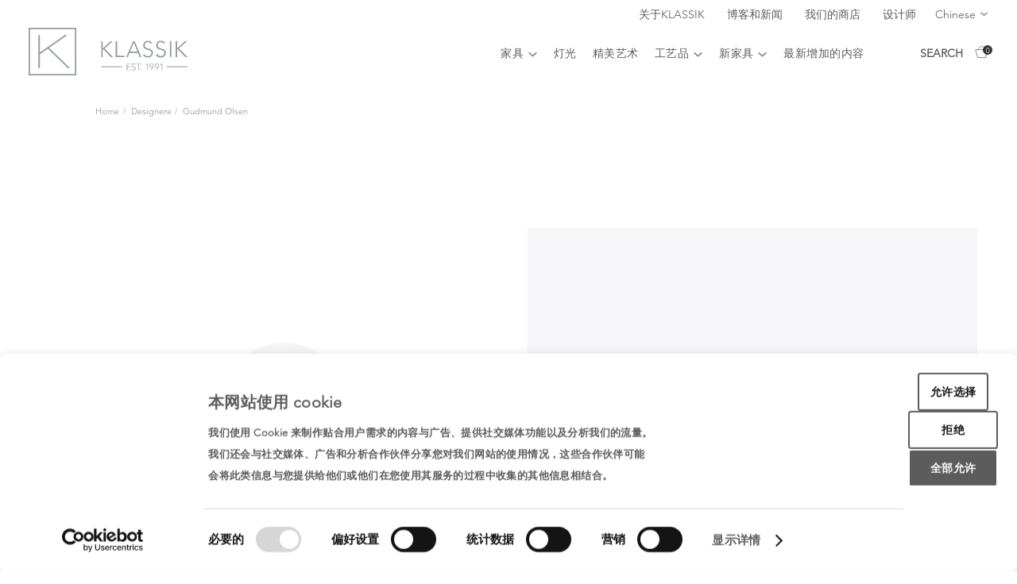

--- FILE ---
content_type: text/html; charset=utf-8
request_url: https://cn.klassik.dk/blogs/designere/gudmund-olsen
body_size: 22975
content:
<!doctype html>
      
<html lang="en">
    <head>
        <meta charset="utf-8">
        <meta content="IE=edge" http-equiv="X-UA-Compatible">
        <meta content="width=device-width,initial-scale=1" name="viewport">
        <meta content="telephone=no" name="format-detection">
		    <link rel="canonical" href="https://cn.klassik.dk/blogs/designere/gudmund-olsen">
        <link rel="alternate" hreflang="x-default" href="https://https://klassik.dk//blogs/designere/gudmund-olsen"/>
        <link rel="alternate" href="https://https://en.klassik.dk//blogs/designere/gudmund-olsen" hreflang="en"/>
        <link rel="alternate" href="https://https://cn.klassik.dk//blogs/designere/gudmund-olsen" hreflang="zh-Hans"/>

        
<style>

@import url("http://fast.fonts.net/t/1.css?apiType=css&projectid=1a9abec8-248c-451b-94ce-eef37f6aea0e");
    @font-face{
        font-family:"Avenir LT W01_35 Light1475496";
		src: url(//cn.klassik.dk/cdn/shop/t/6/assets/0078f486-8e52-42c0-ad81-3c8d3d43f48e.woff2?v=162357855632468351761696358832) format("woff2"),
			 url(//cn.klassik.dk/cdn/shop/t/6/assets/908c4810-64db-4b46-bb8e-823eb41f68c0.woff?v=773284333665319371696358832) format("woff");    }
	@font-face {
        font-family:"Avenir LT W01_45 Book1475508";
        src:url(//cn.klassik.dk/cdn/shop/t/6/assets/065a6b14-b2cc-446e-9428-271c570df0d9.woff2?v=91895865102243609591696358832) format("woff2"),url(//cn.klassik.dk/cdn/shop/t/6/assets/65d75eb0-2601-4da5-a9a4-9ee67a470a59.woff?v=19431832325257419591696358832 ) format("woff");
    }
    @font-face{
        font-family:"Avenir LT W01_65 Medium1475532";
        src:url(//cn.klassik.dk/cdn/shop/t/6/assets/17b90ef5-b63f-457b-a981-503bb7afe3c0.woff2?v=6902892015279306521696358832) format("woff2"),url(//cn.klassik.dk/cdn/shop/t/6/assets/c9aeeabd-dd65-491d-b4be-3e0db9ae47a0.woff?v=59915117259809288561696358832) format("woff");
    }
    @font-face{
        font-family:"Avenir LT W01_85 Heavy1475544";
        src:url(//cn.klassik.dk/cdn/shop/t/6/assets/d513e15e-8f35-4129-ad05-481815e52625.woff2?v=169463053906499257901696358832) format("woff2"),url(//cn.klassik.dk/cdn/shop/t/6/assets/61bd362e-7162-46bd-b67e-28f366c4afbe.woff?v=55057935672464656531696358832) format("woff");
    }
    @font-face{
        font-family:"Baskerville W01 Regular_705699";
        src:url(//cn.klassik.dk/cdn/shop/t/6/assets/9d829c2e-8420-477a-8b80-803b796e3253.woff2?v=36429678350975792401696358832) format("woff2"),url(//cn.klassik.dk/cdn/shop/t/6/assets/9df317a3-a79e-422e-b4e2-35ccd29cd5b7.woff?v=97612594799284928321696358832) format("woff");
    }
    @font-face{
        font-family:"Baskerville W01 Medium_705693";
        src:url(//cn.klassik.dk/cdn/shop/t/6/assets/2701cc37-f1e4-4ccf-851f-dff36ba82cce.woff2?v=133966186271939070681696358832) format("woff2"),url(//cn.klassik.dk/cdn/shop/t/6/assets/090975f2-f4a5-4ef8-b325-d30889e6e98f.woff?v=180435966274772085641696358832) format("woff");
    }
    @font-face{
        font-family:"Baskerville W01 Bold_705687";
        src:url(//cn.klassik.dk/cdn/shop/t/6/assets/c6abe85e-14d0-4d7f-a520-8d823e004172.woff2?v=169745647948318394081696358832) format("woff2"),url(//cn.klassik.dk/cdn/shop/t/6/assets/2af32d3a-c156-406b-afb4-7d4ff4608459.woff?v=170723115950957130921696358832) format("woff");
    }

</style> 

        
            <link rel="shortcut icon" href="//cn.klassik.dk/cdn/shop/files/Logo100x100px_32x32.png?v=1655910003" type="image/png">
        

        <title>Gudmund Olsen | CN.KLASSIK.DK - EST. 1991</title>
<meta name="description" content="Gudmund Olsen (1913-1985)
Gudmund Olsen hørte til de mange danske kunstnere, der i årene efter 2. verdenskrig slog sig ned i Paris. Her blev hans naturalistiske, socialt engagerede stil med mørk farveholdning udskiftet med det konstruktive maleri i dristigt sammensatte farver. Den klarttegnede form og kompositionelle ligevægt er karakteristisk for hans værker, en leg med planer og volumen. Violinen såvel som klovner, pjerrotfigurer o.a. kan genfindes i disse arbejder og viser påvirkningen fra kubismen. O. var i besiddelse af et formanalytisk sind og en sikker farvesans. De mange billeder fra Røsnæs, hvor han boede om sommeren, viser i naturskildringen slægtskab med Oluf Høsts til det abstrakte grænsende forfinede farveanvendelse. Efter hjemkomsten fra Frankrig udførte O. tillige billeder med tynde aluminiumsplader som materiale, stadig med anvendelse af den konstruktive udtryksform og med vægt på billedets balance. Ligesom i malerierne kan genkendelige elementer skelnes i disse metalarbejder, blomster, krukkeformer eller lignende, udført med messingsøm på den grå aluminiumsplade, der kan være delvist bemalet eller opsat på en malet baggrund. O. var medstifter af foreningen Association des Artistes Danois en France.
Kilde: Weilbachs kunstnerleksikon">

<meta property="og:site_name" content="CN.KLASSIK.DK - EST. 1991">
<meta property="og:url" content="https://cn.klassik.dk/blogs/designere/gudmund-olsen">
<meta property="og:title" content="Gudmund Olsen">
<meta property="og:type" content="article">
<meta property="og:description" content="Gudmund Olsen (1913-1985)
Gudmund Olsen hørte til de mange danske kunstnere, der i årene efter 2. verdenskrig slog sig ned i Paris. Her blev hans naturalistiske, socialt engagerede stil med mørk farveholdning udskiftet med det konstruktive maleri i dristigt sammensatte farver. Den klarttegnede form og kompositionelle ligevægt er karakteristisk for hans værker, en leg med planer og volumen. Violinen såvel som klovner, pjerrotfigurer o.a. kan genfindes i disse arbejder og viser påvirkningen fra kubismen. O. var i besiddelse af et formanalytisk sind og en sikker farvesans. De mange billeder fra Røsnæs, hvor han boede om sommeren, viser i naturskildringen slægtskab med Oluf Høsts til det abstrakte grænsende forfinede farveanvendelse. Efter hjemkomsten fra Frankrig udførte O. tillige billeder med tynde aluminiumsplader som materiale, stadig med anvendelse af den konstruktive udtryksform og med vægt på billedets balance. Ligesom i malerierne kan genkendelige elementer skelnes i disse metalarbejder, blomster, krukkeformer eller lignende, udført med messingsøm på den grå aluminiumsplade, der kan være delvist bemalet eller opsat på en malet baggrund. O. var medstifter af foreningen Association des Artistes Danois en France.
Kilde: Weilbachs kunstnerleksikon">

<meta property="og:image" content="https://cn.klassik.dk/cdn/shop/files/Logo100x100px_1200x1200.png?v=1655910003">
<meta property="og:image:secure_url" content="https://cn.klassik.dk/cdn/shop/files/Logo100x100px_1200x1200.png?v=1655910003">
<meta name="twitter:card" content="summary_large_image">
<meta name="twitter:title" content="Gudmund Olsen">
<meta name="twitter:description" content="Gudmund Olsen (1913-1985)
Gudmund Olsen hørte til de mange danske kunstnere, der i årene efter 2. verdenskrig slog sig ned i Paris. Her blev hans naturalistiske, socialt engagerede stil med mørk farveholdning udskiftet med det konstruktive maleri i dristigt sammensatte farver. Den klarttegnede form og kompositionelle ligevægt er karakteristisk for hans værker, en leg med planer og volumen. Violinen såvel som klovner, pjerrotfigurer o.a. kan genfindes i disse arbejder og viser påvirkningen fra kubismen. O. var i besiddelse af et formanalytisk sind og en sikker farvesans. De mange billeder fra Røsnæs, hvor han boede om sommeren, viser i naturskildringen slægtskab med Oluf Høsts til det abstrakte grænsende forfinede farveanvendelse. Efter hjemkomsten fra Frankrig udførte O. tillige billeder med tynde aluminiumsplader som materiale, stadig med anvendelse af den konstruktive udtryksform og med vægt på billedets balance. Ligesom i malerierne kan genkendelige elementer skelnes i disse metalarbejder, blomster, krukkeformer eller lignende, udført med messingsøm på den grå aluminiumsplade, der kan være delvist bemalet eller opsat på en malet baggrund. O. var medstifter af foreningen Association des Artistes Danois en France.
Kilde: Weilbachs kunstnerleksikon">


        <script>
          function loadJS(u){var r=document.getElementsByTagName("script")[0],s=document.createElement("script");s.src=u;r.parentNode.insertBefore(s,r);}

          if(!window.HTMLPictureElement || !('sizes' in document.createElement('img'))){
            loadJS("ls.respimg.min.js");
          }
        </script>

        <link href="//cn.klassik.dk/cdn/shop/t/6/assets/style.css?v=115838497626510773751713831209" rel="stylesheet" type="text/css" media="all" />

        <!-- Google Tag Manager -->
        <script>(function(w,d,s,l,i){w[l]=w[l]||[];w[l].push({'gtm.start':
        new Date().getTime(),event:'gtm.js'});var f=d.getElementsByTagName(s)[0],
        j=d.createElement(s),dl=l!='dataLayer'?'&l='+l:'';j.async=true;j.src=
        'https://www.googletagmanager.com/gtm.js?id='+i+dl;f.parentNode.insertBefore(j,f);
        })(window,document,'script','dataLayer','GTM-TKBQ5RT');</script>
        <!-- End Google Tag Manager -->

        <script>window._usfTheme={
    id:153762005317,
    name:"Skeleton theme",
    version:"1.0.0",
    vendor:"Shopify",
    applied:1,
    assetUrl:"//cn.klassik.dk/cdn/shop/t/6/assets/usf-boot.js?v=144481030650747365511752248335"
};
window._usfCustomerTags = null;
window._usfCollectionId = null;
window._usfCollectionDefaultSort = null;
window._usfLocale = "en";
window._usfRootUrl = "\/";
window.usf = {
  settings: {"online":1,"version":"1.0.2.4112","shop":"klassik-cn.myshopify.com","siteId":"eef5d740-e24b-41a0-8b05-10a71af8e1fe","resUrl":"//cdn.shopify.com/s/files/1/0257/0108/9360/t/85/assets/","analyticsApiUrl":"https://svc-121-analytics-usf.hotyon.com/set","searchSvcUrl":"https://svc-121-usf.hotyon.com/","enabledPlugins":["preview-usf"],"mobileBreakpoint":767,"decimals":2,"decimalDisplay":",","thousandSeparator":".","currency":"CNY","priceLongFormat":"¥{0} CNY","priceFormat":"¥{0} CNY","plugins":{},"revision":80388627,"filters":{"horz":1,"filtersHorzStyle":"default","filtersHorzPosition":"left","filtersMobileStyle":"default"},"instantSearch":{"online":1,"searchBoxSelector":"input[name=q]","numOfSuggestions":6,"numOfProductMatches":6,"numOfCollections":4,"numOfPages":4,"layout":"two-columns","productDisplayType":"list","productColumnPosition":"left","productsPerRow":2,"showPopularProducts":1,"numOfPopularProducts":6,"numOfRecentSearches":5},"search":{"online":1,"sortFields":["-date","date","price","-price"],"searchResultsUrl":"/pages/search-results","more":"more","itemsPerPage":28,"imageSizeType":"fixed","imageSize":"600,350","showSearchInputOnSearchPage":1,"showAltImage":1,"canChangeUrl":1},"collections":{"online":1,"collectionsPageUrl":"/pages/collections"},"filterNavigation":{"showFilterArea":1,"showSingle":1,"showProductCount":1},"translation_en":{"search":"Search","latestSearches":"Latest searches","popularSearches":"Popular searches","viewAllResultsFor":"view all results for <span class=\"usf-highlight\">{0}</span>","viewAllResults":"view all results","noMatchesFoundFor":"No matches found for \"<b>{0}</b>\". Please try again with a different term.","productSearchResultWithTermSummary":"<b>{0}</b> results for '<b>{1}</b>'","productSearchResultSummary":"<b>{0}</b> products","productSearchNoResults":"<h2>No matching for '<b>{0}</b>'.</h2><p>But don't give up – check the filters, spelling or try less specific search terms.</p>","productSearchNoResultsEmptyTerm":"<h2>No results found.</h2><p>But don't give up – check the filters or try less specific terms.</p>","clearAll":"Clear all","clear":"Clear","clearAllFilters":"Clear all filters","clearFiltersBy":"Clear filters by {0}","filterBy":"Filter by {0}","sort":"Sort","sortBy_r":"Relevance","sortBy_title":"Title: A-Z","sortBy_-title":"Title: Z-A","sortBy_date":"Date: Old to New","sortBy_-date":"Date: New to Old","sortBy_price":"Price: Low to High","sortBy_-price":"Price: High to Low","sortBy_percentSale":"Percent sales: Low to High","sortBy_-percentSale":"Percent sales: High to Low","sortBy_-discount":"Discount: High to Low","sortBy_bestselling":"Best selling","sortBy_-available":"Inventory: High to Low","sortBy_producttype":"Product Type: A-Z","sortBy_-producttype":"Product Type: Z-A","sortBy_random":"Random","filters":"Filters","filterOptions":"Filter options","clearFilterOptions":"Clear all filter options","youHaveViewed":"You've viewed {0} of {1} products","loadMore":"Load more","loadPrev":"Load previous","productMatches":"Product matches","trending":"Trending","didYouMean":"Sorry, nothing found for '<b>{0}</b>'.<br>Did you mean '<b>{1}</b>'?","searchSuggestions":"Search suggestions","popularSearch":"Popular search","quantity":"Quantity","selectedVariantNotAvailable":"The selected variant is not available.","addToCart":"Add to cart","seeFullDetails":"See full details","chooseOptions":"Choose options","quickView":"Quick view","sale":"Sale","save":"Save","soldOut":"Sold out","viewItems":"View items","more":"More","all":"All","prevPage":"Previous page","gotoPage":"Go to page {0}","nextPage":"Next page","from":"From","collections":"Collections","pages":"Pages","sortBy_varMetafield:extras.out_of_stock_policy":"extras.out_of_stock_policy: A-Z","sortBy_-varMetafield:extras.out_of_stock_policy":"extras.out_of_stock_policy: Z-A","sortBy_option:SKUS":"SKUS: A-Z","sortBy_-option:SKUS":"SKUS: Z-A"}}
}
</script>
<script src="//cn.klassik.dk/cdn/shop/t/6/assets/usf-boot.js?v=144481030650747365511752248335" async></script>
        
        <script>window.performance && window.performance.mark && window.performance.mark('shopify.content_for_header.start');</script><meta id="shopify-digital-wallet" name="shopify-digital-wallet" content="/5500502080/digital_wallets/dialog">
<link rel="alternate" type="application/atom+xml" title="Feed" href="/blogs/designere.atom" />
<script async="async" src="/checkouts/internal/preloads.js?locale=en-CN"></script>
<script id="shopify-features" type="application/json">{"accessToken":"50c9952e993fdbee2196a7362bf47deb","betas":["rich-media-storefront-analytics"],"domain":"cn.klassik.dk","predictiveSearch":true,"shopId":5500502080,"locale":"en"}</script>
<script>var Shopify = Shopify || {};
Shopify.shop = "klassik-cn.myshopify.com";
Shopify.locale = "en";
Shopify.currency = {"active":"CNY","rate":"1.0"};
Shopify.country = "CN";
Shopify.theme = {"name":"Production","id":153762005317,"schema_name":"Skeleton theme","schema_version":"1.0.0","theme_store_id":null,"role":"main"};
Shopify.theme.handle = "null";
Shopify.theme.style = {"id":null,"handle":null};
Shopify.cdnHost = "cn.klassik.dk/cdn";
Shopify.routes = Shopify.routes || {};
Shopify.routes.root = "/";</script>
<script type="module">!function(o){(o.Shopify=o.Shopify||{}).modules=!0}(window);</script>
<script>!function(o){function n(){var o=[];function n(){o.push(Array.prototype.slice.apply(arguments))}return n.q=o,n}var t=o.Shopify=o.Shopify||{};t.loadFeatures=n(),t.autoloadFeatures=n()}(window);</script>
<script id="shop-js-analytics" type="application/json">{"pageType":"article"}</script>
<script defer="defer" async type="module" src="//cn.klassik.dk/cdn/shopifycloud/shop-js/modules/v2/client.init-shop-cart-sync_BdyHc3Nr.en.esm.js"></script>
<script defer="defer" async type="module" src="//cn.klassik.dk/cdn/shopifycloud/shop-js/modules/v2/chunk.common_Daul8nwZ.esm.js"></script>
<script type="module">
  await import("//cn.klassik.dk/cdn/shopifycloud/shop-js/modules/v2/client.init-shop-cart-sync_BdyHc3Nr.en.esm.js");
await import("//cn.klassik.dk/cdn/shopifycloud/shop-js/modules/v2/chunk.common_Daul8nwZ.esm.js");

  window.Shopify.SignInWithShop?.initShopCartSync?.({"fedCMEnabled":true,"windoidEnabled":true});

</script>
<script>(function() {
  var isLoaded = false;
  function asyncLoad() {
    if (isLoaded) return;
    isLoaded = true;
    var urls = ["https:\/\/chimpstatic.com\/mcjs-connected\/js\/users\/2f1fdae20ef3db17599b5c7ac\/decac48ab92546c1db5ae75af.js?shop=klassik-cn.myshopify.com","\/\/cdn.shopify.com\/s\/files\/1\/0257\/0108\/9360\/t\/85\/assets\/usf-license.js?shop=klassik-cn.myshopify.com","https:\/\/storage.nfcube.com\/instafeed-a3a3676886fe4154228bc424b52f773e.js?shop=klassik-cn.myshopify.com","https:\/\/script.pop-convert.com\/new-micro\/production.pc.min.js?unique_id=klassik-cn.myshopify.com\u0026shop=klassik-cn.myshopify.com","https:\/\/cdn.s3.pop-convert.com\/pcjs.production.min.js?unique_id=klassik-cn.myshopify.com\u0026shop=klassik-cn.myshopify.com"];
    for (var i = 0; i < urls.length; i++) {
      var s = document.createElement('script');
      s.type = 'text/javascript';
      s.async = true;
      s.src = urls[i];
      var x = document.getElementsByTagName('script')[0];
      x.parentNode.insertBefore(s, x);
    }
  };
  if(window.attachEvent) {
    window.attachEvent('onload', asyncLoad);
  } else {
    window.addEventListener('load', asyncLoad, false);
  }
})();</script>
<script id="__st">var __st={"a":5500502080,"offset":3600,"reqid":"94b90c6a-c5fe-4642-bba5-29ea8068133f-1768975917","pageurl":"cn.klassik.dk\/blogs\/designere\/gudmund-olsen","s":"articles-607145722181","u":"f8702bbbef03","p":"article","rtyp":"article","rid":607145722181};</script>
<script>window.ShopifyPaypalV4VisibilityTracking = true;</script>
<script id="captcha-bootstrap">!function(){'use strict';const t='contact',e='account',n='new_comment',o=[[t,t],['blogs',n],['comments',n],[t,'customer']],c=[[e,'customer_login'],[e,'guest_login'],[e,'recover_customer_password'],[e,'create_customer']],r=t=>t.map((([t,e])=>`form[action*='/${t}']:not([data-nocaptcha='true']) input[name='form_type'][value='${e}']`)).join(','),a=t=>()=>t?[...document.querySelectorAll(t)].map((t=>t.form)):[];function s(){const t=[...o],e=r(t);return a(e)}const i='password',u='form_key',d=['recaptcha-v3-token','g-recaptcha-response','h-captcha-response',i],f=()=>{try{return window.sessionStorage}catch{return}},m='__shopify_v',_=t=>t.elements[u];function p(t,e,n=!1){try{const o=window.sessionStorage,c=JSON.parse(o.getItem(e)),{data:r}=function(t){const{data:e,action:n}=t;return t[m]||n?{data:e,action:n}:{data:t,action:n}}(c);for(const[e,n]of Object.entries(r))t.elements[e]&&(t.elements[e].value=n);n&&o.removeItem(e)}catch(o){console.error('form repopulation failed',{error:o})}}const l='form_type',E='cptcha';function T(t){t.dataset[E]=!0}const w=window,h=w.document,L='Shopify',v='ce_forms',y='captcha';let A=!1;((t,e)=>{const n=(g='f06e6c50-85a8-45c8-87d0-21a2b65856fe',I='https://cdn.shopify.com/shopifycloud/storefront-forms-hcaptcha/ce_storefront_forms_captcha_hcaptcha.v1.5.2.iife.js',D={infoText:'Protected by hCaptcha',privacyText:'Privacy',termsText:'Terms'},(t,e,n)=>{const o=w[L][v],c=o.bindForm;if(c)return c(t,g,e,D).then(n);var r;o.q.push([[t,g,e,D],n]),r=I,A||(h.body.append(Object.assign(h.createElement('script'),{id:'captcha-provider',async:!0,src:r})),A=!0)});var g,I,D;w[L]=w[L]||{},w[L][v]=w[L][v]||{},w[L][v].q=[],w[L][y]=w[L][y]||{},w[L][y].protect=function(t,e){n(t,void 0,e),T(t)},Object.freeze(w[L][y]),function(t,e,n,w,h,L){const[v,y,A,g]=function(t,e,n){const i=e?o:[],u=t?c:[],d=[...i,...u],f=r(d),m=r(i),_=r(d.filter((([t,e])=>n.includes(e))));return[a(f),a(m),a(_),s()]}(w,h,L),I=t=>{const e=t.target;return e instanceof HTMLFormElement?e:e&&e.form},D=t=>v().includes(t);t.addEventListener('submit',(t=>{const e=I(t);if(!e)return;const n=D(e)&&!e.dataset.hcaptchaBound&&!e.dataset.recaptchaBound,o=_(e),c=g().includes(e)&&(!o||!o.value);(n||c)&&t.preventDefault(),c&&!n&&(function(t){try{if(!f())return;!function(t){const e=f();if(!e)return;const n=_(t);if(!n)return;const o=n.value;o&&e.removeItem(o)}(t);const e=Array.from(Array(32),(()=>Math.random().toString(36)[2])).join('');!function(t,e){_(t)||t.append(Object.assign(document.createElement('input'),{type:'hidden',name:u})),t.elements[u].value=e}(t,e),function(t,e){const n=f();if(!n)return;const o=[...t.querySelectorAll(`input[type='${i}']`)].map((({name:t})=>t)),c=[...d,...o],r={};for(const[a,s]of new FormData(t).entries())c.includes(a)||(r[a]=s);n.setItem(e,JSON.stringify({[m]:1,action:t.action,data:r}))}(t,e)}catch(e){console.error('failed to persist form',e)}}(e),e.submit())}));const S=(t,e)=>{t&&!t.dataset[E]&&(n(t,e.some((e=>e===t))),T(t))};for(const o of['focusin','change'])t.addEventListener(o,(t=>{const e=I(t);D(e)&&S(e,y())}));const B=e.get('form_key'),M=e.get(l),P=B&&M;t.addEventListener('DOMContentLoaded',(()=>{const t=y();if(P)for(const e of t)e.elements[l].value===M&&p(e,B);[...new Set([...A(),...v().filter((t=>'true'===t.dataset.shopifyCaptcha))])].forEach((e=>S(e,t)))}))}(h,new URLSearchParams(w.location.search),n,t,e,['guest_login'])})(!0,!0)}();</script>
<script integrity="sha256-4kQ18oKyAcykRKYeNunJcIwy7WH5gtpwJnB7kiuLZ1E=" data-source-attribution="shopify.loadfeatures" defer="defer" src="//cn.klassik.dk/cdn/shopifycloud/storefront/assets/storefront/load_feature-a0a9edcb.js" crossorigin="anonymous"></script>
<script data-source-attribution="shopify.dynamic_checkout.dynamic.init">var Shopify=Shopify||{};Shopify.PaymentButton=Shopify.PaymentButton||{isStorefrontPortableWallets:!0,init:function(){window.Shopify.PaymentButton.init=function(){};var t=document.createElement("script");t.src="https://cn.klassik.dk/cdn/shopifycloud/portable-wallets/latest/portable-wallets.en.js",t.type="module",document.head.appendChild(t)}};
</script>
<script data-source-attribution="shopify.dynamic_checkout.buyer_consent">
  function portableWalletsHideBuyerConsent(e){var t=document.getElementById("shopify-buyer-consent"),n=document.getElementById("shopify-subscription-policy-button");t&&n&&(t.classList.add("hidden"),t.setAttribute("aria-hidden","true"),n.removeEventListener("click",e))}function portableWalletsShowBuyerConsent(e){var t=document.getElementById("shopify-buyer-consent"),n=document.getElementById("shopify-subscription-policy-button");t&&n&&(t.classList.remove("hidden"),t.removeAttribute("aria-hidden"),n.addEventListener("click",e))}window.Shopify?.PaymentButton&&(window.Shopify.PaymentButton.hideBuyerConsent=portableWalletsHideBuyerConsent,window.Shopify.PaymentButton.showBuyerConsent=portableWalletsShowBuyerConsent);
</script>
<script data-source-attribution="shopify.dynamic_checkout.cart.bootstrap">document.addEventListener("DOMContentLoaded",(function(){function t(){return document.querySelector("shopify-accelerated-checkout-cart, shopify-accelerated-checkout")}if(t())Shopify.PaymentButton.init();else{new MutationObserver((function(e,n){t()&&(Shopify.PaymentButton.init(),n.disconnect())})).observe(document.body,{childList:!0,subtree:!0})}}));
</script>

<script>window.performance && window.performance.mark && window.performance.mark('shopify.content_for_header.end');</script>
        <script>
          var Shopify = Shopify || {};
            // ---------------------------------------------------------------------------
            // Money format handler
            // ---------------------------------------------------------------------------
          Shopify.money_format = "¥{{ amount_no_decimals_with_comma_separator }} CNY";
          Shopify.formatMoney = function(cents, format) {
            if (typeof cents == 'string') { cents = cents.replace('.',''); }
            var value = '';
            var placeholderRegex = /\{\{\s*(\w+)\s*\}\}/;
            var formatString = (format || this.money_format);
            function defaultOption(opt, def) {
              return (typeof opt == 'undefined' ? def : opt);
            }
            function formatWithDelimiters(number, precision, thousands, decimal) {
              precision = defaultOption(precision, 2);
              thousands = defaultOption(thousands, ',');
              decimal   = defaultOption(decimal, '.');
              if (isNaN(number) || number == null) { return 0; }
              number = (number/100.0).toFixed(precision);
              var parts   = number.split('.'),
                  dollars = parts[0].replace(/(\d)(?=(\d\d\d)+(?!\d))/g, '$1' + thousands),
                  cents   = parts[1] ? (decimal + parts[1]) : '';
              return dollars + cents;
            }
            switch(formatString.match(placeholderRegex)[1]) {
              case 'amount':
                value = formatWithDelimiters(cents, 2);
                break;
              case 'amount_no_decimals':
                value = formatWithDelimiters(cents, 0);
                break;
              case 'amount_with_comma_separator':
                value = formatWithDelimiters(cents, 2, '.', ',');
                break;
              case 'amount_no_decimals_with_comma_separator':
                value = formatWithDelimiters(cents, 0, '.', ',');
                break;
            }
            return formatString.replace(placeholderRegex, value);
          };

          shop = {
            cart: {"note":null,"attributes":{},"original_total_price":0,"total_price":0,"total_discount":0,"total_weight":0.0,"item_count":0,"items":[],"requires_shipping":false,"currency":"CNY","items_subtotal_price":0,"cart_level_discount_applications":[],"checkout_charge_amount":0},
            translations: {
              product: {"regular_price":"Cost estimate", "new_price_html":"Vejledende udsalgspris: {{ price }} DKK", "sold_out":"THIS ITEM IS SOLD. Please contact us via the contact form on the right.", "unavailable":"Not available", "on_sale":"On sale", "on_sale_from_html":"On sale from {{ price }}", "from_text_html":"From {{ price }}", "quantity":"Quantity", "add_to_cart":"Add to basket", "featured":"Other products by {{ name }}", "vendor":"Manufacturer", "condition":"How is the condition?", "delivery":"Where is it located?", "delivery_one":"Shipping is calculated upon checkout - read more ", "delivery_two":"here .", "delivery_three":"It is located at: {{ location }}.", "dimensions":"What are the measurements?", "height":"Height", "width":"Width", "depth":"Depth", "length":"Length", "diameter":"Diameter", "seat_height":"Seat height", "additional_length":"Additional length", "weight":"Weight", "out_of_order":"NB! No longer in production", "modal_title":"GET UPHOLSTERY ESTIMATE", "modal_furniture":"Furniture:", "modal_select":"Material:", "modal_btn":"Choose material", "favorite":"favourite", "show_modal":"Show material", "modal_error":"Pick material first", "error":"Something went wrong.. Please try again", "out_of_stock_infinite":"Stock info: {{time}}", "in_stock":"Stock info: {{stock}} in stock", "new_price":"Price as new:", "slide_in":{"title":"Contact us", "subtitle":"Contact us about this product", "name":"Name", "email":"Email", "number":"Telephone", "message":"Message", "send":"Send"}, "vintage_tooltip":"Dette er en second-hand vare, der fremstår som ny, er patineret af historien eller som du har mulighed for at tilpasse efter ønske.", "original_tooltip":"Dette er en original og unik vare, som er særlig sjælden pga. sine materialer, sin patinering, sit stempel eller det meget begrænsede antal, varen findes i.", "living_tooltip":"Dette er en nyproduceret vare som udover vores nye brand, KLASSIK STUDIO, komplimenterer vores sortiment af brugte, danske møbelklassikere.", "view_more":"Show more", "view_less":"Show less", "dieameter":"Diameter"},
              cart: {"title":"Basket", "remove":"Remove", "note":"Instructions for seller", "subtotal":"Sub total", "shipping_at_checkout":"Shipping and taxes will be calculated upon payment", "update":"Update basket", "checkout":"Go to payment", "empty":"Your basket is currently empty ", "cookies_required":"Enable cookies to use the basket ", "continue_browsing_html":"Continue shopping &lt;a href=\"/collections/all\"&gt;here&lt;/a&gt;.", "item_quantity":"Number of products", "savings":"Savings", "stock_error":"There are no more products in stock", "terms_text":"Read our terms and agree", "terms_error":"Agree to these first", "terms_text_long":"我接受KLASSIK的條款和條件，並希望了解最新消息和獨家優惠", "stock_error_variants":"Unfortunately, you can only purchase one product at a time. Please contact us to buy more."},
              blog: {"categories":"Categories", "latest":"Read our latest blog post", "read_more":"Read more"},
              form:{"name":"Name", "email":"Email", "phone":"Phone number", "message":"Message", "send":"Send", "sending":"Sending", "post_success":"Thank you for your message. We will get back to you as soon as possible!", "designer":"Designer/manufacturer (if known)", "mobel":"Furniture type (fx. sofa)", "flow_form_agreed":"Would you be interested in a barter deal?", "size":"Measurements (height/width/depth in cm)", "stand":"How is the condition?", "materiale":"Materials", "pris":"Expected price", "upload":"Upload image", "postnumber":"Postal code", "comment":"Your message", "next":"Next", "prev":"Previous", "no_files":"Pick images to upload", "success_files":"Images uploaded successfully!", "error_general":"Noget gik godt...", "error_field_missing":"Mandatory field", "error_field_format":"Incorrect format", "choose_option":"Choose inquiry option", "yes":"Yes", "no":"No", "Contact":"Contact us", "step":"Step", "post_success_one":"Thank you for your message", "post_success_two":"We will get back to you as soon as possible", "reset":"Send a new message"},
              footer:{"social_platform":"{{ name }} on {{ platform }}", "copyright":"Copyright", "payment_methods":"Accepted payment methods", "cookie":"We use cookies to improve you experience with KLASSIK.dk", "accept_cookies":"Accept", "ignore_cookies":"Ignore"},
              shop:{"no_matches":"Apologies, there are currently no products in this collection. ", "link_title":"Show our {{ title }} collection", "designer":"Designer", "designers":"Designers", "sort":"Sort by", "show_filter":"Show filter", "hide_filter":"Hide filter"},
              general:{"tags":"Tags \"{{ tags }}\"", "page":"Page {{ page }}", "version":"zh", "danish":"Danish", "english":"English", "chinese":"Chinese", "rights":"All rights reserved."},
              search:{"title":"Search", "placeholder":"Search in all", "submit":"Search", "heading":{"one":"Search result", "other":"Search results"}, "results_with_count":{"part_one":"We found", "part_two":"results"}, "algolia_search":{"designer":"Designer", "producent":"Manufacturer", "collection":"Collection", "location":"Location", "clear_all":"Clear all ", "featured":"Selected products", "created_desc":"Newest to oldest", "created_asc":"Oldest to newest", "price_desc":"Price: high to low", "price_asc":"Price: low to high"}, "no_results_html":"Try another search or go back to the &lt;a href=\"/\"&gt;website&lt;/a&gt;."},
              newsletter:{"newsletter_email":"Subscribe to our newsletter", "email_placeholder":"Email", "confirmation":"Thanks for subscribing", "submit":"Subscribe", "error":"Something went wrong.Please try again..."}
            },
            menu: {
              items: []
            }
          }
        </script>

        

		<script src="https://polyfill-fastly.net/v2/polyfill.min.js"></script>

		
    <link href="https://monorail-edge.shopifysvc.com" rel="dns-prefetch">
<script>(function(){if ("sendBeacon" in navigator && "performance" in window) {try {var session_token_from_headers = performance.getEntriesByType('navigation')[0].serverTiming.find(x => x.name == '_s').description;} catch {var session_token_from_headers = undefined;}var session_cookie_matches = document.cookie.match(/_shopify_s=([^;]*)/);var session_token_from_cookie = session_cookie_matches && session_cookie_matches.length === 2 ? session_cookie_matches[1] : "";var session_token = session_token_from_headers || session_token_from_cookie || "";function handle_abandonment_event(e) {var entries = performance.getEntries().filter(function(entry) {return /monorail-edge.shopifysvc.com/.test(entry.name);});if (!window.abandonment_tracked && entries.length === 0) {window.abandonment_tracked = true;var currentMs = Date.now();var navigation_start = performance.timing.navigationStart;var payload = {shop_id: 5500502080,url: window.location.href,navigation_start,duration: currentMs - navigation_start,session_token,page_type: "article"};window.navigator.sendBeacon("https://monorail-edge.shopifysvc.com/v1/produce", JSON.stringify({schema_id: "online_store_buyer_site_abandonment/1.1",payload: payload,metadata: {event_created_at_ms: currentMs,event_sent_at_ms: currentMs}}));}}window.addEventListener('pagehide', handle_abandonment_event);}}());</script>
<script id="web-pixels-manager-setup">(function e(e,d,r,n,o){if(void 0===o&&(o={}),!Boolean(null===(a=null===(i=window.Shopify)||void 0===i?void 0:i.analytics)||void 0===a?void 0:a.replayQueue)){var i,a;window.Shopify=window.Shopify||{};var t=window.Shopify;t.analytics=t.analytics||{};var s=t.analytics;s.replayQueue=[],s.publish=function(e,d,r){return s.replayQueue.push([e,d,r]),!0};try{self.performance.mark("wpm:start")}catch(e){}var l=function(){var e={modern:/Edge?\/(1{2}[4-9]|1[2-9]\d|[2-9]\d{2}|\d{4,})\.\d+(\.\d+|)|Firefox\/(1{2}[4-9]|1[2-9]\d|[2-9]\d{2}|\d{4,})\.\d+(\.\d+|)|Chrom(ium|e)\/(9{2}|\d{3,})\.\d+(\.\d+|)|(Maci|X1{2}).+ Version\/(15\.\d+|(1[6-9]|[2-9]\d|\d{3,})\.\d+)([,.]\d+|)( \(\w+\)|)( Mobile\/\w+|) Safari\/|Chrome.+OPR\/(9{2}|\d{3,})\.\d+\.\d+|(CPU[ +]OS|iPhone[ +]OS|CPU[ +]iPhone|CPU IPhone OS|CPU iPad OS)[ +]+(15[._]\d+|(1[6-9]|[2-9]\d|\d{3,})[._]\d+)([._]\d+|)|Android:?[ /-](13[3-9]|1[4-9]\d|[2-9]\d{2}|\d{4,})(\.\d+|)(\.\d+|)|Android.+Firefox\/(13[5-9]|1[4-9]\d|[2-9]\d{2}|\d{4,})\.\d+(\.\d+|)|Android.+Chrom(ium|e)\/(13[3-9]|1[4-9]\d|[2-9]\d{2}|\d{4,})\.\d+(\.\d+|)|SamsungBrowser\/([2-9]\d|\d{3,})\.\d+/,legacy:/Edge?\/(1[6-9]|[2-9]\d|\d{3,})\.\d+(\.\d+|)|Firefox\/(5[4-9]|[6-9]\d|\d{3,})\.\d+(\.\d+|)|Chrom(ium|e)\/(5[1-9]|[6-9]\d|\d{3,})\.\d+(\.\d+|)([\d.]+$|.*Safari\/(?![\d.]+ Edge\/[\d.]+$))|(Maci|X1{2}).+ Version\/(10\.\d+|(1[1-9]|[2-9]\d|\d{3,})\.\d+)([,.]\d+|)( \(\w+\)|)( Mobile\/\w+|) Safari\/|Chrome.+OPR\/(3[89]|[4-9]\d|\d{3,})\.\d+\.\d+|(CPU[ +]OS|iPhone[ +]OS|CPU[ +]iPhone|CPU IPhone OS|CPU iPad OS)[ +]+(10[._]\d+|(1[1-9]|[2-9]\d|\d{3,})[._]\d+)([._]\d+|)|Android:?[ /-](13[3-9]|1[4-9]\d|[2-9]\d{2}|\d{4,})(\.\d+|)(\.\d+|)|Mobile Safari.+OPR\/([89]\d|\d{3,})\.\d+\.\d+|Android.+Firefox\/(13[5-9]|1[4-9]\d|[2-9]\d{2}|\d{4,})\.\d+(\.\d+|)|Android.+Chrom(ium|e)\/(13[3-9]|1[4-9]\d|[2-9]\d{2}|\d{4,})\.\d+(\.\d+|)|Android.+(UC? ?Browser|UCWEB|U3)[ /]?(15\.([5-9]|\d{2,})|(1[6-9]|[2-9]\d|\d{3,})\.\d+)\.\d+|SamsungBrowser\/(5\.\d+|([6-9]|\d{2,})\.\d+)|Android.+MQ{2}Browser\/(14(\.(9|\d{2,})|)|(1[5-9]|[2-9]\d|\d{3,})(\.\d+|))(\.\d+|)|K[Aa][Ii]OS\/(3\.\d+|([4-9]|\d{2,})\.\d+)(\.\d+|)/},d=e.modern,r=e.legacy,n=navigator.userAgent;return n.match(d)?"modern":n.match(r)?"legacy":"unknown"}(),u="modern"===l?"modern":"legacy",c=(null!=n?n:{modern:"",legacy:""})[u],f=function(e){return[e.baseUrl,"/wpm","/b",e.hashVersion,"modern"===e.buildTarget?"m":"l",".js"].join("")}({baseUrl:d,hashVersion:r,buildTarget:u}),m=function(e){var d=e.version,r=e.bundleTarget,n=e.surface,o=e.pageUrl,i=e.monorailEndpoint;return{emit:function(e){var a=e.status,t=e.errorMsg,s=(new Date).getTime(),l=JSON.stringify({metadata:{event_sent_at_ms:s},events:[{schema_id:"web_pixels_manager_load/3.1",payload:{version:d,bundle_target:r,page_url:o,status:a,surface:n,error_msg:t},metadata:{event_created_at_ms:s}}]});if(!i)return console&&console.warn&&console.warn("[Web Pixels Manager] No Monorail endpoint provided, skipping logging."),!1;try{return self.navigator.sendBeacon.bind(self.navigator)(i,l)}catch(e){}var u=new XMLHttpRequest;try{return u.open("POST",i,!0),u.setRequestHeader("Content-Type","text/plain"),u.send(l),!0}catch(e){return console&&console.warn&&console.warn("[Web Pixels Manager] Got an unhandled error while logging to Monorail."),!1}}}}({version:r,bundleTarget:l,surface:e.surface,pageUrl:self.location.href,monorailEndpoint:e.monorailEndpoint});try{o.browserTarget=l,function(e){var d=e.src,r=e.async,n=void 0===r||r,o=e.onload,i=e.onerror,a=e.sri,t=e.scriptDataAttributes,s=void 0===t?{}:t,l=document.createElement("script"),u=document.querySelector("head"),c=document.querySelector("body");if(l.async=n,l.src=d,a&&(l.integrity=a,l.crossOrigin="anonymous"),s)for(var f in s)if(Object.prototype.hasOwnProperty.call(s,f))try{l.dataset[f]=s[f]}catch(e){}if(o&&l.addEventListener("load",o),i&&l.addEventListener("error",i),u)u.appendChild(l);else{if(!c)throw new Error("Did not find a head or body element to append the script");c.appendChild(l)}}({src:f,async:!0,onload:function(){if(!function(){var e,d;return Boolean(null===(d=null===(e=window.Shopify)||void 0===e?void 0:e.analytics)||void 0===d?void 0:d.initialized)}()){var d=window.webPixelsManager.init(e)||void 0;if(d){var r=window.Shopify.analytics;r.replayQueue.forEach((function(e){var r=e[0],n=e[1],o=e[2];d.publishCustomEvent(r,n,o)})),r.replayQueue=[],r.publish=d.publishCustomEvent,r.visitor=d.visitor,r.initialized=!0}}},onerror:function(){return m.emit({status:"failed",errorMsg:"".concat(f," has failed to load")})},sri:function(e){var d=/^sha384-[A-Za-z0-9+/=]+$/;return"string"==typeof e&&d.test(e)}(c)?c:"",scriptDataAttributes:o}),m.emit({status:"loading"})}catch(e){m.emit({status:"failed",errorMsg:(null==e?void 0:e.message)||"Unknown error"})}}})({shopId: 5500502080,storefrontBaseUrl: "https://cn.klassik.dk",extensionsBaseUrl: "https://extensions.shopifycdn.com/cdn/shopifycloud/web-pixels-manager",monorailEndpoint: "https://monorail-edge.shopifysvc.com/unstable/produce_batch",surface: "storefront-renderer",enabledBetaFlags: ["2dca8a86"],webPixelsConfigList: [{"id":"1001390405","configuration":"{\"config\":\"{\\\"pixel_id\\\":\\\"G-PR5NN2RVD9\\\",\\\"gtag_events\\\":[{\\\"type\\\":\\\"purchase\\\",\\\"action_label\\\":\\\"G-PR5NN2RVD9\\\"},{\\\"type\\\":\\\"page_view\\\",\\\"action_label\\\":\\\"G-PR5NN2RVD9\\\"},{\\\"type\\\":\\\"view_item\\\",\\\"action_label\\\":\\\"G-PR5NN2RVD9\\\"},{\\\"type\\\":\\\"search\\\",\\\"action_label\\\":\\\"G-PR5NN2RVD9\\\"},{\\\"type\\\":\\\"add_to_cart\\\",\\\"action_label\\\":\\\"G-PR5NN2RVD9\\\"},{\\\"type\\\":\\\"begin_checkout\\\",\\\"action_label\\\":\\\"G-PR5NN2RVD9\\\"},{\\\"type\\\":\\\"add_payment_info\\\",\\\"action_label\\\":\\\"G-PR5NN2RVD9\\\"}],\\\"enable_monitoring_mode\\\":false}\"}","eventPayloadVersion":"v1","runtimeContext":"OPEN","scriptVersion":"b2a88bafab3e21179ed38636efcd8a93","type":"APP","apiClientId":1780363,"privacyPurposes":[],"dataSharingAdjustments":{"protectedCustomerApprovalScopes":["read_customer_address","read_customer_email","read_customer_name","read_customer_personal_data","read_customer_phone"]}},{"id":"150700357","eventPayloadVersion":"v1","runtimeContext":"LAX","scriptVersion":"1","type":"CUSTOM","privacyPurposes":["MARKETING"],"name":"Meta pixel (migrated)"},{"id":"shopify-app-pixel","configuration":"{}","eventPayloadVersion":"v1","runtimeContext":"STRICT","scriptVersion":"0450","apiClientId":"shopify-pixel","type":"APP","privacyPurposes":["ANALYTICS","MARKETING"]},{"id":"shopify-custom-pixel","eventPayloadVersion":"v1","runtimeContext":"LAX","scriptVersion":"0450","apiClientId":"shopify-pixel","type":"CUSTOM","privacyPurposes":["ANALYTICS","MARKETING"]}],isMerchantRequest: false,initData: {"shop":{"name":"CN.KLASSIK.DK - EST. 1991","paymentSettings":{"currencyCode":"CNY"},"myshopifyDomain":"klassik-cn.myshopify.com","countryCode":"DK","storefrontUrl":"https:\/\/cn.klassik.dk"},"customer":null,"cart":null,"checkout":null,"productVariants":[],"purchasingCompany":null},},"https://cn.klassik.dk/cdn","fcfee988w5aeb613cpc8e4bc33m6693e112",{"modern":"","legacy":""},{"shopId":"5500502080","storefrontBaseUrl":"https:\/\/cn.klassik.dk","extensionBaseUrl":"https:\/\/extensions.shopifycdn.com\/cdn\/shopifycloud\/web-pixels-manager","surface":"storefront-renderer","enabledBetaFlags":"[\"2dca8a86\"]","isMerchantRequest":"false","hashVersion":"fcfee988w5aeb613cpc8e4bc33m6693e112","publish":"custom","events":"[[\"page_viewed\",{}]]"});</script><script>
  window.ShopifyAnalytics = window.ShopifyAnalytics || {};
  window.ShopifyAnalytics.meta = window.ShopifyAnalytics.meta || {};
  window.ShopifyAnalytics.meta.currency = 'CNY';
  var meta = {"page":{"pageType":"article","resourceType":"article","resourceId":607145722181,"requestId":"94b90c6a-c5fe-4642-bba5-29ea8068133f-1768975917"}};
  for (var attr in meta) {
    window.ShopifyAnalytics.meta[attr] = meta[attr];
  }
</script>
<script class="analytics">
  (function () {
    var customDocumentWrite = function(content) {
      var jquery = null;

      if (window.jQuery) {
        jquery = window.jQuery;
      } else if (window.Checkout && window.Checkout.$) {
        jquery = window.Checkout.$;
      }

      if (jquery) {
        jquery('body').append(content);
      }
    };

    var hasLoggedConversion = function(token) {
      if (token) {
        return document.cookie.indexOf('loggedConversion=' + token) !== -1;
      }
      return false;
    }

    var setCookieIfConversion = function(token) {
      if (token) {
        var twoMonthsFromNow = new Date(Date.now());
        twoMonthsFromNow.setMonth(twoMonthsFromNow.getMonth() + 2);

        document.cookie = 'loggedConversion=' + token + '; expires=' + twoMonthsFromNow;
      }
    }

    var trekkie = window.ShopifyAnalytics.lib = window.trekkie = window.trekkie || [];
    if (trekkie.integrations) {
      return;
    }
    trekkie.methods = [
      'identify',
      'page',
      'ready',
      'track',
      'trackForm',
      'trackLink'
    ];
    trekkie.factory = function(method) {
      return function() {
        var args = Array.prototype.slice.call(arguments);
        args.unshift(method);
        trekkie.push(args);
        return trekkie;
      };
    };
    for (var i = 0; i < trekkie.methods.length; i++) {
      var key = trekkie.methods[i];
      trekkie[key] = trekkie.factory(key);
    }
    trekkie.load = function(config) {
      trekkie.config = config || {};
      trekkie.config.initialDocumentCookie = document.cookie;
      var first = document.getElementsByTagName('script')[0];
      var script = document.createElement('script');
      script.type = 'text/javascript';
      script.onerror = function(e) {
        var scriptFallback = document.createElement('script');
        scriptFallback.type = 'text/javascript';
        scriptFallback.onerror = function(error) {
                var Monorail = {
      produce: function produce(monorailDomain, schemaId, payload) {
        var currentMs = new Date().getTime();
        var event = {
          schema_id: schemaId,
          payload: payload,
          metadata: {
            event_created_at_ms: currentMs,
            event_sent_at_ms: currentMs
          }
        };
        return Monorail.sendRequest("https://" + monorailDomain + "/v1/produce", JSON.stringify(event));
      },
      sendRequest: function sendRequest(endpointUrl, payload) {
        // Try the sendBeacon API
        if (window && window.navigator && typeof window.navigator.sendBeacon === 'function' && typeof window.Blob === 'function' && !Monorail.isIos12()) {
          var blobData = new window.Blob([payload], {
            type: 'text/plain'
          });

          if (window.navigator.sendBeacon(endpointUrl, blobData)) {
            return true;
          } // sendBeacon was not successful

        } // XHR beacon

        var xhr = new XMLHttpRequest();

        try {
          xhr.open('POST', endpointUrl);
          xhr.setRequestHeader('Content-Type', 'text/plain');
          xhr.send(payload);
        } catch (e) {
          console.log(e);
        }

        return false;
      },
      isIos12: function isIos12() {
        return window.navigator.userAgent.lastIndexOf('iPhone; CPU iPhone OS 12_') !== -1 || window.navigator.userAgent.lastIndexOf('iPad; CPU OS 12_') !== -1;
      }
    };
    Monorail.produce('monorail-edge.shopifysvc.com',
      'trekkie_storefront_load_errors/1.1',
      {shop_id: 5500502080,
      theme_id: 153762005317,
      app_name: "storefront",
      context_url: window.location.href,
      source_url: "//cn.klassik.dk/cdn/s/trekkie.storefront.cd680fe47e6c39ca5d5df5f0a32d569bc48c0f27.min.js"});

        };
        scriptFallback.async = true;
        scriptFallback.src = '//cn.klassik.dk/cdn/s/trekkie.storefront.cd680fe47e6c39ca5d5df5f0a32d569bc48c0f27.min.js';
        first.parentNode.insertBefore(scriptFallback, first);
      };
      script.async = true;
      script.src = '//cn.klassik.dk/cdn/s/trekkie.storefront.cd680fe47e6c39ca5d5df5f0a32d569bc48c0f27.min.js';
      first.parentNode.insertBefore(script, first);
    };
    trekkie.load(
      {"Trekkie":{"appName":"storefront","development":false,"defaultAttributes":{"shopId":5500502080,"isMerchantRequest":null,"themeId":153762005317,"themeCityHash":"5148340270426956291","contentLanguage":"en","currency":"CNY","eventMetadataId":"90f8eeca-b2e7-4804-b96a-5c4b88a4b17e"},"isServerSideCookieWritingEnabled":true,"monorailRegion":"shop_domain","enabledBetaFlags":["65f19447"]},"Session Attribution":{},"S2S":{"facebookCapiEnabled":false,"source":"trekkie-storefront-renderer","apiClientId":580111}}
    );

    var loaded = false;
    trekkie.ready(function() {
      if (loaded) return;
      loaded = true;

      window.ShopifyAnalytics.lib = window.trekkie;

      var originalDocumentWrite = document.write;
      document.write = customDocumentWrite;
      try { window.ShopifyAnalytics.merchantGoogleAnalytics.call(this); } catch(error) {};
      document.write = originalDocumentWrite;

      window.ShopifyAnalytics.lib.page(null,{"pageType":"article","resourceType":"article","resourceId":607145722181,"requestId":"94b90c6a-c5fe-4642-bba5-29ea8068133f-1768975917","shopifyEmitted":true});

      var match = window.location.pathname.match(/checkouts\/(.+)\/(thank_you|post_purchase)/)
      var token = match? match[1]: undefined;
      if (!hasLoggedConversion(token)) {
        setCookieIfConversion(token);
        
      }
    });


        var eventsListenerScript = document.createElement('script');
        eventsListenerScript.async = true;
        eventsListenerScript.src = "//cn.klassik.dk/cdn/shopifycloud/storefront/assets/shop_events_listener-3da45d37.js";
        document.getElementsByTagName('head')[0].appendChild(eventsListenerScript);

})();</script>
  <script>
  if (!window.ga || (window.ga && typeof window.ga !== 'function')) {
    window.ga = function ga() {
      (window.ga.q = window.ga.q || []).push(arguments);
      if (window.Shopify && window.Shopify.analytics && typeof window.Shopify.analytics.publish === 'function') {
        window.Shopify.analytics.publish("ga_stub_called", {}, {sendTo: "google_osp_migration"});
      }
      console.error("Shopify's Google Analytics stub called with:", Array.from(arguments), "\nSee https://help.shopify.com/manual/promoting-marketing/pixels/pixel-migration#google for more information.");
    };
    if (window.Shopify && window.Shopify.analytics && typeof window.Shopify.analytics.publish === 'function') {
      window.Shopify.analytics.publish("ga_stub_initialized", {}, {sendTo: "google_osp_migration"});
    }
  }
</script>
<script
  defer
  src="https://cn.klassik.dk/cdn/shopifycloud/perf-kit/shopify-perf-kit-3.0.4.min.js"
  data-application="storefront-renderer"
  data-shop-id="5500502080"
  data-render-region="gcp-us-east1"
  data-page-type="article"
  data-theme-instance-id="153762005317"
  data-theme-name="Skeleton theme"
  data-theme-version="1.0.0"
  data-monorail-region="shop_domain"
  data-resource-timing-sampling-rate="10"
  data-shs="true"
  data-shs-beacon="true"
  data-shs-export-with-fetch="true"
  data-shs-logs-sample-rate="1"
  data-shs-beacon-endpoint="https://cn.klassik.dk/api/collect"
></script>
</head>

    <body browsersync>
      <!-- <noscript> -->
          <iframe height="0" src="https://www.googletagmanager.com/ns.html?id=GTM-TKBQ5RT" style="display:none;visibility:hidden" width="0"></iframe>
      </noscript>
      <!-- End Google Tag Manager (noscript) -->


      <div class="site" id="app" v-cloak>

        <div id="shopify-section-header" class="shopify-section"><section data-section-id="header" data-section-type="header">
    
        <div id="topbar">
	<div class="announcement"></div>
	<nav aria-label="side-navigation" role="navigation">
		<ul>
			 
			<li>
				<a href="/pages/about-klassik">
					关于KLASSIK
				</a>
			</li>
             
             
			<li>
				<a href="/blogs/news">
					博客和新闻
				</a>
			</li>
             
             
			<li>
				<a href="/pages/our-stores">
					我们的商店
				</a>
			</li>
             
             
			<li>
				<a href="/pages/designers">
					设计师
				</a>
			</li>
             
            
		</ul>
		<div class="lang-menu">
			<ul >
		
				<li class="has-dropdown">
					<a style="display:flex">
						
						    Chinese
						
						
<svg width="11px" height="6px" viewBox="0 0 11 6" version="1.1" xmlns="http://www.w3.org/2000/svg" xmlns:xlink="http://www.w3.org/1999/xlink">
    <g id="Navigation" stroke="none" stroke-width="1" fill="none" fill-rule="evenodd" opacity="0.699999988">
        <g id="klassik-joined-navi-v2" transform="translate(-1310.000000, -21.000000)" stroke="currentColor" stroke-width="1.5">
            <g id="UI/dropdown_arrow" transform="translate(1311.000000, 22.000000)">
                <polyline id="Path-2" points="0.375 0.204212135 4.49758538 3.8 8.625 0.2"></polyline>
            </g>
        </g>
    </g>
</svg>

					</a>
				
					<ul class="dropdown-menu">
						
							<li class="dropdown-item">
								<a href="https://klassik.dk/blogs/designere/gudmund-olsen">
									Danish
								</a>
							</li>
                        
						
                            <li class="dropdown-item">
                                <a href="https://en.klassik.dk/blogs/designere/gudmund-olsen">
                                    English
                                </a>
                            </li>
                        
						
					</ul>
				</li>
		</ul>
		</div>
		
	</nav>
</div>

    

    <header role="banner" class="homepage-header" >
        <a class="logo " href="/">
            <svg id="Layer_1" data-name="Layer 1" xmlns="http://www.w3.org/2000/svg" width="279.19" height="83.8" viewBox="0 0 279.19 83.8">
	<g>
	  <path class="cls-1" d="M0,.06.06,83.8l83.74-.06L83.73,0ZM2.56,81.3,2.5,2.56,81.24,2.5l.06,78.74Z"/>
	  <polygon class="cls-1" points="66.96 13.82 65.45 11.66 19.87 43.45 19.84 13.09 17.21 13.09 17.26 70.83 19.89 70.83 19.87 46.66 33.8 36.95 69.78 71.61 71.6 69.71 35.99 35.41 66.96 13.82"/>
	  <polygon class="cls-1" points="130.3 37.22 130.54 37.22 144.72 51.65 148.47 51.65 133.54 36.5 147.66 23.7 144.06 23.71 130.54 36.03 130.3 36.03 130.29 23.72 127.69 23.72 127.71 51.66 130.31 51.66 130.3 37.22"/>
	  <polygon class="cls-1" points="155.57 49.27 155.56 23.7 152.95 23.7 152.97 51.65 168.6 51.63 168.6 49.27 155.57 49.27"/>
	  <path class="cls-1" d="M177.31,44.21h14.8l3,7.41h2.92L186.29,23.68h-2.68l-12.18,28h2.73Zm7.53-17.69,6.32,15.31H178.33Z"/>
	  <path class="cls-1" d="M218.46,44.05c0-10.5-14.41-4.63-14.42-13,0-3.56,2.11-5.7,5.46-5.7A6.23,6.23,0,0,1,215,28.08l2.25-1.62A9.08,9.08,0,0,0,209.58,23c-4.7,0-8.15,3.09-8.14,8.07,0,10.61,14.41,5.21,14.41,13a6,6,0,0,1-6.27,5.9,7.05,7.05,0,0,1-6.39-3.51L200.7,48.1c2.17,3,5.41,4.22,9.08,4.21C214.32,52.31,218.46,49.1,218.46,44.05Z"/>
	  <path class="cls-1" d="M226.73,31c0-3.55,2.11-5.7,5.46-5.7a6.25,6.25,0,0,1,5.45,2.76l2.25-1.62a9.08,9.08,0,0,0-7.62-3.51c-4.7,0-8.15,3.1-8.14,8.07,0,10.62,14.41,5.22,14.41,13a6,6,0,0,1-6.27,5.9,7.45,7.45,0,0,1-6.4-3.92l-2.48,2.07c2.17,3,5.41,4.22,9.08,4.22,4.54,0,8.68-3.22,8.68-8.27C241.14,33.53,226.74,39.41,226.73,31Z"/>
	  <rect class="cls-1" x="248.21" y="23.63" width="2.6" height="27.94"/>
	  <polygon class="cls-1" points="261.01 51.56 261 37.12 261.24 37.12 275.42 51.55 279.17 51.55 264.24 36.41 278.36 23.61 274.77 23.61 261.24 35.93 261 35.94 260.99 23.62 258.39 23.62 258.41 51.57 261.01 51.56"/>
	  <polygon class="cls-1" points="173.28 73.42 173.28 68.98 178.81 68.98 178.81 68.01 173.28 68.02 173.27 63.96 179.18 63.96 179.18 62.99 172.21 63 172.22 74.39 179.44 74.39 179.44 73.42 173.28 73.42"/>
	  <path class="cls-1" d="M186.54,68.86a7.37,7.37,0,0,0-1.41-.54,12.46,12.46,0,0,1-1.42-.46,3.12,3.12,0,0,1-1.09-.73,1.82,1.82,0,0,1-.43-1.31,2,2,0,0,1,.21-.95,2,2,0,0,1,.55-.67,2.56,2.56,0,0,1,.81-.4,3.59,3.59,0,0,1,1-.14,2.84,2.84,0,0,1,1.28.28,2.69,2.69,0,0,1,.94.85l.91-.66a3.2,3.2,0,0,0-1.37-1.1,4.48,4.48,0,0,0-1.73-.33,4.86,4.86,0,0,0-1.39.2,3.37,3.37,0,0,0-1.16.6,2.86,2.86,0,0,0-.81,1,2.9,2.9,0,0,0-.29,1.34,3.24,3.24,0,0,0,.25,1.36,2.53,2.53,0,0,0,.67.9,3.48,3.48,0,0,0,.94.59c.35.15.71.28,1.08.4l1.07.36a4.34,4.34,0,0,1,1,.42,2.05,2.05,0,0,1,.67.64,1.8,1.8,0,0,1,.25,1,2.13,2.13,0,0,1-.75,1.62,2.48,2.48,0,0,1-.81.46,3.32,3.32,0,0,1-1,.16,3.13,3.13,0,0,1-1.52-.36,2.67,2.67,0,0,1-1.09-1.07l-1,.67a3.73,3.73,0,0,0,1.62,1.33,5.46,5.46,0,0,0,2.08.39,4.21,4.21,0,0,0,1.33-.21,3.32,3.32,0,0,0,1.14-.62,3,3,0,0,0,.78-1,3.17,3.17,0,0,0,.29-1.37,2.81,2.81,0,0,0-.44-1.67A3.09,3.09,0,0,0,186.54,68.86Z"/>
	  <polygon class="cls-1" points="197.98 63.94 197.98 62.98 189.13 62.98 189.13 63.95 193.02 63.95 193.03 74.38 194.09 74.38 194.08 63.95 197.98 63.94"/>
	  <path class="cls-1" d="M198.51,72.92a.79.79,0,1,0,.54.23A.75.75,0,0,0,198.51,72.92Z"/>
	  <polygon class="cls-1" points="208.8 62.97 205.98 65.27 206.58 66.01 208.64 64.32 208.66 64.32 208.66 74.36 209.63 74.36 209.62 62.97 208.8 62.97"/>
	  <path class="cls-1" d="M218.76,63.77a3.46,3.46,0,0,0-1.18-.73,4.25,4.25,0,0,0-3,0,3.73,3.73,0,0,0-1.18.73,3.42,3.42,0,0,0-.78,1.12,3.49,3.49,0,0,0-.28,1.42,3.65,3.65,0,0,0,.26,1.38,3.43,3.43,0,0,0,.72,1.11,3.51,3.51,0,0,0,1.11.75,3.6,3.6,0,0,0,1.4.27,3.8,3.8,0,0,0,.91-.12,1.89,1.89,0,0,0,.78-.36h0l-3.11,5h1.23l3.08-5.14c.11-.19.23-.39.35-.61a6.16,6.16,0,0,0,.34-.68,4.1,4.1,0,0,0,.26-.77,3.36,3.36,0,0,0,.1-.85,3.55,3.55,0,0,0-.29-1.43A3.11,3.11,0,0,0,218.76,63.77Zm-.2,3.59a2.71,2.71,0,0,1-.57.84,2.81,2.81,0,0,1-.86.57,2.56,2.56,0,0,1-1,.21,2.59,2.59,0,0,1-1-.21,2.54,2.54,0,0,1-.85-.57,2.71,2.71,0,0,1-.57-.84,2.59,2.59,0,0,1-.21-1,3.1,3.1,0,0,1,.19-1.08,2.42,2.42,0,0,1,1.4-1.4,3.06,3.06,0,0,1,1.08-.19,2.94,2.94,0,0,1,1.09.19,2.32,2.32,0,0,1,.84.55,2.4,2.4,0,0,1,.55.84,2.94,2.94,0,0,1,.19,1.09A2.46,2.46,0,0,1,218.56,67.36Z"/>
	  <path class="cls-1" d="M228.1,63.76a3.6,3.6,0,0,0-1.19-.73,4.22,4.22,0,0,0-3,0,3.77,3.77,0,0,0-1.19.73,3.53,3.53,0,0,0-.78,1.12,3.72,3.72,0,0,0-.28,1.43,3.63,3.63,0,0,0,.26,1.37,3.25,3.25,0,0,0,.73,1.11,3.3,3.3,0,0,0,1.11.75,3.57,3.57,0,0,0,1.4.27,3.86,3.86,0,0,0,.91-.12,1.89,1.89,0,0,0,.78-.36h0l-3.1,5H225l3.09-5.13c.1-.2.22-.4.34-.62a6.19,6.19,0,0,0,.35-.68,4.63,4.63,0,0,0,.25-.77,3.3,3.3,0,0,0,.1-.85,3.49,3.49,0,0,0-.28-1.42A3.32,3.32,0,0,0,228.1,63.76Zm-.21,3.59a2.71,2.71,0,0,1-.57.84,2.63,2.63,0,0,1-1.89.79,2.59,2.59,0,0,1-1.05-.21,2.71,2.71,0,0,1-.84-.57,2.65,2.65,0,0,1-.57-.85,2.58,2.58,0,0,1-.21-1,2.94,2.94,0,0,1,.19-1.09,2.31,2.31,0,0,1,1.39-1.39,3,3,0,0,1,2.17,0,2.31,2.31,0,0,1,1.39,1.39,2.88,2.88,0,0,1,.2,1.08A2.59,2.59,0,0,1,227.89,67.35Z"/>
	  <polygon class="cls-1" points="233.89 62.95 231.07 65.25 231.67 65.99 233.73 64.3 233.75 64.3 233.75 74.35 234.72 74.34 234.71 62.95 233.89 62.95"/>
	  <rect class="cls-1" x="127.72" y="67.77" width="36.48" height="1.45"/>
	  <rect class="cls-1" x="242.71" y="67.69" width="36.48" height="1.45"/>
	</g>
  </svg>
  
        </a>


        <div class="header-right">

            <div class="icons" >
                <a href="/search" class="search-field-header">
                    <span class="hide-mobile">Search</span>
                    <span class="hide-desktop"><svg
width="9px"
height="9px"
viewBox="0 0 9 9"
version="1.1"
xmlns="http://www.w3.org/2000/svg"
xmlns:xlink="http://www.w3.org/1999/xlink"
>
<g
  id="Symbols"
  stroke="none"
  stroke-width="0.5"
  fill="none"
  fill-rule="evenodd"
>
  <g id="Icons/Search" stroke="#5C5C5C">
    <g id="Group" transform="translate(1.000000, 1.000000)">
      <circle id="Oval-2" cx="3" cy="3" r="3"></circle>
      <path
        d="M5.5,5.5 L7.5,7.5"
        id="Line"
        stroke-linecap="square"
      ></path>
    </g>
  </g>
</g>
</svg></span>
                </a>
                <a class="cart"><cart></cart></a>
            </div>

            <nav class="lang-menu hide-desktop" aria-label="mobile-language-navigation" role="side-nav">
            <ul  >
                <li class="has-dropdown">
                    <a style="display:flex">
                    
                        Chinese
                    
                    
<svg width="11px" height="6px" viewBox="0 0 11 6" version="1.1" xmlns="http://www.w3.org/2000/svg" xmlns:xlink="http://www.w3.org/1999/xlink">
    <g id="Navigation" stroke="none" stroke-width="1" fill="none" fill-rule="evenodd" opacity="0.699999988">
        <g id="klassik-joined-navi-v2" transform="translate(-1310.000000, -21.000000)" stroke="currentColor" stroke-width="1.5">
            <g id="UI/dropdown_arrow" transform="translate(1311.000000, 22.000000)">
                <polyline id="Path-2" points="0.375 0.204212135 4.49758538 3.8 8.625 0.2"></polyline>
            </g>
        </g>
    </g>
</svg>

                    </a>

                <ul class="dropdown-menu">
                    
                    <li class="dropdown-item">
                        <a href="https://klassik.dk/blogs/designere/gudmund-olsen">
                        Danish
                        </a>
                    </li>
                    
                    
                        <li class="dropdown-item">
                            <a href="https://en.klassik.dk/blogs/designere/gudmund-olsen">
                                English
                            </a>
                        </li>
                    
                    
                </ul>
                </li>
            </ul>
            </nav>

            <vmenu :items="

[&quot;{\t\&quot;title\&quot;:\&quot; 家具\&quot;,\t\&quot;handle\&quot;:\&quot;家具\&quot;,\t\&quot;levels\&quot;:\&quot;1\&quot;,\t\&quot;url\&quot;:\&quot;\/\&quot;,\t\&quot;type\&quot;:\&quot;frontpage_link\&quot;,\t\&quot;current_page\&quot;:\&quot;false\&quot;,\t\&quot;sublinks\&quot;: [\t\t\t\t\t{\t\t\t\&quot;title\&quot;:\&quot;安乐椅\&quot;,\t\t\t\&quot;handle\&quot;:\&quot;安乐椅\&quot;,\t\t\t\&quot;levels\&quot;:\&quot;0\&quot;,\t\t\t\&quot;url\&quot;:\&quot;\/collections\/laenestole\&quot;,\t\t\t\&quot;type\&quot;:\&quot;collection_link\&quot;,\t\t\t\&quot;image\&quot;:\&quot;\/\/cn.klassik.dk\/cdn\/shop\/collections\/unnamed_8f2601d5-80ae-414f-a2fd-5aa5d479b30c_180x.png?v=1744383880 180w 180h,\/\/cn.klassik.dk\/cdn\/shop\/collections\/unnamed_8f2601d5-80ae-414f-a2fd-5aa5d479b30c_360x.png?v=1744383880 360w 360h,\/\/cn.klassik.dk\/cdn\/shop\/collections\/unnamed_8f2601d5-80ae-414f-a2fd-5aa5d479b30c_540x.png?v=1744383880 540w 540h,\/\/cn.klassik.dk\/cdn\/shop\/collections\/unnamed_8f2601d5-80ae-414f-a2fd-5aa5d479b30c_720x.png?v=1744383880 720w 720h,\/\/cn.klassik.dk\/cdn\/shop\/collections\/unnamed_8f2601d5-80ae-414f-a2fd-5aa5d479b30c_900x.png?v=1744383880 900w 900h,\/\/cn.klassik.dk\/cdn\/shop\/collections\/unnamed_8f2601d5-80ae-414f-a2fd-5aa5d479b30c_1000x.png?v=1744383880 1000w 1000h\&quot;, \t\t\t\&quot;sublinks\&quot;:[\t\t\t\t\t\t\t\t\t]\t\t\t}\t\t\t,\t\t\t\t\t\t\t\t{\t\t\t\&quot;title\&quot;:\&quot;沙发\&quot;,\t\t\t\&quot;handle\&quot;:\&quot;沙发\&quot;,\t\t\t\&quot;levels\&quot;:\&quot;0\&quot;,\t\t\t\&quot;url\&quot;:\&quot;\/collections\/sofaer\&quot;,\t\t\t\&quot;type\&quot;:\&quot;collection_link\&quot;,\t\t\t\&quot;image\&quot;:\&quot;\/\/cn.klassik.dk\/cdn\/shop\/collections\/unnamed_6de2751e-2303-489d-82f7-d645fb797154_180x.png?v=1744300021 180w 180h,\/\/cn.klassik.dk\/cdn\/shop\/collections\/unnamed_6de2751e-2303-489d-82f7-d645fb797154_360x.png?v=1744300021 360w 360h,\/\/cn.klassik.dk\/cdn\/shop\/collections\/unnamed_6de2751e-2303-489d-82f7-d645fb797154_540x.png?v=1744300021 540w 540h,\/\/cn.klassik.dk\/cdn\/shop\/collections\/unnamed_6de2751e-2303-489d-82f7-d645fb797154_720x.png?v=1744300021 720w 720h,\/\/cn.klassik.dk\/cdn\/shop\/collections\/unnamed_6de2751e-2303-489d-82f7-d645fb797154_900x.png?v=1744300021 900w 900h,\/\/cn.klassik.dk\/cdn\/shop\/collections\/unnamed_6de2751e-2303-489d-82f7-d645fb797154_1000x.png?v=1744300021 1000w 1000h\&quot;, \t\t\t\&quot;sublinks\&quot;:[\t\t\t\t\t\t\t\t\t]\t\t\t}\t\t\t,\t\t\t\t\t\t\t\t{\t\t\t\&quot;title\&quot;:\&quot;咖啡桌\&quot;,\t\t\t\&quot;handle\&quot;:\&quot;咖啡桌\&quot;,\t\t\t\&quot;levels\&quot;:\&quot;0\&quot;,\t\t\t\&quot;url\&quot;:\&quot;\/collections\/sofaborde\&quot;,\t\t\t\&quot;type\&quot;:\&quot;collection_link\&quot;,\t\t\t\&quot;image\&quot;:\&quot;\/\/cn.klassik.dk\/cdn\/shop\/collections\/medialibraryWMY0oT_0d634f25-6d25-478f-ae5b-50776420c8e2_180x.png?v=1679132177 180w 180h,\/\/cn.klassik.dk\/cdn\/shop\/collections\/medialibraryWMY0oT_0d634f25-6d25-478f-ae5b-50776420c8e2_360x.png?v=1679132177 360w 360h,\/\/cn.klassik.dk\/cdn\/shop\/collections\/medialibraryWMY0oT_0d634f25-6d25-478f-ae5b-50776420c8e2_540x.png?v=1679132177 540w 540h,\/\/cn.klassik.dk\/cdn\/shop\/collections\/medialibraryWMY0oT_0d634f25-6d25-478f-ae5b-50776420c8e2_720x.png?v=1679132177 720w 720h,\/\/cn.klassik.dk\/cdn\/shop\/collections\/medialibraryWMY0oT_0d634f25-6d25-478f-ae5b-50776420c8e2_900x.png?v=1679132177 900w 900h,\/\/cn.klassik.dk\/cdn\/shop\/collections\/medialibraryWMY0oT_0d634f25-6d25-478f-ae5b-50776420c8e2_1000x.png?v=1679132177 1000w 1000h\&quot;, \t\t\t\&quot;sublinks\&quot;:[\t\t\t\t\t\t\t\t\t]\t\t\t}\t\t\t,\t\t\t\t\t\t\t\t{\t\t\t\&quot;title\&quot;:\&quot;椅子\&quot;,\t\t\t\&quot;handle\&quot;:\&quot;椅子\&quot;,\t\t\t\&quot;levels\&quot;:\&quot;0\&quot;,\t\t\t\&quot;url\&quot;:\&quot;\/collections\/stole\&quot;,\t\t\t\&quot;type\&quot;:\&quot;collection_link\&quot;,\t\t\t\&quot;image\&quot;:\&quot;\/\/cn.klassik.dk\/cdn\/shop\/collections\/unnamed_ae2b6b1f-cbc6-48a5-9f6a-ffce3e3e49eb_180x.png?v=1664626086 180w 180h,\/\/cn.klassik.dk\/cdn\/shop\/collections\/unnamed_ae2b6b1f-cbc6-48a5-9f6a-ffce3e3e49eb_360x.png?v=1664626086 360w 360h,\/\/cn.klassik.dk\/cdn\/shop\/collections\/unnamed_ae2b6b1f-cbc6-48a5-9f6a-ffce3e3e49eb_540x.png?v=1664626086 540w 540h,\/\/cn.klassik.dk\/cdn\/shop\/collections\/unnamed_ae2b6b1f-cbc6-48a5-9f6a-ffce3e3e49eb_720x.png?v=1664626086 720w 720h,\/\/cn.klassik.dk\/cdn\/shop\/collections\/unnamed_ae2b6b1f-cbc6-48a5-9f6a-ffce3e3e49eb_900x.png?v=1664626086 900w 900h,\/\/cn.klassik.dk\/cdn\/shop\/collections\/unnamed_ae2b6b1f-cbc6-48a5-9f6a-ffce3e3e49eb_1080x.png?v=1664626086 1080w 1080h,\/\/cn.klassik.dk\/cdn\/shop\/collections\/unnamed_ae2b6b1f-cbc6-48a5-9f6a-ffce3e3e49eb_1296x.png?v=1664626086 1296w 1296h,\/\/cn.klassik.dk\/cdn\/shop\/collections\/unnamed_ae2b6b1f-cbc6-48a5-9f6a-ffce3e3e49eb_1512x.png?v=1664626086 1512w 1512h,\/\/cn.klassik.dk\/cdn\/shop\/collections\/unnamed_ae2b6b1f-cbc6-48a5-9f6a-ffce3e3e49eb_1728x.png?v=1664626086 1728w 1728h,\/\/cn.klassik.dk\/cdn\/shop\/collections\/unnamed_ae2b6b1f-cbc6-48a5-9f6a-ffce3e3e49eb_1944x.png?v=1664626086 1944w 1944h,\/\/cn.klassik.dk\/cdn\/shop\/collections\/unnamed_ae2b6b1f-cbc6-48a5-9f6a-ffce3e3e49eb_2000x.png?v=1664626086 2000w 2000h\&quot;, \t\t\t\&quot;sublinks\&quot;:[\t\t\t\t\t\t\t\t\t]\t\t\t}\t\t\t,\t\t\t\t\t\t\t\t{\t\t\t\&quot;title\&quot;:\&quot;餐桌\&quot;,\t\t\t\&quot;handle\&quot;:\&quot;餐桌\&quot;,\t\t\t\&quot;levels\&quot;:\&quot;0\&quot;,\t\t\t\&quot;url\&quot;:\&quot;\/collections\/borde\&quot;,\t\t\t\&quot;type\&quot;:\&quot;collection_link\&quot;,\t\t\t\&quot;image\&quot;:\&quot;\/\/cn.klassik.dk\/cdn\/shop\/collections\/medialibrarysuuwB6_2cddc969-e3ae-4593-b813-72e93a9e1ebb_180x.png?v=1669733141 180w 180h,\/\/cn.klassik.dk\/cdn\/shop\/collections\/medialibrarysuuwB6_2cddc969-e3ae-4593-b813-72e93a9e1ebb_360x.png?v=1669733141 360w 360h,\/\/cn.klassik.dk\/cdn\/shop\/collections\/medialibrarysuuwB6_2cddc969-e3ae-4593-b813-72e93a9e1ebb_540x.png?v=1669733141 540w 540h,\/\/cn.klassik.dk\/cdn\/shop\/collections\/medialibrarysuuwB6_2cddc969-e3ae-4593-b813-72e93a9e1ebb_720x.png?v=1669733141 720w 720h,\/\/cn.klassik.dk\/cdn\/shop\/collections\/medialibrarysuuwB6_2cddc969-e3ae-4593-b813-72e93a9e1ebb_900x.png?v=1669733141 900w 900h,\/\/cn.klassik.dk\/cdn\/shop\/collections\/medialibrarysuuwB6_2cddc969-e3ae-4593-b813-72e93a9e1ebb_1080x.png?v=1669733141 1080w 1080h,\/\/cn.klassik.dk\/cdn\/shop\/collections\/medialibrarysuuwB6_2cddc969-e3ae-4593-b813-72e93a9e1ebb_1296x.png?v=1669733141 1296w 1296h,\/\/cn.klassik.dk\/cdn\/shop\/collections\/medialibrarysuuwB6_2cddc969-e3ae-4593-b813-72e93a9e1ebb_1300x.png?v=1669733141 1300w 1300h\&quot;, \t\t\t\&quot;sublinks\&quot;:[\t\t\t\t\t\t\t\t\t]\t\t\t}\t\t\t,\t\t\t\t\t\t\t\t{\t\t\t\&quot;title\&quot;:\&quot;存储柜\&quot;,\t\t\t\&quot;handle\&quot;:\&quot;存储柜\&quot;,\t\t\t\&quot;levels\&quot;:\&quot;0\&quot;,\t\t\t\&quot;url\&quot;:\&quot;\/collections\/opbevaring\&quot;,\t\t\t\&quot;type\&quot;:\&quot;collection_link\&quot;,\t\t\t\&quot;image\&quot;:\&quot;\/\/cn.klassik.dk\/cdn\/shop\/collections\/medialibrarySnwswo_cbc69d94-1448-4fb6-a473-9dc6a928b7e4_180x.png?v=1669733128 180w 180h,\/\/cn.klassik.dk\/cdn\/shop\/collections\/medialibrarySnwswo_cbc69d94-1448-4fb6-a473-9dc6a928b7e4_360x.png?v=1669733128 360w 360h,\/\/cn.klassik.dk\/cdn\/shop\/collections\/medialibrarySnwswo_cbc69d94-1448-4fb6-a473-9dc6a928b7e4_540x.png?v=1669733128 540w 540h,\/\/cn.klassik.dk\/cdn\/shop\/collections\/medialibrarySnwswo_cbc69d94-1448-4fb6-a473-9dc6a928b7e4_720x.png?v=1669733128 720w 720h,\/\/cn.klassik.dk\/cdn\/shop\/collections\/medialibrarySnwswo_cbc69d94-1448-4fb6-a473-9dc6a928b7e4_900x.png?v=1669733128 900w 900h,\/\/cn.klassik.dk\/cdn\/shop\/collections\/medialibrarySnwswo_cbc69d94-1448-4fb6-a473-9dc6a928b7e4_1000x.png?v=1669733128 1000w 1000h\&quot;, \t\t\t\&quot;sublinks\&quot;:[\t\t\t\t\t\t\t\t\t]\t\t\t}\t\t\t,\t\t\t\t\t\t\t\t{\t\t\t\&quot;title\&quot;:\&quot;各個\&quot;,\t\t\t\&quot;handle\&quot;:\&quot;各個\&quot;,\t\t\t\&quot;levels\&quot;:\&quot;0\&quot;,\t\t\t\&quot;url\&quot;:\&quot;\/collections\/diverse\&quot;,\t\t\t\&quot;type\&quot;:\&quot;collection_link\&quot;,\t\t\t\&quot;image\&quot;:\&quot;\/\/cn.klassik.dk\/cdn\/shop\/collections\/unnamed_180x.png?v=1721741980 180w 180h,\/\/cn.klassik.dk\/cdn\/shop\/collections\/unnamed_360x.png?v=1721741980 360w 360h,\/\/cn.klassik.dk\/cdn\/shop\/collections\/unnamed_540x.png?v=1721741980 540w 540h,\/\/cn.klassik.dk\/cdn\/shop\/collections\/unnamed_720x.png?v=1721741980 720w 720h,\/\/cn.klassik.dk\/cdn\/shop\/collections\/unnamed_900x.png?v=1721741980 900w 900h,\/\/cn.klassik.dk\/cdn\/shop\/collections\/unnamed_1000x.png?v=1721741980 1000w 1000h\&quot;, \t\t\t\&quot;sublinks\&quot;:[\t\t\t\t\t\t\t\t\t]\t\t\t}\t\t\t,\t\t\t\t\t\t\t\t{\t\t\t\&quot;title\&quot;:\&quot;书桌\&quot;,\t\t\t\&quot;handle\&quot;:\&quot;书桌\&quot;,\t\t\t\&quot;levels\&quot;:\&quot;0\&quot;,\t\t\t\&quot;url\&quot;:\&quot;\/collections\/skriveborde\&quot;,\t\t\t\&quot;type\&quot;:\&quot;collection_link\&quot;,\t\t\t\&quot;image\&quot;:\&quot;\/\/cn.klassik.dk\/cdn\/shop\/collections\/medialibrary66qaae_180x.png?v=1690546331 180w 180h,\/\/cn.klassik.dk\/cdn\/shop\/collections\/medialibrary66qaae_360x.png?v=1690546331 360w 360h,\/\/cn.klassik.dk\/cdn\/shop\/collections\/medialibrary66qaae_540x.png?v=1690546331 540w 540h,\/\/cn.klassik.dk\/cdn\/shop\/collections\/medialibrary66qaae_720x.png?v=1690546331 720w 720h,\/\/cn.klassik.dk\/cdn\/shop\/collections\/medialibrary66qaae_900x.png?v=1690546331 900w 900h,\/\/cn.klassik.dk\/cdn\/shop\/collections\/medialibrary66qaae_1000x.png?v=1690546331 1000w 1000h\&quot;, \t\t\t\&quot;sublinks\&quot;:[\t\t\t\t\t\t\t\t\t]\t\t\t}\t\t\t,\t\t\t\t\t\t\t\t{\t\t\t\&quot;title\&quot;:\&quot;新到产品\&quot;,\t\t\t\&quot;handle\&quot;:\&quot;新到产品\&quot;,\t\t\t\&quot;levels\&quot;:\&quot;0\&quot;,\t\t\t\&quot;url\&quot;:\&quot;\/collections\/new-arrivals\&quot;,\t\t\t\&quot;type\&quot;:\&quot;collection_link\&quot;,\t\t\t\&quot;image\&quot;:\&quot;\/\/cn.klassik.dk\/cdn\/shop\/collections\/latest-collection_180x.webp?v=1701264180 180w 180h,\/\/cn.klassik.dk\/cdn\/shop\/collections\/latest-collection_360x.webp?v=1701264180 360w 360h,\/\/cn.klassik.dk\/cdn\/shop\/collections\/latest-collection_540x.webp?v=1701264180 540w 540h,\/\/cn.klassik.dk\/cdn\/shop\/collections\/latest-collection_720x.webp?v=1701264180 720w 720h,\/\/cn.klassik.dk\/cdn\/shop\/collections\/latest-collection_900x.webp?v=1701264180 900w 900h,\/\/cn.klassik.dk\/cdn\/shop\/collections\/latest-collection_1080x.webp?v=1701264180 1080w 1080h,\/\/cn.klassik.dk\/cdn\/shop\/collections\/latest-collection_1296x.webp?v=1701264180 1296w 1296h,\/\/cn.klassik.dk\/cdn\/shop\/collections\/latest-collection_1400x.webp?v=1701264180 1400w 1400h\&quot;, \t\t\t\&quot;sublinks\&quot;:[\t\t\t\t\t\t\t\t\t]\t\t\t}\t\t\t\t\t\t]}\t&quot;,&quot;{\t\&quot;title\&quot;:\&quot;灯光\&quot;,\t\&quot;handle\&quot;:\&quot;灯光\&quot;,\t\&quot;levels\&quot;:\&quot;0\&quot;,\t\&quot;url\&quot;:\&quot;\/collections\/belysning\&quot;,\t\&quot;type\&quot;:\&quot;collection_link\&quot;,\t\&quot;current_page\&quot;:\&quot;false\&quot;,\t\&quot;sublinks\&quot;: [\t\t\t]}\t&quot;,&quot;{\t\&quot;title\&quot;:\&quot;精美艺术\&quot;,\t\&quot;handle\&quot;:\&quot;精美艺术\&quot;,\t\&quot;levels\&quot;:\&quot;0\&quot;,\t\&quot;url\&quot;:\&quot;\/collections\/billedkunst\&quot;,\t\&quot;type\&quot;:\&quot;collection_link\&quot;,\t\&quot;current_page\&quot;:\&quot;false\&quot;,\t\&quot;sublinks\&quot;: [\t\t\t]}\t&quot;,&quot;{\t\&quot;title\&quot;:\&quot;工艺品\&quot;,\t\&quot;handle\&quot;:\&quot;工艺品\&quot;,\t\&quot;levels\&quot;:\&quot;1\&quot;,\t\&quot;url\&quot;:\&quot;#\&quot;,\t\&quot;type\&quot;:\&quot;http_link\&quot;,\t\&quot;current_page\&quot;:\&quot;false\&quot;,\t\&quot;sublinks\&quot;: [\t\t\t\t\t{\t\t\t\&quot;title\&quot;:\&quot;陶瓷 和 玻璃\&quot;,\t\t\t\&quot;handle\&quot;:\&quot;陶瓷-和-玻璃\&quot;,\t\t\t\&quot;levels\&quot;:\&quot;0\&quot;,\t\t\t\&quot;url\&quot;:\&quot;\/collections\/keramik-glas\&quot;,\t\t\t\&quot;type\&quot;:\&quot;collection_link\&quot;,\t\t\t\&quot;image\&quot;:\&quot;\/\/cn.klassik.dk\/cdn\/shop\/collections\/medialibraryvn8PI2_180x.png?v=1682155463 180w 180h,\/\/cn.klassik.dk\/cdn\/shop\/collections\/medialibraryvn8PI2_360x.png?v=1682155463 360w 360h,\/\/cn.klassik.dk\/cdn\/shop\/collections\/medialibraryvn8PI2_540x.png?v=1682155463 540w 540h,\/\/cn.klassik.dk\/cdn\/shop\/collections\/medialibraryvn8PI2_720x.png?v=1682155463 720w 720h,\/\/cn.klassik.dk\/cdn\/shop\/collections\/medialibraryvn8PI2_900x.png?v=1682155463 900w 900h,\/\/cn.klassik.dk\/cdn\/shop\/collections\/medialibraryvn8PI2_1000x.png?v=1682155463 1000w 1000h\&quot;, \t\t\t\&quot;sublinks\&quot;:[\t\t\t\t\t\t\t\t\t]\t\t\t}\t\t\t,\t\t\t\t\t\t\t\t{\t\t\t\&quot;title\&quot;:\&quot;各种手工艺品\&quot;,\t\t\t\&quot;handle\&quot;:\&quot;各种手工艺品\&quot;,\t\t\t\&quot;levels\&quot;:\&quot;0\&quot;,\t\t\t\&quot;url\&quot;:\&quot;\/collections\/various-crafts\&quot;,\t\t\t\&quot;type\&quot;:\&quot;collection_link\&quot;,\t\t\t\&quot;image\&quot;:\&quot;\/\/cn.klassik.dk\/cdn\/shop\/collections\/medialibraryZgHriD_16ece688-5cb8-461a-b618-b0ca50075a67_180x.png?v=1682155461 180w 180h,\/\/cn.klassik.dk\/cdn\/shop\/collections\/medialibraryZgHriD_16ece688-5cb8-461a-b618-b0ca50075a67_360x.png?v=1682155461 360w 360h,\/\/cn.klassik.dk\/cdn\/shop\/collections\/medialibraryZgHriD_16ece688-5cb8-461a-b618-b0ca50075a67_540x.png?v=1682155461 540w 540h,\/\/cn.klassik.dk\/cdn\/shop\/collections\/medialibraryZgHriD_16ece688-5cb8-461a-b618-b0ca50075a67_720x.png?v=1682155461 720w 720h,\/\/cn.klassik.dk\/cdn\/shop\/collections\/medialibraryZgHriD_16ece688-5cb8-461a-b618-b0ca50075a67_900x.png?v=1682155461 900w 900h,\/\/cn.klassik.dk\/cdn\/shop\/collections\/medialibraryZgHriD_16ece688-5cb8-461a-b618-b0ca50075a67_1000x.png?v=1682155461 1000w 1000h\&quot;, \t\t\t\&quot;sublinks\&quot;:[\t\t\t\t\t\t\t\t\t]\t\t\t}\t\t\t\t\t\t]}\t&quot;,&quot;{\t\&quot;title\&quot;:\&quot;新家具\&quot;,\t\&quot;handle\&quot;:\&quot;新家具\&quot;,\t\&quot;levels\&quot;:\&quot;1\&quot;,\t\&quot;url\&quot;:\&quot;\/\&quot;,\t\&quot;type\&quot;:\&quot;frontpage_link\&quot;,\t\&quot;current_page\&quot;:\&quot;false\&quot;,\t\&quot;sublinks\&quot;: [\t\t\t\t\t{\t\t\t\&quot;title\&quot;:\&quot;灯\&quot;,\t\t\t\&quot;handle\&quot;:\&quot;灯\&quot;,\t\t\t\&quot;levels\&quot;:\&quot;0\&quot;,\t\t\t\&quot;url\&quot;:\&quot;\/collections\/nye-lamper\&quot;,\t\t\t\&quot;type\&quot;:\&quot;collection_link\&quot;,\t\t\t\&quot;image\&quot;:\&quot;\/\/cn.klassik.dk\/cdn\/shop\/collections\/medialibraryortIBU_4743bc5d-5c69-4484-967a-5cd8bc0f0f07_180x.png?v=1669733016 180w 180h,\/\/cn.klassik.dk\/cdn\/shop\/collections\/medialibraryortIBU_4743bc5d-5c69-4484-967a-5cd8bc0f0f07_340x.png?v=1669733016 340w 340h\&quot;, \t\t\t\&quot;sublinks\&quot;:[\t\t\t\t\t\t\t\t\t]\t\t\t}\t\t\t,\t\t\t\t\t\t\t\t{\t\t\t\&quot;title\&quot;:\&quot;新家具\&quot;,\t\t\t\&quot;handle\&quot;:\&quot;新家具\&quot;,\t\t\t\&quot;levels\&quot;:\&quot;0\&quot;,\t\t\t\&quot;url\&quot;:\&quot;\/collections\/nye-moebler\&quot;,\t\t\t\&quot;type\&quot;:\&quot;collection_link\&quot;,\t\t\t\&quot;image\&quot;:\&quot;\/\/cn.klassik.dk\/cdn\/shop\/collections\/medialibraryyKqI11_43007898-4d7f-4d7c-951f-03cd330d4152_180x.png?v=1669733076 180w 180h,\/\/cn.klassik.dk\/cdn\/shop\/collections\/medialibraryyKqI11_43007898-4d7f-4d7c-951f-03cd330d4152_340x.png?v=1669733076 340w 340h\&quot;, \t\t\t\&quot;sublinks\&quot;:[\t\t\t\t\t\t\t\t\t]\t\t\t}\t\t\t,\t\t\t\t\t\t\t\t{\t\t\t\&quot;title\&quot;:\&quot;陶瓷和玻璃\&quot;,\t\t\t\&quot;handle\&quot;:\&quot;陶瓷和玻璃\&quot;,\t\t\t\&quot;levels\&quot;:\&quot;0\&quot;,\t\t\t\&quot;url\&quot;:\&quot;\/collections\/nyt-keramik-glas\&quot;,\t\t\t\&quot;type\&quot;:\&quot;collection_link\&quot;,\t\t\t\&quot;image\&quot;:\&quot;\/\/cn.klassik.dk\/cdn\/shop\/collections\/medialibraryeuqoZx_222d6da8-47e4-46ad-9eae-f3d952eba540_180x.png?v=1669732665 180w 180h,\/\/cn.klassik.dk\/cdn\/shop\/collections\/medialibraryeuqoZx_222d6da8-47e4-46ad-9eae-f3d952eba540_340x.png?v=1669732665 340w 340h\&quot;, \t\t\t\&quot;sublinks\&quot;:[\t\t\t\t\t\t\t\t\t]\t\t\t}\t\t\t,\t\t\t\t\t\t\t\t{\t\t\t\&quot;title\&quot;:\&quot;各個\&quot;,\t\t\t\&quot;handle\&quot;:\&quot;各個\&quot;,\t\t\t\&quot;levels\&quot;:\&quot;0\&quot;,\t\t\t\&quot;url\&quot;:\&quot;\/collections\/nye-diverse\&quot;,\t\t\t\&quot;type\&quot;:\&quot;collection_link\&quot;,\t\t\t\&quot;image\&quot;:\&quot;\/\/cn.klassik.dk\/cdn\/shop\/collections\/medialibraryRLzmuE_3278db0e-f51f-4fd8-9395-d63a5f8171e7_180x.png?v=1669733239 180w 180h,\/\/cn.klassik.dk\/cdn\/shop\/collections\/medialibraryRLzmuE_3278db0e-f51f-4fd8-9395-d63a5f8171e7_340x.png?v=1669733239 340w 340h\&quot;, \t\t\t\&quot;sublinks\&quot;:[\t\t\t\t\t\t\t\t\t]\t\t\t}\t\t\t\t\t\t]}\t&quot;,&quot;{\t\&quot;title\&quot;:\&quot;最新增加的内容\&quot;,\t\&quot;handle\&quot;:\&quot;最新增加的内容\&quot;,\t\&quot;levels\&quot;:\&quot;0\&quot;,\t\&quot;url\&quot;:\&quot;https:\/\/cn.klassik.dk\/collections\/latest-items\&quot;,\t\&quot;type\&quot;:\&quot;http_link\&quot;,\t\&quot;current_page\&quot;:\&quot;false\&quot;,\t\&quot;sublinks\&quot;: [\t\t\t]}\t&quot;]
        " :bottom_bar="

[&quot;{\t\&quot;title\&quot;:\&quot;关于KLASSIK\&quot;,\t\&quot;handle\&quot;:\&quot;关于klassik\&quot;,\t\&quot;levels\&quot;:\&quot;0\&quot;,\t\&quot;url\&quot;:\&quot;\/pages\/about-klassik\&quot;,\t\&quot;type\&quot;:\&quot;page_link\&quot;,\t\&quot;current_page\&quot;:\&quot;false\&quot;,\t\&quot;sublinks\&quot;: [\t\t\t]}\t&quot;,&quot;{\t\&quot;title\&quot;:\&quot;博客和新闻\&quot;,\t\&quot;handle\&quot;:\&quot;博客和新闻\&quot;,\t\&quot;levels\&quot;:\&quot;0\&quot;,\t\&quot;url\&quot;:\&quot;\/blogs\/news\&quot;,\t\&quot;type\&quot;:\&quot;blog_link\&quot;,\t\&quot;current_page\&quot;:\&quot;false\&quot;,\t\&quot;sublinks\&quot;: [\t\t\t]}\t&quot;,&quot;{\t\&quot;title\&quot;:\&quot;我们的商店\&quot;,\t\&quot;handle\&quot;:\&quot;我们的商店\&quot;,\t\&quot;levels\&quot;:\&quot;0\&quot;,\t\&quot;url\&quot;:\&quot;\/pages\/our-stores\&quot;,\t\&quot;type\&quot;:\&quot;page_link\&quot;,\t\&quot;current_page\&quot;:\&quot;false\&quot;,\t\&quot;sublinks\&quot;: [\t\t\t]}\t&quot;,&quot;{\t\&quot;title\&quot;:\&quot;设计师\&quot;,\t\&quot;handle\&quot;:\&quot;设计师\&quot;,\t\&quot;levels\&quot;:\&quot;0\&quot;,\t\&quot;url\&quot;:\&quot;\/pages\/designers\&quot;,\t\&quot;type\&quot;:\&quot;page_link\&quot;,\t\&quot;current_page\&quot;:\&quot;false\&quot;,\t\&quot;sublinks\&quot;: [\t\t\t]}\t&quot;]
        "></vmenu>

        </div>

    </header>
    
    
    
</section>


</div>

        <vdrawer name="Basket" termspage="/pages/terms-and-conditions"></vdrawer>

        
            

    

    <nav aria-label="breadcrumbs" class="breadcrumbs" role="navigation">
        <ol>
            <li>
                <a href="/" title="Home">Home</a>
            </li>

            

    <li><a href="/blogs/designere" title="">Designere</a></li>
    <li>
      <a href="/blogs/designere/gudmund-olsen" aria-current="page">Gudmund Olsen</a>
    </li>

  

        </ol>
    </nav>

        

        <main class="content">
            <div class="designer-article">

	<div class="content-block-inner">
		<div class="blocks-wrapper ">
			<img class="block image-block" src="//cn.klassik.dk/cdn/shopifycloud/storefront/assets/no-image-2048-a2addb12_750x.gif" loading="lazy">
	
			<div class="block text-block">
				<div class="text-wrapper">
					<h3 class="section-title">Gudmund Olsen</h3>
					<p class="section-description"></p>
				</div>
			</div>
		</div>
	</div>

	<div class="bio">
		<h4> Gudmund Olsen</h4>
		<div class="rte"><h1>Gudmund Olsen (1913-1985)</h1>
<p>Gudmund Olsen hørte til de mange danske kunstnere, der i årene efter 2. verdenskrig slog sig ned i Paris. Her blev hans naturalistiske, socialt engagerede stil med mørk farveholdning udskiftet med det konstruktive maleri i dristigt sammensatte farver. Den klarttegnede form og kompositionelle ligevægt er karakteristisk for hans værker, en leg med planer og volumen. Violinen såvel som klovner, pjerrotfigurer o.a. kan genfindes i disse arbejder og viser påvirkningen fra kubismen. O. var i besiddelse af et formanalytisk sind og en sikker farvesans. De mange billeder fra Røsnæs, hvor han boede om sommeren, viser i naturskildringen slægtskab med Oluf Høsts til det abstrakte grænsende forfinede farveanvendelse. Efter hjemkomsten fra Frankrig udførte O. tillige billeder med tynde aluminiumsplader som materiale, stadig med anvendelse af den konstruktive udtryksform og med vægt på billedets balance. Ligesom i malerierne kan genkendelige elementer skelnes i disse metalarbejder, blomster, krukkeformer eller lignende, udført med messingsøm på den grå aluminiumsplade, der kan være delvist bemalet eller opsat på en malet baggrund. O. var medstifter af foreningen Association des Artistes Danois en France.</p>
<p><strong>Kilde: Weilbachs kunstnerleksikon</strong></p></div>
	</div>

</div>
        </main>
        
        <div id="shopify-section-newsletter" class="shopify-section">
<v-newsletter terms="/pages/privacy-policy"  title="与KLASSIK保持流畅的沟通" ></v-newsletter>


</div>
        <div id="shopify-section-footer" class="shopify-section"><footer>
  <div class="footer-menu"> 
    <scroll-btn></scroll-btn>
        <ul>
          
            <li><a href="/pages/meet-klassik">与 KLASSIK 相见 </a></li>
          
            <li><a href="/pages/designers">设计师</a></li>
          
            <li><a href="/blogs/news">博客和新闻</a></li>
          
            <li><a href="/pages/our-stores">我们的商店</a></li>
          
            <li><a href="/pages/faq">常见问题</a></li>
          
            <li><a href="/pages/newsletter">通讯</a></li>
          
        </ul>
      
    </div>
    <div class="footer-blocks">
      <ul class="address-blocks">
        
        <li>
            <h4>KLASSIK FLAGSHIP STORE</h4>
            <p><p>ORIGINAL VINTAGE FURNITURE<br/><br/>Bredgade 3, 1260 Copenhagen<br/> </p><p>Monday-Friday: 11:00 - 18:00<br/>Saturday: 10:00 - 16:00</p><p><br/></p><p></p><p>Phone: (+45) <a href="tel:+4533339060" title="tel:+4533339060">33 33 90 60</a></p><p>E-mail: <a href="mailto:klassik@klassik.dk" title="mailto:klassik@klassik.dk">klassik@klassik.dk</a></p><p>Web: <a href="https://www.en.klassik.dk" title="https://www.en.klassik.dk">klassik.dk</a><br/><br/></p></p>
            <a href=""></a>
        </li>
        
        <li>
            <h4>KLASSIK WAREHOUSE</h4>
            <p><p>ORIGINAL VINTAGE FURNITURE<span style="text-decoration:underline"><br/><br/></span>Amager Landevej 233, 2770 Kastrup<span style="text-decoration:underline"><br/><br/></span>Thursday: 11:00 - 18:00<br/>Friday: 11:00 - 18:00<br/><br/><br/>Phone: (+45) <a href="tel:+4533339060" title="tel:+4533339060">33 33 90 60</a></p><p><a href="tel:+4533339060" title="tel:+4533339060"><br/></a>E-mail: <a href="mailto:klassik@klassik.dk" title="mailto:klassik@klassik.dk">klassik@klassik.dk</a></p><p></p><p>Web: <a href="https://www.en.klassik.dk" title="https://www.en.klassik.dk">klassik.dk</a><br/></p></p>
            <a href=""></a>
        </li>
        
        <li>
            <h4>INFORMATION</h4>
            <p><p><br/><br/>KLASSIK Moderne Møbelkunst A/S<br/>CVR 20175885<br/><br/>We endeavour to respond within 3 business days.<br/><br/>Your order is not binding until we have confirmed your order.</p></p>
            <a href=""></a>
        </li>
        
      </ul>
   
    </div>

    <div class="icons-badges">
        <a class="certificate" href="https://certifikat.emaerket.dk/klassik.dk"><?xml version="1.0" encoding="utf-8"?>

<svg version="1.1" id="Layer_1" xmlns="http://www.w3.org/2000/svg" xmlns:xlink="http://www.w3.org/1999/xlink" x="0px" y="0px"
	 viewBox="0 0 549.3 421.8" style="enable-background:new 0 0 549.3 421.8;" xml:space="preserve">
<g>
	<g>
		<path class="st0" d="M69.4,151.5H6.5c-4.8,0-7.7-5.2-5.2-9.3c9.3-15.1,31.9-46.6,75-78.1c0,0,0.1,0,0.1-0.1
			c1.5-1.3,46.8-40.9,126.8-57.2c0,0,111-26.2,218.2,23.6c0,0,89.7,44.8,127.2,112c2.3,4.1-0.7,9.1-5.4,9.1h-26.8
			c-8.7,0-16.8-4.6-21.1-12.2c-7.9-13.9-25.3-38-61-63.5c0,0-64.5-47.6-165.6-37.6c0,0-57.7,4.2-105.3,34.1c0,0-0.1,0-0.1,0.1
			c-1.3,0.6-30.3,15-72.4,68.8C85.6,147.7,77.7,151.5,69.4,151.5"/>
		<path class="st0" d="M479.8,176.3h62.9c4.8,0,7.7,5.2,5.2,9.3c-9.3,15.1-31.9,46.6-74.9,78c0,0-0.1,0.1-0.1,0.1
			c-1.8,1.6-47.2,40.9-126.8,57.2c0,0-111,26.2-218.2-23.6c0,0-89.7-44.8-127.2-112c-2.3-4.1,0.7-9.1,5.4-9.1h26.8
			c8.7,0,16.8,4.6,21.1,12.2c7.9,13.9,25.3,38,61,63.5c0,0,64.5,47.6,165.6,37.6c0,0,57.6-4.2,105.3-34c0.1,0,0.1-0.1,0.2-0.1
			c1.7-0.8,30.6-15.4,72.4-68.8C463.7,180.1,471.5,176.3,479.8,176.3"/>
		<path class="st0" d="M338.4,190.5c-7,0-13.6,3.5-17.7,9.3c-5,7.2-14,16.7-28.4,21.3c0,0-34.6,12.5-60.1-16.6l131.2-58.8
			c5.2-2.3,7.7-8.5,5.7-13.8c-14.7-38.4-52.5-65.4-96.5-64c-52.4,1.8-94.9,44.7-96.2,97.1C175.1,221,220.2,267,276,267
			c44.5,0,82.2-29.2,95-69.6c1.1-3.5-1.5-7.1-5.2-7L338.4,190.5z M218.8,168c0-30.9,25-55.9,55.9-55.9c17.3,0,32.8,7.9,43,20.2
			l-98.2,44.3C219.1,173.8,218.8,171,218.8,168"/>
	</g>
	<g>
		<g>
			<path class="st0" d="M177.4,374.2l0.6,6.1c1.5-2.2,3.5-3.9,5.8-5.2c2.3-1.2,5.1-1.8,8.2-1.8c3.1,0,5.8,0.7,8,2.2
				c2.2,1.4,3.9,3.6,5,6.5c1.5-2.6,3.4-4.7,5.8-6.3c2.4-1.6,5.2-2.3,8.5-2.3c4.7,0,8.5,1.6,11.3,4.9c2.8,3.3,4.1,8.2,4.1,14.7v27.9
				h-8.5v-28c0-4.6-0.8-7.9-2.4-9.8c-1.6-1.9-3.9-2.9-7.1-2.9c-2.9,0-5.3,1-7.1,3c-1.8,2-2.9,4.6-3.2,7.6v0.3v29.6h-8.5v-28
				c0-4.4-0.8-7.6-2.4-9.6c-1.6-2-4-3-7-3c-2.6,0-4.7,0.5-6.4,1.6c-1.7,1.1-2.9,2.6-3.8,4.5v34.6h-8.5v-46.7H177.4z"/>
			<path class="st0" d="M295.3,421.8c-3.9,0-7.4-0.7-10.4-2.1c-3-1.4-5.4-3.4-7.3-6c-1.6,2.3-4,4.2-7.2,5.7
				c-3.2,1.6-7.1,2.3-11.7,2.3c-4.9,0-8.7-1.3-11.3-3.8c-2.7-2.5-4-5.9-4-10.3c0-4.5,1.7-8.1,5-10.6c3.3-2.5,8.1-3.7,14.5-3.7h9.9
				v-3.7c0-3-0.7-5.4-2.2-7.2c-1.5-1.7-3.6-2.6-6.5-2.6c-3,0-5.3,0.8-7.1,2.4c-1.8,1.6-2.6,3.5-2.6,5.7l-8.1-0.8l-0.1-0.3
				c-0.1-4,1.4-7.3,4.7-9.9c3.3-2.6,7.7-3.9,13.2-3.9c3.3,0,6.2,0.6,8.7,1.7c2.5,1.2,4.5,2.9,5.9,5.1c1.8-2.2,4-3.8,6.5-5
				c2.5-1.2,5.2-1.8,8.1-1.8c6.2,0,10.9,1.9,14.2,5.6c3.3,3.7,5,8.9,5,15.4v5.1h-30.6l-0.1,0.2c0,4.6,1.2,8.3,3.4,11.1
				c2.3,2.8,5.6,4.3,10.1,4.3c3,0,5.4-0.4,7.3-1.2c1.9-0.8,4-1.9,6.2-3.4l2.9,6c-1.5,1.3-3.6,2.5-6.3,3.6
				C302.7,421.2,299.3,421.8,295.3,421.8z M260.3,415.1c2.2,0,4.5-0.6,6.9-1.9c2.4-1.2,4.2-2.7,5.4-4.3v-9.3h-9.8
				c-3.5,0-6.1,0.8-8.1,2.4c-1.9,1.6-2.9,3.6-2.9,5.9c0,2.1,0.7,3.9,2.2,5.2C255.4,414.4,257.5,415.1,260.3,415.1z M293.3,380
				c-3.3,0-5.9,1.2-7.9,3.6c-2,2.4-3.1,5.6-3.5,9.4l0.1,0.2H304v-1.3c0-3.5-0.9-6.4-2.6-8.6C299.6,381.1,296.9,380,293.3,380z"/>
			<path class="st0" d="M343.7,381.7l-4.4-0.3c-2.2,0-4.1,0.5-5.7,1.6c-1.5,1.1-2.7,2.6-3.6,4.5v33.4h-8.5v-46.7h7.6l0.8,6.8
				c1.3-2.4,3-4.3,4.9-5.7c1.9-1.4,4.2-2,6.7-2c0.6,0,1.2,0.1,1.8,0.2c0.6,0.1,1.1,0.2,1.4,0.3L343.7,381.7z"/>
			<path class="st0" d="M366,399.3h-5.5v21.6h-8.5v-67.3h8.5v39h5.4l12.8-18.4h10.2l-16,21.2l18.3,25.5h-10L366,399.3z"/>
			<path class="st0" d="M415.7,421.8c-6.5,0-11.7-2.2-15.5-6.5c-3.8-4.3-5.8-9.9-5.8-16.8v-1.9c0-6.6,2-12.2,5.9-16.6
				c4-4.4,8.6-6.6,14-6.6c6.3,0,11.1,1.9,14.3,5.7c3.2,3.8,4.8,8.9,4.8,15.2v5.3h-30.3l-0.1,0.2c0.1,4.5,1.2,8.2,3.4,11
				c2.2,2.9,5.2,4.3,9.2,4.3c2.9,0,5.4-0.4,7.6-1.2c2.2-0.8,4-1.9,5.6-3.4l3.3,5.5c-1.7,1.7-3.9,3-6.6,4.1
				C422.9,421.2,419.6,421.8,415.7,421.8z M414.4,380c-2.8,0-5.3,1.2-7.3,3.6c-2,2.4-3.3,5.4-3.7,9l0.1,0.2H425v-1.1
				c0-3.3-0.9-6.1-2.7-8.3C420.6,381.1,417.9,380,414.4,380z"/>
			<path class="st0" d="M109,421.8c-6.5,0-11.7-2.2-15.5-6.5c-3.8-4.3-5.8-9.9-5.8-16.8v-1.9c0-6.6,2-12.2,5.9-16.6
				c4-4.4,8.6-6.6,14-6.6c6.3,0,11.1,1.9,14.3,5.7c3.2,3.8,4.8,8.9,4.8,15.2v5.3H96.5l-0.1,0.2c0.1,4.5,1.2,8.2,3.4,11
				c2.2,2.9,5.2,4.3,9.2,4.3c2.9,0,5.4-0.4,7.6-1.2c2.2-0.8,4-1.9,5.6-3.4l3.3,5.5c-1.7,1.7-3.9,3-6.6,4.1
				C116.2,421.2,112.9,421.8,109,421.8z M107.7,380c-2.8,0-5.3,1.2-7.3,3.6c-2,2.4-3.3,5.4-3.7,9l0.1,0.2h21.5v-1.1
				c0-3.3-0.9-6.1-2.7-8.3C113.8,381.1,111.2,380,107.7,380z"/>
			<path class="st0" d="M454.3,362.9v11.3h8.8v6.3h-8.8v28.3c0,2.2,0.5,3.7,1.4,4.6c0.9,0.9,2.1,1.3,3.6,1.3c0.5,0,1-0.1,1.6-0.2
				c0.6-0.1,1.1-0.3,1.6-0.4l1.1,5.8c-0.6,0.5-1.6,0.9-2.8,1.3c-1.2,0.3-2.5,0.5-3.7,0.5c-3.5,0-6.2-1-8.2-3.1
				c-2-2.1-3.1-5.4-3.1-9.8v-28.3h-7.4v-6.3h7.4v-11.3H454.3z"/>
		</g>
		<g>
			<path class="st0" d="M159.9,394.1v5.9h-22.6v-5.9H159.9z"/>
		</g>
	</g>
</g>
</svg>
</a>
        
    </div>
    <div class="bottom-menu">
        <p>© 2026 All rights reserved. </p>
            <ul>
              
               <li><a href="/pages/privacy-policy">  Privacy policy</a></li>
              
               <li><a href="/pages/terms-and-conditions">  Terms & conditions</a></li>
              
               <li><a href="/pages/delivery-and-returns">  Delivery & returns</a></li>
              
            </ul>
          
    </div>
</footer>


</div>

      </div>

      <script src="//cn.klassik.dk/cdn/shop/t/6/assets/app.js?v=113781457880567902691697529944"></script>
      <script defer src="//cn.klassik.dk/cdn/shop/t/6/assets/gclid.js?v=20662097744319694141696358832"></script>

    <script src="https://files.userlink.ai/public/embed.min.js" charset="utf-8" id="bai-scr-emb" data-cid="673f0c3dd883f17cc184e77e" async domain="www.klassik.dk"></script>
    </body>
</html>


--- FILE ---
content_type: text/css
request_url: https://cn.klassik.dk/cdn/shop/t/6/assets/style.css?v=115838497626510773751713831209
body_size: 20667
content:
[data-aos][data-aos][data-aos-duration="50"],body[data-aos-duration="50"] [data-aos]{transition-duration:50ms}[data-aos][data-aos][data-aos-delay="50"],body[data-aos-delay="50"] [data-aos]{transition-delay:0}[data-aos][data-aos][data-aos-delay="50"].aos-animate,body[data-aos-delay="50"] [data-aos].aos-animate{transition-delay:50ms}[data-aos][data-aos][data-aos-duration="100"],body[data-aos-duration="100"] [data-aos]{transition-duration:.1s}[data-aos][data-aos][data-aos-delay="100"],body[data-aos-delay="100"] [data-aos]{transition-delay:0}[data-aos][data-aos][data-aos-delay="100"].aos-animate,body[data-aos-delay="100"] [data-aos].aos-animate{transition-delay:.1s}[data-aos][data-aos][data-aos-duration="150"],body[data-aos-duration="150"] [data-aos]{transition-duration:.15s}[data-aos][data-aos][data-aos-delay="150"],body[data-aos-delay="150"] [data-aos]{transition-delay:0}[data-aos][data-aos][data-aos-delay="150"].aos-animate,body[data-aos-delay="150"] [data-aos].aos-animate{transition-delay:.15s}[data-aos][data-aos][data-aos-duration="200"],body[data-aos-duration="200"] [data-aos]{transition-duration:.2s}[data-aos][data-aos][data-aos-delay="200"],body[data-aos-delay="200"] [data-aos]{transition-delay:0}[data-aos][data-aos][data-aos-delay="200"].aos-animate,body[data-aos-delay="200"] [data-aos].aos-animate{transition-delay:.2s}[data-aos][data-aos][data-aos-duration="250"],body[data-aos-duration="250"] [data-aos]{transition-duration:.25s}[data-aos][data-aos][data-aos-delay="250"],body[data-aos-delay="250"] [data-aos]{transition-delay:0}[data-aos][data-aos][data-aos-delay="250"].aos-animate,body[data-aos-delay="250"] [data-aos].aos-animate{transition-delay:.25s}[data-aos][data-aos][data-aos-duration="300"],body[data-aos-duration="300"] [data-aos]{transition-duration:.3s}[data-aos][data-aos][data-aos-delay="300"],body[data-aos-delay="300"] [data-aos]{transition-delay:0}[data-aos][data-aos][data-aos-delay="300"].aos-animate,body[data-aos-delay="300"] [data-aos].aos-animate{transition-delay:.3s}[data-aos][data-aos][data-aos-duration="350"],body[data-aos-duration="350"] [data-aos]{transition-duration:.35s}[data-aos][data-aos][data-aos-delay="350"],body[data-aos-delay="350"] [data-aos]{transition-delay:0}[data-aos][data-aos][data-aos-delay="350"].aos-animate,body[data-aos-delay="350"] [data-aos].aos-animate{transition-delay:.35s}[data-aos][data-aos][data-aos-duration="400"],body[data-aos-duration="400"] [data-aos]{transition-duration:.4s}[data-aos][data-aos][data-aos-delay="400"],body[data-aos-delay="400"] [data-aos]{transition-delay:0}[data-aos][data-aos][data-aos-delay="400"].aos-animate,body[data-aos-delay="400"] [data-aos].aos-animate{transition-delay:.4s}[data-aos][data-aos][data-aos-duration="450"],body[data-aos-duration="450"] [data-aos]{transition-duration:.45s}[data-aos][data-aos][data-aos-delay="450"],body[data-aos-delay="450"] [data-aos]{transition-delay:0}[data-aos][data-aos][data-aos-delay="450"].aos-animate,body[data-aos-delay="450"] [data-aos].aos-animate{transition-delay:.45s}[data-aos][data-aos][data-aos-duration="500"],body[data-aos-duration="500"] [data-aos]{transition-duration:.5s}[data-aos][data-aos][data-aos-delay="500"],body[data-aos-delay="500"] [data-aos]{transition-delay:0}[data-aos][data-aos][data-aos-delay="500"].aos-animate,body[data-aos-delay="500"] [data-aos].aos-animate{transition-delay:.5s}[data-aos][data-aos][data-aos-duration="550"],body[data-aos-duration="550"] [data-aos]{transition-duration:.55s}[data-aos][data-aos][data-aos-delay="550"],body[data-aos-delay="550"] [data-aos]{transition-delay:0}[data-aos][data-aos][data-aos-delay="550"].aos-animate,body[data-aos-delay="550"] [data-aos].aos-animate{transition-delay:.55s}[data-aos][data-aos][data-aos-duration="600"],body[data-aos-duration="600"] [data-aos]{transition-duration:.6s}[data-aos][data-aos][data-aos-delay="600"],body[data-aos-delay="600"] [data-aos]{transition-delay:0}[data-aos][data-aos][data-aos-delay="600"].aos-animate,body[data-aos-delay="600"] [data-aos].aos-animate{transition-delay:.6s}[data-aos][data-aos][data-aos-duration="650"],body[data-aos-duration="650"] [data-aos]{transition-duration:.65s}[data-aos][data-aos][data-aos-delay="650"],body[data-aos-delay="650"] [data-aos]{transition-delay:0}[data-aos][data-aos][data-aos-delay="650"].aos-animate,body[data-aos-delay="650"] [data-aos].aos-animate{transition-delay:.65s}[data-aos][data-aos][data-aos-duration="700"],body[data-aos-duration="700"] [data-aos]{transition-duration:.7s}[data-aos][data-aos][data-aos-delay="700"],body[data-aos-delay="700"] [data-aos]{transition-delay:0}[data-aos][data-aos][data-aos-delay="700"].aos-animate,body[data-aos-delay="700"] [data-aos].aos-animate{transition-delay:.7s}[data-aos][data-aos][data-aos-duration="750"],body[data-aos-duration="750"] [data-aos]{transition-duration:.75s}[data-aos][data-aos][data-aos-delay="750"],body[data-aos-delay="750"] [data-aos]{transition-delay:0}[data-aos][data-aos][data-aos-delay="750"].aos-animate,body[data-aos-delay="750"] [data-aos].aos-animate{transition-delay:.75s}[data-aos][data-aos][data-aos-duration="800"],body[data-aos-duration="800"] [data-aos]{transition-duration:.8s}[data-aos][data-aos][data-aos-delay="800"],body[data-aos-delay="800"] [data-aos]{transition-delay:0}[data-aos][data-aos][data-aos-delay="800"].aos-animate,body[data-aos-delay="800"] [data-aos].aos-animate{transition-delay:.8s}[data-aos][data-aos][data-aos-duration="850"],body[data-aos-duration="850"] [data-aos]{transition-duration:.85s}[data-aos][data-aos][data-aos-delay="850"],body[data-aos-delay="850"] [data-aos]{transition-delay:0}[data-aos][data-aos][data-aos-delay="850"].aos-animate,body[data-aos-delay="850"] [data-aos].aos-animate{transition-delay:.85s}[data-aos][data-aos][data-aos-duration="900"],body[data-aos-duration="900"] [data-aos]{transition-duration:.9s}[data-aos][data-aos][data-aos-delay="900"],body[data-aos-delay="900"] [data-aos]{transition-delay:0}[data-aos][data-aos][data-aos-delay="900"].aos-animate,body[data-aos-delay="900"] [data-aos].aos-animate{transition-delay:.9s}[data-aos][data-aos][data-aos-duration="950"],body[data-aos-duration="950"] [data-aos]{transition-duration:.95s}[data-aos][data-aos][data-aos-delay="950"],body[data-aos-delay="950"] [data-aos]{transition-delay:0}[data-aos][data-aos][data-aos-delay="950"].aos-animate,body[data-aos-delay="950"] [data-aos].aos-animate{transition-delay:.95s}[data-aos][data-aos][data-aos-duration="1000"],body[data-aos-duration="1000"] [data-aos]{transition-duration:1s}[data-aos][data-aos][data-aos-delay="1000"],body[data-aos-delay="1000"] [data-aos]{transition-delay:0}[data-aos][data-aos][data-aos-delay="1000"].aos-animate,body[data-aos-delay="1000"] [data-aos].aos-animate{transition-delay:1s}[data-aos][data-aos][data-aos-duration="1050"],body[data-aos-duration="1050"] [data-aos]{transition-duration:1.05s}[data-aos][data-aos][data-aos-delay="1050"],body[data-aos-delay="1050"] [data-aos]{transition-delay:0}[data-aos][data-aos][data-aos-delay="1050"].aos-animate,body[data-aos-delay="1050"] [data-aos].aos-animate{transition-delay:1.05s}[data-aos][data-aos][data-aos-duration="1100"],body[data-aos-duration="1100"] [data-aos]{transition-duration:1.1s}[data-aos][data-aos][data-aos-delay="1100"],body[data-aos-delay="1100"] [data-aos]{transition-delay:0}[data-aos][data-aos][data-aos-delay="1100"].aos-animate,body[data-aos-delay="1100"] [data-aos].aos-animate{transition-delay:1.1s}[data-aos][data-aos][data-aos-duration="1150"],body[data-aos-duration="1150"] [data-aos]{transition-duration:1.15s}[data-aos][data-aos][data-aos-delay="1150"],body[data-aos-delay="1150"] [data-aos]{transition-delay:0}[data-aos][data-aos][data-aos-delay="1150"].aos-animate,body[data-aos-delay="1150"] [data-aos].aos-animate{transition-delay:1.15s}[data-aos][data-aos][data-aos-duration="1200"],body[data-aos-duration="1200"] [data-aos]{transition-duration:1.2s}[data-aos][data-aos][data-aos-delay="1200"],body[data-aos-delay="1200"] [data-aos]{transition-delay:0}[data-aos][data-aos][data-aos-delay="1200"].aos-animate,body[data-aos-delay="1200"] [data-aos].aos-animate{transition-delay:1.2s}[data-aos][data-aos][data-aos-duration="1250"],body[data-aos-duration="1250"] [data-aos]{transition-duration:1.25s}[data-aos][data-aos][data-aos-delay="1250"],body[data-aos-delay="1250"] [data-aos]{transition-delay:0}[data-aos][data-aos][data-aos-delay="1250"].aos-animate,body[data-aos-delay="1250"] [data-aos].aos-animate{transition-delay:1.25s}[data-aos][data-aos][data-aos-duration="1300"],body[data-aos-duration="1300"] [data-aos]{transition-duration:1.3s}[data-aos][data-aos][data-aos-delay="1300"],body[data-aos-delay="1300"] [data-aos]{transition-delay:0}[data-aos][data-aos][data-aos-delay="1300"].aos-animate,body[data-aos-delay="1300"] [data-aos].aos-animate{transition-delay:1.3s}[data-aos][data-aos][data-aos-duration="1350"],body[data-aos-duration="1350"] [data-aos]{transition-duration:1.35s}[data-aos][data-aos][data-aos-delay="1350"],body[data-aos-delay="1350"] [data-aos]{transition-delay:0}[data-aos][data-aos][data-aos-delay="1350"].aos-animate,body[data-aos-delay="1350"] [data-aos].aos-animate{transition-delay:1.35s}[data-aos][data-aos][data-aos-duration="1400"],body[data-aos-duration="1400"] [data-aos]{transition-duration:1.4s}[data-aos][data-aos][data-aos-delay="1400"],body[data-aos-delay="1400"] [data-aos]{transition-delay:0}[data-aos][data-aos][data-aos-delay="1400"].aos-animate,body[data-aos-delay="1400"] [data-aos].aos-animate{transition-delay:1.4s}[data-aos][data-aos][data-aos-duration="1450"],body[data-aos-duration="1450"] [data-aos]{transition-duration:1.45s}[data-aos][data-aos][data-aos-delay="1450"],body[data-aos-delay="1450"] [data-aos]{transition-delay:0}[data-aos][data-aos][data-aos-delay="1450"].aos-animate,body[data-aos-delay="1450"] [data-aos].aos-animate{transition-delay:1.45s}[data-aos][data-aos][data-aos-duration="1500"],body[data-aos-duration="1500"] [data-aos]{transition-duration:1.5s}[data-aos][data-aos][data-aos-delay="1500"],body[data-aos-delay="1500"] [data-aos]{transition-delay:0}[data-aos][data-aos][data-aos-delay="1500"].aos-animate,body[data-aos-delay="1500"] [data-aos].aos-animate{transition-delay:1.5s}[data-aos][data-aos][data-aos-duration="1550"],body[data-aos-duration="1550"] [data-aos]{transition-duration:1.55s}[data-aos][data-aos][data-aos-delay="1550"],body[data-aos-delay="1550"] [data-aos]{transition-delay:0}[data-aos][data-aos][data-aos-delay="1550"].aos-animate,body[data-aos-delay="1550"] [data-aos].aos-animate{transition-delay:1.55s}[data-aos][data-aos][data-aos-duration="1600"],body[data-aos-duration="1600"] [data-aos]{transition-duration:1.6s}[data-aos][data-aos][data-aos-delay="1600"],body[data-aos-delay="1600"] [data-aos]{transition-delay:0}[data-aos][data-aos][data-aos-delay="1600"].aos-animate,body[data-aos-delay="1600"] [data-aos].aos-animate{transition-delay:1.6s}[data-aos][data-aos][data-aos-duration="1650"],body[data-aos-duration="1650"] [data-aos]{transition-duration:1.65s}[data-aos][data-aos][data-aos-delay="1650"],body[data-aos-delay="1650"] [data-aos]{transition-delay:0}[data-aos][data-aos][data-aos-delay="1650"].aos-animate,body[data-aos-delay="1650"] [data-aos].aos-animate{transition-delay:1.65s}[data-aos][data-aos][data-aos-duration="1700"],body[data-aos-duration="1700"] [data-aos]{transition-duration:1.7s}[data-aos][data-aos][data-aos-delay="1700"],body[data-aos-delay="1700"] [data-aos]{transition-delay:0}[data-aos][data-aos][data-aos-delay="1700"].aos-animate,body[data-aos-delay="1700"] [data-aos].aos-animate{transition-delay:1.7s}[data-aos][data-aos][data-aos-duration="1750"],body[data-aos-duration="1750"] [data-aos]{transition-duration:1.75s}[data-aos][data-aos][data-aos-delay="1750"],body[data-aos-delay="1750"] [data-aos]{transition-delay:0}[data-aos][data-aos][data-aos-delay="1750"].aos-animate,body[data-aos-delay="1750"] [data-aos].aos-animate{transition-delay:1.75s}[data-aos][data-aos][data-aos-duration="1800"],body[data-aos-duration="1800"] [data-aos]{transition-duration:1.8s}[data-aos][data-aos][data-aos-delay="1800"],body[data-aos-delay="1800"] [data-aos]{transition-delay:0}[data-aos][data-aos][data-aos-delay="1800"].aos-animate,body[data-aos-delay="1800"] [data-aos].aos-animate{transition-delay:1.8s}[data-aos][data-aos][data-aos-duration="1850"],body[data-aos-duration="1850"] [data-aos]{transition-duration:1.85s}[data-aos][data-aos][data-aos-delay="1850"],body[data-aos-delay="1850"] [data-aos]{transition-delay:0}[data-aos][data-aos][data-aos-delay="1850"].aos-animate,body[data-aos-delay="1850"] [data-aos].aos-animate{transition-delay:1.85s}[data-aos][data-aos][data-aos-duration="1900"],body[data-aos-duration="1900"] [data-aos]{transition-duration:1.9s}[data-aos][data-aos][data-aos-delay="1900"],body[data-aos-delay="1900"] [data-aos]{transition-delay:0}[data-aos][data-aos][data-aos-delay="1900"].aos-animate,body[data-aos-delay="1900"] [data-aos].aos-animate{transition-delay:1.9s}[data-aos][data-aos][data-aos-duration="1950"],body[data-aos-duration="1950"] [data-aos]{transition-duration:1.95s}[data-aos][data-aos][data-aos-delay="1950"],body[data-aos-delay="1950"] [data-aos]{transition-delay:0}[data-aos][data-aos][data-aos-delay="1950"].aos-animate,body[data-aos-delay="1950"] [data-aos].aos-animate{transition-delay:1.95s}[data-aos][data-aos][data-aos-duration="2000"],body[data-aos-duration="2000"] [data-aos]{transition-duration:2s}[data-aos][data-aos][data-aos-delay="2000"],body[data-aos-delay="2000"] [data-aos]{transition-delay:0}[data-aos][data-aos][data-aos-delay="2000"].aos-animate,body[data-aos-delay="2000"] [data-aos].aos-animate{transition-delay:2s}[data-aos][data-aos][data-aos-duration="2050"],body[data-aos-duration="2050"] [data-aos]{transition-duration:2.05s}[data-aos][data-aos][data-aos-delay="2050"],body[data-aos-delay="2050"] [data-aos]{transition-delay:0}[data-aos][data-aos][data-aos-delay="2050"].aos-animate,body[data-aos-delay="2050"] [data-aos].aos-animate{transition-delay:2.05s}[data-aos][data-aos][data-aos-duration="2100"],body[data-aos-duration="2100"] [data-aos]{transition-duration:2.1s}[data-aos][data-aos][data-aos-delay="2100"],body[data-aos-delay="2100"] [data-aos]{transition-delay:0}[data-aos][data-aos][data-aos-delay="2100"].aos-animate,body[data-aos-delay="2100"] [data-aos].aos-animate{transition-delay:2.1s}[data-aos][data-aos][data-aos-duration="2150"],body[data-aos-duration="2150"] [data-aos]{transition-duration:2.15s}[data-aos][data-aos][data-aos-delay="2150"],body[data-aos-delay="2150"] [data-aos]{transition-delay:0}[data-aos][data-aos][data-aos-delay="2150"].aos-animate,body[data-aos-delay="2150"] [data-aos].aos-animate{transition-delay:2.15s}[data-aos][data-aos][data-aos-duration="2200"],body[data-aos-duration="2200"] [data-aos]{transition-duration:2.2s}[data-aos][data-aos][data-aos-delay="2200"],body[data-aos-delay="2200"] [data-aos]{transition-delay:0}[data-aos][data-aos][data-aos-delay="2200"].aos-animate,body[data-aos-delay="2200"] [data-aos].aos-animate{transition-delay:2.2s}[data-aos][data-aos][data-aos-duration="2250"],body[data-aos-duration="2250"] [data-aos]{transition-duration:2.25s}[data-aos][data-aos][data-aos-delay="2250"],body[data-aos-delay="2250"] [data-aos]{transition-delay:0}[data-aos][data-aos][data-aos-delay="2250"].aos-animate,body[data-aos-delay="2250"] [data-aos].aos-animate{transition-delay:2.25s}[data-aos][data-aos][data-aos-duration="2300"],body[data-aos-duration="2300"] [data-aos]{transition-duration:2.3s}[data-aos][data-aos][data-aos-delay="2300"],body[data-aos-delay="2300"] [data-aos]{transition-delay:0}[data-aos][data-aos][data-aos-delay="2300"].aos-animate,body[data-aos-delay="2300"] [data-aos].aos-animate{transition-delay:2.3s}[data-aos][data-aos][data-aos-duration="2350"],body[data-aos-duration="2350"] [data-aos]{transition-duration:2.35s}[data-aos][data-aos][data-aos-delay="2350"],body[data-aos-delay="2350"] [data-aos]{transition-delay:0}[data-aos][data-aos][data-aos-delay="2350"].aos-animate,body[data-aos-delay="2350"] [data-aos].aos-animate{transition-delay:2.35s}[data-aos][data-aos][data-aos-duration="2400"],body[data-aos-duration="2400"] [data-aos]{transition-duration:2.4s}[data-aos][data-aos][data-aos-delay="2400"],body[data-aos-delay="2400"] [data-aos]{transition-delay:0}[data-aos][data-aos][data-aos-delay="2400"].aos-animate,body[data-aos-delay="2400"] [data-aos].aos-animate{transition-delay:2.4s}[data-aos][data-aos][data-aos-duration="2450"],body[data-aos-duration="2450"] [data-aos]{transition-duration:2.45s}[data-aos][data-aos][data-aos-delay="2450"],body[data-aos-delay="2450"] [data-aos]{transition-delay:0}[data-aos][data-aos][data-aos-delay="2450"].aos-animate,body[data-aos-delay="2450"] [data-aos].aos-animate{transition-delay:2.45s}[data-aos][data-aos][data-aos-duration="2500"],body[data-aos-duration="2500"] [data-aos]{transition-duration:2.5s}[data-aos][data-aos][data-aos-delay="2500"],body[data-aos-delay="2500"] [data-aos]{transition-delay:0}[data-aos][data-aos][data-aos-delay="2500"].aos-animate,body[data-aos-delay="2500"] [data-aos].aos-animate{transition-delay:2.5s}[data-aos][data-aos][data-aos-duration="2550"],body[data-aos-duration="2550"] [data-aos]{transition-duration:2.55s}[data-aos][data-aos][data-aos-delay="2550"],body[data-aos-delay="2550"] [data-aos]{transition-delay:0}[data-aos][data-aos][data-aos-delay="2550"].aos-animate,body[data-aos-delay="2550"] [data-aos].aos-animate{transition-delay:2.55s}[data-aos][data-aos][data-aos-duration="2600"],body[data-aos-duration="2600"] [data-aos]{transition-duration:2.6s}[data-aos][data-aos][data-aos-delay="2600"],body[data-aos-delay="2600"] [data-aos]{transition-delay:0}[data-aos][data-aos][data-aos-delay="2600"].aos-animate,body[data-aos-delay="2600"] [data-aos].aos-animate{transition-delay:2.6s}[data-aos][data-aos][data-aos-duration="2650"],body[data-aos-duration="2650"] [data-aos]{transition-duration:2.65s}[data-aos][data-aos][data-aos-delay="2650"],body[data-aos-delay="2650"] [data-aos]{transition-delay:0}[data-aos][data-aos][data-aos-delay="2650"].aos-animate,body[data-aos-delay="2650"] [data-aos].aos-animate{transition-delay:2.65s}[data-aos][data-aos][data-aos-duration="2700"],body[data-aos-duration="2700"] [data-aos]{transition-duration:2.7s}[data-aos][data-aos][data-aos-delay="2700"],body[data-aos-delay="2700"] [data-aos]{transition-delay:0}[data-aos][data-aos][data-aos-delay="2700"].aos-animate,body[data-aos-delay="2700"] [data-aos].aos-animate{transition-delay:2.7s}[data-aos][data-aos][data-aos-duration="2750"],body[data-aos-duration="2750"] [data-aos]{transition-duration:2.75s}[data-aos][data-aos][data-aos-delay="2750"],body[data-aos-delay="2750"] [data-aos]{transition-delay:0}[data-aos][data-aos][data-aos-delay="2750"].aos-animate,body[data-aos-delay="2750"] [data-aos].aos-animate{transition-delay:2.75s}[data-aos][data-aos][data-aos-duration="2800"],body[data-aos-duration="2800"] [data-aos]{transition-duration:2.8s}[data-aos][data-aos][data-aos-delay="2800"],body[data-aos-delay="2800"] [data-aos]{transition-delay:0}[data-aos][data-aos][data-aos-delay="2800"].aos-animate,body[data-aos-delay="2800"] [data-aos].aos-animate{transition-delay:2.8s}[data-aos][data-aos][data-aos-duration="2850"],body[data-aos-duration="2850"] [data-aos]{transition-duration:2.85s}[data-aos][data-aos][data-aos-delay="2850"],body[data-aos-delay="2850"] [data-aos]{transition-delay:0}[data-aos][data-aos][data-aos-delay="2850"].aos-animate,body[data-aos-delay="2850"] [data-aos].aos-animate{transition-delay:2.85s}[data-aos][data-aos][data-aos-duration="2900"],body[data-aos-duration="2900"] [data-aos]{transition-duration:2.9s}[data-aos][data-aos][data-aos-delay="2900"],body[data-aos-delay="2900"] [data-aos]{transition-delay:0}[data-aos][data-aos][data-aos-delay="2900"].aos-animate,body[data-aos-delay="2900"] [data-aos].aos-animate{transition-delay:2.9s}[data-aos][data-aos][data-aos-duration="2950"],body[data-aos-duration="2950"] [data-aos]{transition-duration:2.95s}[data-aos][data-aos][data-aos-delay="2950"],body[data-aos-delay="2950"] [data-aos]{transition-delay:0}[data-aos][data-aos][data-aos-delay="2950"].aos-animate,body[data-aos-delay="2950"] [data-aos].aos-animate{transition-delay:2.95s}[data-aos][data-aos][data-aos-duration="3000"],body[data-aos-duration="3000"] [data-aos]{transition-duration:3s}[data-aos][data-aos][data-aos-delay="3000"],body[data-aos-delay="3000"] [data-aos]{transition-delay:0}[data-aos][data-aos][data-aos-delay="3000"].aos-animate,body[data-aos-delay="3000"] [data-aos].aos-animate{transition-delay:3s}[data-aos][data-aos][data-aos-easing=linear],body[data-aos-easing=linear] [data-aos]{transition-timing-function:cubic-bezier(.25,.25,.75,.75)}[data-aos][data-aos][data-aos-easing=ease],body[data-aos-easing=ease] [data-aos]{transition-timing-function:ease}[data-aos][data-aos][data-aos-easing=ease-in],body[data-aos-easing=ease-in] [data-aos]{transition-timing-function:ease-in}[data-aos][data-aos][data-aos-easing=ease-out],body[data-aos-easing=ease-out] [data-aos]{transition-timing-function:ease-out}[data-aos][data-aos][data-aos-easing=ease-in-out],body[data-aos-easing=ease-in-out] [data-aos]{transition-timing-function:ease-in-out}[data-aos][data-aos][data-aos-easing=ease-in-back],body[data-aos-easing=ease-in-back] [data-aos]{transition-timing-function:cubic-bezier(.6,-.28,.735,.045)}[data-aos][data-aos][data-aos-easing=ease-out-back],body[data-aos-easing=ease-out-back] [data-aos]{transition-timing-function:cubic-bezier(.175,.885,.32,1.275)}[data-aos][data-aos][data-aos-easing=ease-in-out-back],body[data-aos-easing=ease-in-out-back] [data-aos]{transition-timing-function:cubic-bezier(.68,-.55,.265,1.55)}[data-aos][data-aos][data-aos-easing=ease-in-sine],body[data-aos-easing=ease-in-sine] [data-aos]{transition-timing-function:cubic-bezier(.47,0,.745,.715)}[data-aos][data-aos][data-aos-easing=ease-out-sine],body[data-aos-easing=ease-out-sine] [data-aos]{transition-timing-function:cubic-bezier(.39,.575,.565,1)}[data-aos][data-aos][data-aos-easing=ease-in-out-sine],body[data-aos-easing=ease-in-out-sine] [data-aos]{transition-timing-function:cubic-bezier(.445,.05,.55,.95)}[data-aos][data-aos][data-aos-easing=ease-in-quad],body[data-aos-easing=ease-in-quad] [data-aos]{transition-timing-function:cubic-bezier(.55,.085,.68,.53)}[data-aos][data-aos][data-aos-easing=ease-out-quad],body[data-aos-easing=ease-out-quad] [data-aos]{transition-timing-function:cubic-bezier(.25,.46,.45,.94)}[data-aos][data-aos][data-aos-easing=ease-in-out-quad],body[data-aos-easing=ease-in-out-quad] [data-aos]{transition-timing-function:cubic-bezier(.455,.03,.515,.955)}[data-aos][data-aos][data-aos-easing=ease-in-cubic],body[data-aos-easing=ease-in-cubic] [data-aos]{transition-timing-function:cubic-bezier(.55,.085,.68,.53)}[data-aos][data-aos][data-aos-easing=ease-out-cubic],body[data-aos-easing=ease-out-cubic] [data-aos]{transition-timing-function:cubic-bezier(.25,.46,.45,.94)}[data-aos][data-aos][data-aos-easing=ease-in-out-cubic],body[data-aos-easing=ease-in-out-cubic] [data-aos]{transition-timing-function:cubic-bezier(.455,.03,.515,.955)}[data-aos][data-aos][data-aos-easing=ease-in-quart],body[data-aos-easing=ease-in-quart] [data-aos]{transition-timing-function:cubic-bezier(.55,.085,.68,.53)}[data-aos][data-aos][data-aos-easing=ease-out-quart],body[data-aos-easing=ease-out-quart] [data-aos]{transition-timing-function:cubic-bezier(.25,.46,.45,.94)}[data-aos][data-aos][data-aos-easing=ease-in-out-quart],body[data-aos-easing=ease-in-out-quart] [data-aos]{transition-timing-function:cubic-bezier(.455,.03,.515,.955)}[data-aos^=fade][data-aos^=fade]{opacity:0;transition-property:opacity,transform}[data-aos^=fade][data-aos^=fade].aos-animate{opacity:1;transform:translateZ(0)}[data-aos=fade-up]{transform:translate3d(0,100px,0)}[data-aos=fade-down]{transform:translate3d(0,-100px,0)}[data-aos=fade-right]{transform:translate3d(-100px,0,0)}[data-aos=fade-left]{transform:translate3d(100px,0,0)}[data-aos=fade-up-right]{transform:translate3d(-100px,100px,0)}[data-aos=fade-up-left]{transform:translate3d(100px,100px,0)}[data-aos=fade-down-right]{transform:translate3d(-100px,-100px,0)}[data-aos=fade-down-left]{transform:translate3d(100px,-100px,0)}[data-aos^=zoom][data-aos^=zoom]{opacity:0;transition-property:opacity,transform}[data-aos^=zoom][data-aos^=zoom].aos-animate{opacity:1;transform:translateZ(0) scale(1)}[data-aos=zoom-in]{transform:scale(.6)}[data-aos=zoom-in-up]{transform:translate3d(0,100px,0) scale(.6)}[data-aos=zoom-in-down]{transform:translate3d(0,-100px,0) scale(.6)}[data-aos=zoom-in-right]{transform:translate3d(-100px,0,0) scale(.6)}[data-aos=zoom-in-left]{transform:translate3d(100px,0,0) scale(.6)}[data-aos=zoom-out]{transform:scale(1.2)}[data-aos=zoom-out-up]{transform:translate3d(0,100px,0) scale(1.2)}[data-aos=zoom-out-down]{transform:translate3d(0,-100px,0) scale(1.2)}[data-aos=zoom-out-right]{transform:translate3d(-100px,0,0) scale(1.2)}[data-aos=zoom-out-left]{transform:translate3d(100px,0,0) scale(1.2)}[data-aos^=slide][data-aos^=slide]{transition-property:transform}[data-aos^=slide][data-aos^=slide].aos-animate{transform:translateZ(0)}[data-aos=slide-up]{transform:translate3d(0,100%,0)}[data-aos=slide-down]{transform:translate3d(0,-100%,0)}[data-aos=slide-right]{transform:translate3d(-100%,0,0)}[data-aos=slide-left]{transform:translate3d(100%,0,0)}[data-aos^=flip][data-aos^=flip]{backface-visibility:hidden;transition-property:transform}[data-aos=flip-left]{transform:perspective(2500px) rotateY(-100deg)}[data-aos=flip-left].aos-animate{transform:perspective(2500px) rotateY(0)}[data-aos=flip-right]{transform:perspective(2500px) rotateY(100deg)}[data-aos=flip-right].aos-animate{transform:perspective(2500px) rotateY(0)}[data-aos=flip-up]{transform:perspective(2500px) rotateX(-100deg)}[data-aos=flip-up].aos-animate{transform:perspective(2500px) rotateX(0)}[data-aos=flip-down]{transform:perspective(2500px) rotateX(100deg)}[data-aos=flip-down].aos-animate{transform:perspective(2500px) rotateX(0)}@charset "UTF-8";#preview-bar-iframe{display:none}html{scroll-behavior:smooth}[v-cloak]{display:none}.site{max-width:1440px;margin:0 auto}body{-webkit-font-smoothing:antialiased;font-smoothing:antialiased;font-smooth:always}body *{-webkit-font-smoothing:inherit;font-smoothing:inherit;font-smooth:inherit}a{text-decoration:none;cursor:pointer}ul{margin:0;padding:0}*{box-sizing:border-box}p,h1,h2,h3,h4{margin:0}h1,h2,h3,h4{font-family:Baskerville W01 Regular_705699}p,span{font-family:Avenir LT W01_35 Light1475496,sans-serif}button,a{font-family:Avenir LT W01_45 Book1475508;cursor:pointer}button:active,button:focus,a:active,a:focus{outline:none}.section-title{color:#5c5c5c;font-family:Baskerville W01 Regular_705699;font-size:30px;letter-spacing:2px;font-weight:100}@media (max-width: 768px){.section-title{font-size:26px}}@media (max-width: 414px){.section-title{font-size:24px}}input,select,option,textarea,textarea:-ms-input-placeholder,input:-ms-input-placeholder{font-family:Avenir LT W01_35 Light1475496,sans-serif}input,select,option,textarea,textarea::placeholder,input::placeholder{font-family:Avenir LT W01_35 Light1475496,sans-serif}.section-description{color:#5c5c5c;font-family:Avenir LT W01_35 Light1475496,sans-serif;font-size:14px;line-height:18px}@media (max-width: 768px){.section-description{font-size:16px}}.form-error,.form-success{font-size:14px;font-family:Avenir LT W01_85 Heavy1475544;font-weight:lighter}.form-error{color:#5c5c5c;margin-top:6px;margin-bottom:6px}.form-success{color:#5c5c5c}.clearfix:after{content:" ";visibility:hidden;display:block;height:0;clear:both}.fade-enter-active,.fade-leave-active{transition:opacity .3s ease}.fade-enter,.fade-leave-to{opacity:0}.lazyloading.fade-in{opacity:0;transition:opacity .5s ease-in}.lazyloaded.fade-in{opacity:1}@-moz-document url-prefix(){body .with-ff-fix{font-weight:lighter!important}}.sort-by{margin:35px;display:-ms-flexbox;display:flex;-ms-flex-align:end;align-items:flex-end}@media (max-width: 768px){.sort-by{margin:50px 24px}}.sort-by .wrapper{display:-ms-inline-flexbox;display:inline-flex;-ms-flex-pack:start;justify-content:flex-start;-ms-flex-align:center;align-items:center;margin-left:auto}.sort-by label,.sort-by select{font-family:Avenir LT W01_35 Light1475496,sans-serif;color:#5c5c5c;font-size:11px;text-transform:uppercase;width:100%}.sort-by label{margin-right:16px}@media (max-width: 768px){.sort-by label{text-align:left}}.sort-by .select-wrapper{position:relative;display:-ms-flexbox;display:flex;-ms-flex-align:center;align-items:center;-ms-flex-pack:justify;justify-content:space-between;width:100%;min-width:160px;margin-left:auto}.sort-by .select-wrapper .select{width:100%}.sort-by .select-wrapper select{z-index:3;appearance:none;-webkit-appearance:none;-moz-appearance:none;background-color:transparent;border-radius:0;width:100%;height:20px;border:none;outline:none;cursor:pointer;font-family:Avenir LT W01_85 Heavy1475544;font-weight:lighter}.sort-by .select-wrapper select::-ms-expand{display:none}.sort-by .select-wrapper .arrow{position:absolute;right:0;transform:translateY(-50%);width:12px;height:10px;z-index:-2}.sort-by .select-wrapper .arrow::v-deep svg{width:12px;height:10px}.sort-by .select-wrapper .arrow::v-deep svg path{fill:#5c5c5c}.promoted-designers{padding:40px 80px;margin-top:40px;display:-ms-flexbox;display:flex;-ms-flex-wrap:wrap;flex-wrap:wrap;-ms-flex-pack:justify;justify-content:space-between;background-color:#f6f6f8}.designer-promoted-block{background-color:#fff;-ms-flex:0 0 calc(33.33% - 20px);flex:0 0 calc(33.33% - 20px);margin-bottom:20px;position:relative;opacity:1;transition:ease-in-out .25s opacity}.designer-promoted-block:hover{opacity:.75}.designer-promoted-block__image{width:100%;height:360px;background-size:cover;background-position:center}.designer-promoted-block__content{padding:30px}.designer-promoted-block__content-headline{color:#5c5c5c;font-size:30px;font-weight:300;letter-spacing:1px;margin-top:10px;margin-bottom:20px}.designer-promoted-block__content-text{font-size:14px;line-height:22px;color:#5c5c5c}.designer-promoted-block__content-text>*{font-style:normal!important;color:#5c5c5c!important;font-size:14px!important;line-height:22px!important}.designer-promoted-block a{text-decoration:none;color:inherit}.designer-promoted-block.two-thirds{-ms-flex:0 0 calc(66.66% - 10px);flex:0 0 calc(66.66% - 10px)}@media screen and (max-width: 1150px){.promoted-designers{padding:20px}.designer-promoted-block{-ms-flex:0 0 calc(50% - 10px);flex:0 0 calc(50% - 10px)}.designer-promoted-block.two-thirds{-ms-flex:0 0 100%;flex:0 0 100%}.designer-promoted-block__image{height:450px}}@media screen and (max-width: 796px){.designer-promoted-block{-ms-flex:0 0 100%;flex:0 0 100%}.designer-promoted-block__image{height:600px}.designer-promoted-block__image.wide{height:300px}}@media screen and (max-width: 576px){.designer-promoted-block__image{height:450px}.designer-promoted-block__image.wide{height:350px}}/*! normalize.css v8.0.1 | MIT License | github.com/necolas/normalize.css */html{line-height:1.15;-webkit-text-size-adjust:100%}body{margin:0}main{display:block}h1{font-size:2em;margin:.67em 0}hr{box-sizing:content-box;height:0;overflow:visible}pre{font-family:monospace,monospace;font-size:1em}a{background-color:transparent}abbr[title]{border-bottom:none;text-decoration:underline;text-decoration:underline dotted}b,strong{font-family:Avenir LT W01_85 Heavy1475544;font-weight:lighter}code,kbd,samp{font-family:monospace,monospace;font-size:1em}small{font-size:80%}sub,sup{font-size:75%;line-height:0;position:relative;vertical-align:baseline}sub{bottom:-.25em}sup{top:-.5em}img{border-style:none}button,input,optgroup,select,textarea{font-size:100%;line-height:1.15;margin:0}button,input{overflow:visible}button,select{text-transform:none}button,[type=button],[type=reset],[type=submit]{-webkit-appearance:button}button::-moz-focus-inner,[type=button]::-moz-focus-inner,[type=reset]::-moz-focus-inner,[type=submit]::-moz-focus-inner{border-style:none;padding:0}button:-moz-focusring,[type=button]:-moz-focusring,[type=reset]:-moz-focusring,[type=submit]:-moz-focusring{outline:1px dotted ButtonText}fieldset{padding:.35em .75em .625em}legend{box-sizing:border-box;color:inherit;display:table;max-width:100%;padding:0;white-space:normal}progress{vertical-align:baseline}textarea{overflow:auto}[type=checkbox],[type=radio]{box-sizing:border-box;padding:0}[type=number]::-webkit-inner-spin-button,[type=number]::-webkit-outer-spin-button{height:auto}[type=search]{-webkit-appearance:textfield;outline-offset:-2px}[type=search]::-webkit-search-decoration{-webkit-appearance:none}::-webkit-file-upload-button{-webkit-appearance:button;font:inherit}details{display:block}summary{display:list-item}template{display:none}[hidden]{display:none}#CybotCookiebotDialog{box-shadow:#0000001a 2px 2px 14px 2px!important}#CybotCookiebotDialog *{font-family:Avenir LT W01_35 Light1475496,sans-serif!important;box-sizing:border-box!important}#CybotCookiebotDialog #CybotCookiebotDialogDetail{padding-top:10px!important}#CybotCookiebotDialog #CybotCookiebotDialogDetailBody{max-width:880px!important;width:auto!important}@media (max-width: 939px){#CybotCookiebotDialog #CybotCookiebotDialogDetailBody{padding:0 30px!important}}@media (max-width: 768px){#CybotCookiebotDialog #CybotCookiebotDialogDetailBody{padding:0 16px!important}}#CybotCookiebotDialog #CybotCookiebotDialogDetailBodyContentCookieTabsNecessary{overflow:scroll}#CybotCookiebotDialog #CybotCookiebotDialogBody{padding:0!important;max-width:880px!important}@media (max-width: 939px){#CybotCookiebotDialog #CybotCookiebotDialogBody{padding:0 30px!important}}@media (max-width: 768px){#CybotCookiebotDialog #CybotCookiebotDialogBody{padding:16px 16px 0!important}}#CybotCookiebotDialog #CybotCookiebotDialogBodyContent{padding:16px 0 0!important}@media (max-width: 768px){#CybotCookiebotDialog #CybotCookiebotDialogBodyContent{padding-top:0!important}}#CybotCookiebotDialog #CybotCookiebotDialogBodyContentTitle{font-weight:600;font-size:20px;color:#5c5c5c;letter-spacing:.3px;line-height:30px}#CybotCookiebotDialog #CybotCookiebotDialogBodyContentText{font-size:13px;color:#5c5c5c;font-weight:600;letter-spacing:.4px;line-height:27px}@media (max-width: 768px){#CybotCookiebotDialog #CybotCookiebotDialogBodyContentText{font-size:14px;line-height:16px}}#CybotCookiebotDialog #CybotCookiebotDialogBodyLevelButtonLevelOptinAllowallSelectionWrapper{width:100%;margin:20px 0 0!important;display:-ms-flexbox!important;display:flex!important;-ms-flex-direction:row;flex-direction:row}@media (max-width: 768px){#CybotCookiebotDialog #CybotCookiebotDialogBodyLevelButtonLevelOptinAllowallSelectionWrapper{margin:5px 0 0!important;float:none!important;display:-ms-flexbox!important;display:flex!important;-ms-flex-direction:column;flex-direction:column}}#CybotCookiebotDialog .CybotCookiebotDialogBodyButton{margin:0!important;width:auto!important;padding:10px 15px;letter-spacing:.2px;font-size:14px;background:#fff;border:1px solid #5C5C5C;color:#5c5c5c;-ms-flex-order:2;order:2;transition:background-color .3s ease-in-out;display:-ms-flexbox;display:flex;height:auto!important}#CybotCookiebotDialog .CybotCookiebotDialogBodyButton:hover{background:#5c5c5c;color:#fff}@media (max-width: 768px){#CybotCookiebotDialog .CybotCookiebotDialogBodyButton{margin:10px 0 0!important;padding:8px 10px}}#CybotCookiebotDialog #CybotCookiebotDialogBodyLevelButtonLevelOptinAllowAll{background-color:#5c5c5c;transition:background-color .3s ease-in-out;color:#fff;-ms-flex-order:3;order:3}#CybotCookiebotDialog #CybotCookiebotDialogBodyLevelButtonLevelOptinAllowAll:hover{background:#fff;color:#5c5c5c}@media (max-width: 768px){#CybotCookiebotDialog #CybotCookiebotDialogBodyLevelButtonLevelOptinAllowAll{-ms-flex-order:1;order:1}}#CybotCookiebotDialog #CybotCookiebotDialogBodyLevelButtonLevelOptinAllowallSelection{margin:0 12px!important;-ms-flex-order:2;order:2}@media (max-width: 768px){#CybotCookiebotDialog #CybotCookiebotDialogBodyLevelButtonLevelOptinAllowallSelection{margin:10px 0 0!important}}#CybotCookiebotDialog #CybotCookiebotDialogBodyLevelButtonLevelOptinDeclineAll{-ms-flex-order:1;order:1}@media (max-width: 768px){#CybotCookiebotDialog #CybotCookiebotDialogBodyLevelButtonLevelOptinDeclineAll{-ms-flex-order:3;order:3}}.CookieDeclaration div{max-width:885px!important;margin:0 auto!important}.CookieDeclaration .CookieDeclarationType{margin-bottom:20px!important}.CookieDeclaration #CookieDeclarationUserStatusPanel{font-size:20px!important}.CookieDeclaration #CookieDeclarationChangeConsent{font-weight:500!important;margin-top:16px!important}.swiper-container{margin:0 auto;position:relative;overflow:hidden;list-style:none;padding:0;z-index:1}.swiper-container-no-flexbox .swiper-slide{float:left}.swiper-container-vertical>.swiper-wrapper{-ms-flex-direction:column;flex-direction:column}.swiper-wrapper{position:relative;width:100%;height:100%;z-index:1;display:-ms-flexbox;display:flex;transition-property:transform;box-sizing:content-box}.swiper-container-android .swiper-slide,.swiper-wrapper{transform:translateZ(0)}.swiper-container-multirow>.swiper-wrapper{-ms-flex-wrap:wrap;flex-wrap:wrap}.swiper-container-free-mode>.swiper-wrapper{transition-timing-function:ease-out;margin:0 auto}.swiper-slide{-ms-flex-negative:0;flex-shrink:0;width:100%;height:100%;position:relative;transition-property:transform}.swiper-slide-invisible-blank{visibility:hidden}.swiper-container-autoheight,.swiper-container-autoheight .swiper-slide{height:auto}.swiper-container-autoheight .swiper-wrapper{-ms-flex-align:start;align-items:flex-start;transition-property:transform,height}.swiper-container-3d{perspective:1200px}.swiper-container-3d .swiper-wrapper,.swiper-container-3d .swiper-slide,.swiper-container-3d .swiper-slide-shadow-left,.swiper-container-3d .swiper-slide-shadow-right,.swiper-container-3d .swiper-slide-shadow-top,.swiper-container-3d .swiper-slide-shadow-bottom,.swiper-container-3d .swiper-cube-shadow{transform-style:preserve-3d}.swiper-container-3d .swiper-slide-shadow-left,.swiper-container-3d .swiper-slide-shadow-right,.swiper-container-3d .swiper-slide-shadow-top,.swiper-container-3d .swiper-slide-shadow-bottom{position:absolute;left:0;top:0;width:100%;height:100%;pointer-events:none;z-index:10}.swiper-container-3d .swiper-slide-shadow-left{background-image:linear-gradient(to left,#00000080,#0000)}.swiper-container-3d .swiper-slide-shadow-right{background-image:linear-gradient(to right,#00000080,#0000)}.swiper-container-3d .swiper-slide-shadow-top{background-image:linear-gradient(to top,#00000080,#0000)}.swiper-container-3d .swiper-slide-shadow-bottom{background-image:linear-gradient(to bottom,#00000080,#0000)}.swiper-container-wp8-horizontal,.swiper-container-wp8-horizontal>.swiper-wrapper{-ms-touch-action:pan-y;touch-action:pan-y}.swiper-container-wp8-vertical,.swiper-container-wp8-vertical>.swiper-wrapper{-ms-touch-action:pan-x;touch-action:pan-x}.swiper-button-prev,.swiper-button-next{position:absolute;top:50%;width:27px;height:44px;margin-top:-22px;z-index:10;cursor:pointer;background-size:27px 44px;background-position:center;background-repeat:no-repeat}.swiper-button-prev.swiper-button-disabled,.swiper-button-next.swiper-button-disabled{opacity:.35;cursor:auto;pointer-events:none}.swiper-button-prev,.swiper-container-rtl .swiper-button-next{background-image:url("data:image/svg+xml;charset=utf-8,%3Csvg%20xmlns%3D'http%3A%2F%2Fwww.w3.org%2F2000%2Fsvg'%20viewBox%3D'0%200%2027%2044'%3E%3Cpath%20d%3D'M0%2C22L22%2C0l2.1%2C2.1L4.2%2C22l19.9%2C19.9L22%2C44L0%2C22L0%2C22L0%2C22z'%20fill%3D'%23007aff'%2F%3E%3C%2Fsvg%3E");left:10px;right:auto}.swiper-button-next,.swiper-container-rtl .swiper-button-prev{background-image:url("data:image/svg+xml;charset=utf-8,%3Csvg%20xmlns%3D'http%3A%2F%2Fwww.w3.org%2F2000%2Fsvg'%20viewBox%3D'0%200%2027%2044'%3E%3Cpath%20d%3D'M27%2C22L27%2C22L5%2C44l-2.1-2.1L22.8%2C22L2.9%2C2.1L5%2C0L27%2C22L27%2C22z'%20fill%3D'%23007aff'%2F%3E%3C%2Fsvg%3E");right:10px;left:auto}.swiper-button-prev.swiper-button-white,.swiper-container-rtl .swiper-button-next.swiper-button-white{background-image:url("data:image/svg+xml;charset=utf-8,%3Csvg%20xmlns%3D'http%3A%2F%2Fwww.w3.org%2F2000%2Fsvg'%20viewBox%3D'0%200%2027%2044'%3E%3Cpath%20d%3D'M0%2C22L22%2C0l2.1%2C2.1L4.2%2C22l19.9%2C19.9L22%2C44L0%2C22L0%2C22L0%2C22z'%20fill%3D'%23ffffff'%2F%3E%3C%2Fsvg%3E")}.swiper-button-next.swiper-button-white,.swiper-container-rtl .swiper-button-prev.swiper-button-white{background-image:url("data:image/svg+xml;charset=utf-8,%3Csvg%20xmlns%3D'http%3A%2F%2Fwww.w3.org%2F2000%2Fsvg'%20viewBox%3D'0%200%2027%2044'%3E%3Cpath%20d%3D'M27%2C22L27%2C22L5%2C44l-2.1-2.1L22.8%2C22L2.9%2C2.1L5%2C0L27%2C22L27%2C22z'%20fill%3D'%23ffffff'%2F%3E%3C%2Fsvg%3E")}.swiper-button-prev.swiper-button-black,.swiper-container-rtl .swiper-button-next.swiper-button-black{background-image:url("data:image/svg+xml;charset=utf-8,%3Csvg%20xmlns%3D'http%3A%2F%2Fwww.w3.org%2F2000%2Fsvg'%20viewBox%3D'0%200%2027%2044'%3E%3Cpath%20d%3D'M0%2C22L22%2C0l2.1%2C2.1L4.2%2C22l19.9%2C19.9L22%2C44L0%2C22L0%2C22L0%2C22z'%20fill%3D'%23000000'%2F%3E%3C%2Fsvg%3E")}.swiper-button-next.swiper-button-black,.swiper-container-rtl .swiper-button-prev.swiper-button-black{background-image:url("data:image/svg+xml;charset=utf-8,%3Csvg%20xmlns%3D'http%3A%2F%2Fwww.w3.org%2F2000%2Fsvg'%20viewBox%3D'0%200%2027%2044'%3E%3Cpath%20d%3D'M27%2C22L27%2C22L5%2C44l-2.1-2.1L22.8%2C22L2.9%2C2.1L5%2C0L27%2C22L27%2C22z'%20fill%3D'%23000000'%2F%3E%3C%2Fsvg%3E")}.swiper-button-lock{display:none}.swiper-pagination{position:absolute;text-align:center;transition:.3s opacity;transform:translateZ(0);z-index:10}.swiper-pagination.swiper-pagination-hidden{opacity:0}.swiper-pagination-fraction,.swiper-pagination-custom,.swiper-container-horizontal>.swiper-pagination-bullets{bottom:10px;left:0;width:100%}.swiper-pagination-bullets-dynamic{overflow:hidden;font-size:0}.swiper-pagination-bullets-dynamic .swiper-pagination-bullet{transform:scale(.33);position:relative}.swiper-pagination-bullets-dynamic .swiper-pagination-bullet-active,.swiper-pagination-bullets-dynamic .swiper-pagination-bullet-active-main{transform:scale(1)}.swiper-pagination-bullets-dynamic .swiper-pagination-bullet-active-prev{transform:scale(.66)}.swiper-pagination-bullets-dynamic .swiper-pagination-bullet-active-prev-prev{transform:scale(.33)}.swiper-pagination-bullets-dynamic .swiper-pagination-bullet-active-next{transform:scale(.66)}.swiper-pagination-bullets-dynamic .swiper-pagination-bullet-active-next-next{transform:scale(.33)}.swiper-pagination-bullet{width:8px;height:8px;display:inline-block;border-radius:100%;background:#000;opacity:.2}button.swiper-pagination-bullet{border:none;margin:0;padding:0;box-shadow:none;-webkit-appearance:none;-moz-appearance:none;appearance:none}.swiper-pagination-clickable .swiper-pagination-bullet{cursor:pointer}.swiper-pagination-bullet-active{opacity:1;background:#007aff}.swiper-container-vertical>.swiper-pagination-bullets{right:10px;top:50%;transform:translate3d(0,-50%,0)}.swiper-container-vertical>.swiper-pagination-bullets .swiper-pagination-bullet{margin:6px 0;display:block}.swiper-container-vertical>.swiper-pagination-bullets.swiper-pagination-bullets-dynamic{top:50%;transform:translateY(-50%);width:8px}.swiper-container-vertical>.swiper-pagination-bullets.swiper-pagination-bullets-dynamic .swiper-pagination-bullet{display:inline-block;transition:.2s transform,.2s top}.swiper-container-horizontal>.swiper-pagination-bullets .swiper-pagination-bullet{margin:0 4px}.swiper-container-horizontal>.swiper-pagination-bullets.swiper-pagination-bullets-dynamic{left:50%;transform:translate(-50%);white-space:nowrap}.swiper-container-horizontal>.swiper-pagination-bullets.swiper-pagination-bullets-dynamic .swiper-pagination-bullet{transition:.2s transform,.2s left}.swiper-container-horizontal.swiper-container-rtl>.swiper-pagination-bullets-dynamic .swiper-pagination-bullet{transition:.2s transform,.2s right}.swiper-pagination-progressbar{background:#00000040;position:absolute}.swiper-pagination-progressbar .swiper-pagination-progressbar-fill{background:#007aff;position:absolute;left:0;top:0;width:100%;height:100%;transform:scale(0);transform-origin:left top}.swiper-container-rtl .swiper-pagination-progressbar .swiper-pagination-progressbar-fill{transform-origin:right top}.swiper-container-horizontal>.swiper-pagination-progressbar,.swiper-container-vertical>.swiper-pagination-progressbar.swiper-pagination-progressbar-opposite{width:100%;height:4px;left:0;top:0}.swiper-container-vertical>.swiper-pagination-progressbar,.swiper-container-horizontal>.swiper-pagination-progressbar.swiper-pagination-progressbar-opposite{width:4px;height:100%;left:0;top:0}.swiper-pagination-white .swiper-pagination-bullet-active{background:#fff}.swiper-pagination-progressbar.swiper-pagination-white{background:#ffffff40}.swiper-pagination-progressbar.swiper-pagination-white .swiper-pagination-progressbar-fill{background:#fff}.swiper-pagination-black .swiper-pagination-bullet-active{background:#000}.swiper-pagination-progressbar.swiper-pagination-black{background:#00000040}.swiper-pagination-progressbar.swiper-pagination-black .swiper-pagination-progressbar-fill{background:#000}.swiper-pagination-lock{display:none}.swiper-scrollbar{border-radius:10px;position:relative;-ms-touch-action:none;background:#0000001a}.swiper-container-horizontal>.swiper-scrollbar{position:absolute;left:1%;bottom:3px;z-index:50;height:5px;width:98%}.swiper-container-vertical>.swiper-scrollbar{position:absolute;right:3px;top:1%;z-index:50;width:5px;height:98%}.swiper-scrollbar-drag{height:100%;width:100%;position:relative;background:#00000080;border-radius:10px;left:0;top:0}.swiper-scrollbar-cursor-drag{cursor:move}.swiper-scrollbar-lock{display:none}.swiper-zoom-container{width:100%;height:100%;display:-ms-flexbox;display:flex;-ms-flex-pack:center;justify-content:center;-ms-flex-align:center;align-items:center;text-align:center}.swiper-zoom-container>img,.swiper-zoom-container>svg,.swiper-zoom-container>canvas{max-width:100%;max-height:100%;-o-object-fit:contain;object-fit:contain}.swiper-slide-zoomed{cursor:move}.swiper-lazy-preloader{width:42px;height:42px;position:absolute;left:50%;top:50%;margin-left:-21px;margin-top:-21px;z-index:10;transform-origin:50%;animation:swiper-preloader-spin 1s steps(12,end) infinite}.swiper-lazy-preloader:after{display:block;content:"";width:100%;height:100%;background-image:url("data:image/svg+xml;charset=utf-8,%3Csvg%20viewBox%3D'0%200%20120%20120'%20xmlns%3D'http%3A%2F%2Fwww.w3.org%2F2000%2Fsvg'%20xmlns%3Axlink%3D'http%3A%2F%2Fwww.w3.org%2F1999%2Fxlink'%3E%3Cdefs%3E%3Cline%20id%3D'l'%20x1%3D'60'%20x2%3D'60'%20y1%3D'7'%20y2%3D'27'%20stroke%3D'%236c6c6c'%20stroke-width%3D'11'%20stroke-linecap%3D'round'%2F%3E%3C%2Fdefs%3E%3Cg%3E%3Cuse%20xlink%3Ahref%3D'%23l'%20opacity%3D'.27'%2F%3E%3Cuse%20xlink%3Ahref%3D'%23l'%20opacity%3D'.27'%20transform%3D'rotate(30%2060%2C60)'%2F%3E%3Cuse%20xlink%3Ahref%3D'%23l'%20opacity%3D'.27'%20transform%3D'rotate(60%2060%2C60)'%2F%3E%3Cuse%20xlink%3Ahref%3D'%23l'%20opacity%3D'.27'%20transform%3D'rotate(90%2060%2C60)'%2F%3E%3Cuse%20xlink%3Ahref%3D'%23l'%20opacity%3D'.27'%20transform%3D'rotate(120%2060%2C60)'%2F%3E%3Cuse%20xlink%3Ahref%3D'%23l'%20opacity%3D'.27'%20transform%3D'rotate(150%2060%2C60)'%2F%3E%3Cuse%20xlink%3Ahref%3D'%23l'%20opacity%3D'.37'%20transform%3D'rotate(180%2060%2C60)'%2F%3E%3Cuse%20xlink%3Ahref%3D'%23l'%20opacity%3D'.46'%20transform%3D'rotate(210%2060%2C60)'%2F%3E%3Cuse%20xlink%3Ahref%3D'%23l'%20opacity%3D'.56'%20transform%3D'rotate(240%2060%2C60)'%2F%3E%3Cuse%20xlink%3Ahref%3D'%23l'%20opacity%3D'.66'%20transform%3D'rotate(270%2060%2C60)'%2F%3E%3Cuse%20xlink%3Ahref%3D'%23l'%20opacity%3D'.75'%20transform%3D'rotate(300%2060%2C60)'%2F%3E%3Cuse%20xlink%3Ahref%3D'%23l'%20opacity%3D'.85'%20transform%3D'rotate(330%2060%2C60)'%2F%3E%3C%2Fg%3E%3C%2Fsvg%3E");background-position:50%;background-size:100%;background-repeat:no-repeat}.swiper-lazy-preloader-white:after{background-image:url("data:image/svg+xml;charset=utf-8,%3Csvg%20viewBox%3D'0%200%20120%20120'%20xmlns%3D'http%3A%2F%2Fwww.w3.org%2F2000%2Fsvg'%20xmlns%3Axlink%3D'http%3A%2F%2Fwww.w3.org%2F1999%2Fxlink'%3E%3Cdefs%3E%3Cline%20id%3D'l'%20x1%3D'60'%20x2%3D'60'%20y1%3D'7'%20y2%3D'27'%20stroke%3D'%23fff'%20stroke-width%3D'11'%20stroke-linecap%3D'round'%2F%3E%3C%2Fdefs%3E%3Cg%3E%3Cuse%20xlink%3Ahref%3D'%23l'%20opacity%3D'.27'%2F%3E%3Cuse%20xlink%3Ahref%3D'%23l'%20opacity%3D'.27'%20transform%3D'rotate(30%2060%2C60)'%2F%3E%3Cuse%20xlink%3Ahref%3D'%23l'%20opacity%3D'.27'%20transform%3D'rotate(60%2060%2C60)'%2F%3E%3Cuse%20xlink%3Ahref%3D'%23l'%20opacity%3D'.27'%20transform%3D'rotate(90%2060%2C60)'%2F%3E%3Cuse%20xlink%3Ahref%3D'%23l'%20opacity%3D'.27'%20transform%3D'rotate(120%2060%2C60)'%2F%3E%3Cuse%20xlink%3Ahref%3D'%23l'%20opacity%3D'.27'%20transform%3D'rotate(150%2060%2C60)'%2F%3E%3Cuse%20xlink%3Ahref%3D'%23l'%20opacity%3D'.37'%20transform%3D'rotate(180%2060%2C60)'%2F%3E%3Cuse%20xlink%3Ahref%3D'%23l'%20opacity%3D'.46'%20transform%3D'rotate(210%2060%2C60)'%2F%3E%3Cuse%20xlink%3Ahref%3D'%23l'%20opacity%3D'.56'%20transform%3D'rotate(240%2060%2C60)'%2F%3E%3Cuse%20xlink%3Ahref%3D'%23l'%20opacity%3D'.66'%20transform%3D'rotate(270%2060%2C60)'%2F%3E%3Cuse%20xlink%3Ahref%3D'%23l'%20opacity%3D'.75'%20transform%3D'rotate(300%2060%2C60)'%2F%3E%3Cuse%20xlink%3Ahref%3D'%23l'%20opacity%3D'.85'%20transform%3D'rotate(330%2060%2C60)'%2F%3E%3C%2Fg%3E%3C%2Fsvg%3E")}@keyframes swiper-preloader-spin{to{transform:rotate(360deg)}}.swiper-container .swiper-notification{position:absolute;left:0;top:0;pointer-events:none;opacity:0;z-index:-1000}.swiper-container-fade.swiper-container-free-mode .swiper-slide{transition-timing-function:ease-out}.swiper-container-fade .swiper-slide{pointer-events:none;transition-property:opacity}.swiper-container-fade .swiper-slide .swiper-slide{pointer-events:none}.swiper-container-fade .swiper-slide-active,.swiper-container-fade .swiper-slide-active .swiper-slide-active{pointer-events:auto}.swiper-container-cube{overflow:visible}.swiper-container-cube .swiper-slide{pointer-events:none;-webkit-backface-visibility:hidden;backface-visibility:hidden;z-index:1;visibility:hidden;transform-origin:0 0;width:100%;height:100%}.swiper-container-cube .swiper-slide .swiper-slide{pointer-events:none}.swiper-container-cube.swiper-container-rtl .swiper-slide{transform-origin:100% 0}.swiper-container-cube .swiper-slide-active,.swiper-container-cube .swiper-slide-active .swiper-slide-active{pointer-events:auto}.swiper-container-cube .swiper-slide-active,.swiper-container-cube .swiper-slide-next,.swiper-container-cube .swiper-slide-prev,.swiper-container-cube .swiper-slide-next+.swiper-slide{pointer-events:auto;visibility:visible}.swiper-container-cube .swiper-slide-shadow-top,.swiper-container-cube .swiper-slide-shadow-bottom,.swiper-container-cube .swiper-slide-shadow-left,.swiper-container-cube .swiper-slide-shadow-right{z-index:0;-webkit-backface-visibility:hidden;backface-visibility:hidden}.swiper-container-cube .swiper-cube-shadow{position:absolute;left:0;bottom:0;width:100%;height:100%;background:#000;opacity:.6;filter:blur(50px);z-index:0}.swiper-container-flip{overflow:visible}.swiper-container-flip .swiper-slide{pointer-events:none;-webkit-backface-visibility:hidden;backface-visibility:hidden;z-index:1}.swiper-container-flip .swiper-slide .swiper-slide{pointer-events:none}.swiper-container-flip .swiper-slide-active,.swiper-container-flip .swiper-slide-active .swiper-slide-active{pointer-events:auto}.swiper-container-flip .swiper-slide-shadow-top,.swiper-container-flip .swiper-slide-shadow-bottom,.swiper-container-flip .swiper-slide-shadow-left,.swiper-container-flip .swiper-slide-shadow-right{z-index:0;-webkit-backface-visibility:hidden;backface-visibility:hidden}.swiper-container-coverflow .swiper-wrapper{-ms-perspective:1200px}header.homepage-header{display:-ms-flexbox;display:flex;-ms-flex-pack:justify;justify-content:space-between;-ms-flex-align:center;align-items:center;padding:0 36px;height:50px;margin-bottom:40px}@media (max-width: 1100px){header.homepage-header{padding:0 36px}}@media (max-width: 1024px){header.homepage-header{padding:0;-ms-flex-pack:justify;justify-content:space-between;margin:20px}}header.homepage-header .logo{height:auto;margin-right:40px}@media (max-width: 1024px){header.homepage-header .logo{margin-right:0}}header.homepage-header .logo svg{width:200px}@media (max-width: 1024px){header.homepage-header .logo svg{width:130px}}@media (max-width: 400px){header.homepage-header .logo svg{width:100px}}header.homepage-header .logo svg .cls-1{fill:#969ba5}header.homepage-header .icons{display:-ms-flexbox;display:flex;-ms-flex-order:1;order:1;margin-left:60px}header.homepage-header .icons a{display:-ms-flexbox;display:flex;-ms-flex-pack:center;justify-content:center;-ms-flex-align:center;align-items:center;color:#5c5c5c}header.homepage-header .icons a svg{width:17px;height:17px;color:#5c5c5c}@media (max-width: 1024px){header.homepage-header .icons{-ms-flex-order:0;order:0;margin-left:0;padding-left:20px;padding-right:20px}}.header-alert p{color:#fff;background-color:#5c5c5c;font-weight:600;font-size:14px;padding:10px 20px;letter-spacing:.25px;line-height:1.25;text-align:center}.search-field-header{font-size:14px;font-weight:700;margin-right:15px;text-transform:uppercase}.header-right{display:-ms-flexbox;display:flex}.hide-mobile{display:block!important}.hide-desktop{display:none!important}@media (max-width: 1024px){.hide-mobile{display:none!important}.hide-desktop{display:block!important}}.hero-section,#shopify-section-slideshow_hero{margin:0 35px}@media (max-width: 1024px){.hero-section,#shopify-section-slideshow_hero{margin:0}}.hero-section .hero-inner,#shopify-section-slideshow_hero .hero-inner{width:100%}.hero-section .hero-inner.low,#shopify-section-slideshow_hero .hero-inner.low{height:400px}@media (max-width: 768px){.hero-section .hero-inner.low,#shopify-section-slideshow_hero .hero-inner.low{height:350px}}.hero-section .hero-inner.high,#shopify-section-slideshow_hero .hero-inner.high{height:750px}@media (max-width: 768px){.hero-section .hero-inner.high,#shopify-section-slideshow_hero .hero-inner.high{height:500px}}.hero-section .hero-inner .hero-slider,#shopify-section-slideshow_hero .hero-inner .hero-slider{height:100%}#topbar{background-color:#fff;display:-ms-flexbox;display:flex;-ms-flex-pack:justify;justify-content:space-between;-ms-flex-align:center;align-items:center;padding:10px 36px;font-size:14px;color:#969ba5;margin-bottom:5px}@media (max-width: 1024px){#topbar{display:none}}#topbar .announcement{margin-right:auto}@media (max-width: 1024px){#topbar .announcement{margin:auto;padding:8px 0}}#topbar ul{list-style-type:none;color:#5c5c5c}@media (max-width: 1024px){#topbar ul{display:-ms-flexbox;display:flex;-ms-flex-pack:justify;justify-content:space-between;-ms-flex-align:center;align-items:center}}#topbar ul li{display:inline;margin-left:24px}@media (max-width: 1024px){#topbar ul li{margin:0}}#topbar ul li a{color:inherit;font-family:Avenir LT W01_35 Light1475496,sans-serif}#topbar nav{display:-ms-flexbox;display:flex}#topbar nav .has-dropdown{position:relative;display:-ms-inline-flexbox;display:inline-flex;-ms-flex-align:end;align-items:flex-end}#topbar nav .has-dropdown svg{width:11px;height:15px;margin-left:5px}#topbar nav .has-dropdown>ul{display:none}#topbar nav .has-dropdown a:hover~.dropdown-menu,#topbar nav .dropdown-menu:hover{display:block;position:absolute;z-index:5;top:15px;background-color:#fff;border:2px solid #f6f6f8;border-top:none;padding:10px;left:50%;transform:translate(-50%)}#topbar nav .has-dropdown a:hover~.dropdown-menu li,#topbar nav .dropdown-menu:hover li{margin:0}@media (max-width: 1024px){#topbar nav li{margin:0 10px}}.quote-inner{background-color:#fff;display:-ms-flexbox;display:flex;-ms-flex-pack:center;justify-content:center;-ms-flex-align:center;align-items:center;margin:180px auto;background-repeat:no-repeat;background-size:cover;position:relative;max-width:720px;padding:0 20px}@media (max-width: 1024px){.quote-inner{margin:100px auto;padding:0 40px}}@media (max-width: 768px){.quote-inner{margin:60px auto;padding:0 40px}}.quote-inner .overlay{position:absolute;width:100%;height:100%;top:0;left:0;z-index:2;opacity:.7;background-color:#969ba5}.quote-inner .text-wrapper{color:#5c5c5c;font-size:22px;font-weight:400;letter-spacing:4px;text-align:center;line-height:35px;z-index:3}@media (max-width: 1024px){.quote-inner .text-wrapper{font-size:18px;line-height:28px}}@media (max-width: 414px){.quote-inner .text-wrapper{font-size:16px;line-height:24px}}.quote-inner .text-wrapper p{text-transform:uppercase;font-family:Baskerville W01 Regular_705699;font-weight:100}.quote-inner .text-wrapper a{color:inherit;border-color:inherit;text-align:center;padding:10px 25px;font-size:12px;letter-spacing:1.6px;line-height:14px;font-family:Avenir LT W01_65 Medium1475532;position:relative;z-index:0;border:1px solid;display:inline-block;text-transform:uppercase;margin-top:60px}.quote-inner .text-wrapper a:hover:before{transform:scaleX(1)}.featured-collection-inner{background-color:#f6f6f8;padding:65px 70px 120px;text-align:center;width:100%;position:relative}@media (max-width: 1024px){.featured-collection-inner{padding:65px 70px 100px}}@media (max-width: 768px){.featured-collection-inner{padding:35px 20px 20px}}.featured-collection-inner .swiper-button-prev{transform:rotate(180deg);background-image:url("data:image/svg+xml,%3C%3Fxml version='1.0' encoding='UTF-8'%3F%3E%3Csvg width='25px' height='45px' viewBox='0 0 25 45' version='1.1' xmlns='http://www.w3.org/2000/svg' xmlns:xlink='http://www.w3.org/1999/xlink'%3E%3C!-- Generator: Sketch 55.2 (78181) - https://sketchapp.com --%3E%3Ctitle%3EUI/Next%3C/title%3E%3Cdesc%3ECreated with Sketch.%3C/desc%3E%3Cg id='Symbols' stroke='none' stroke-width='1' fill='none' fill-rule='evenodd'%3E%3Cg id='Module/Funiture' transform='translate(-1372.000000, -371.000000)' stroke='%23969BA5'%3E%3Cg id='UI/Next' transform='translate(1373.000000, 372.000000)'%3E%3Cg id='Icons/dropdown_arrow' transform='translate(11.000000, 21.500000) rotate(-90.000000) translate(-11.000000, -21.500000) translate(-10.000000, 11.000000)'%3E%3Cpolyline id='Path-2' stroke-width='3' points='0 0.0245707891 20.9877074 21 42 0'%3E%3C/polyline%3E%3C/g%3E%3C/g%3E%3C/g%3E%3C/g%3E%3C/svg%3E")}@media (max-width: 768px){.featured-collection-inner .swiper-button-prev{display:none}}.featured-collection-inner .swiper-button-next{background-image:url("data:image/svg+xml,%3C%3Fxml version='1.0' encoding='UTF-8'%3F%3E%3Csvg width='25px' height='45px' viewBox='0 0 25 45' version='1.1' xmlns='http://www.w3.org/2000/svg' xmlns:xlink='http://www.w3.org/1999/xlink'%3E%3C!-- Generator: Sketch 55.2 (78181) - https://sketchapp.com --%3E%3Ctitle%3EUI/Next%3C/title%3E%3Cdesc%3ECreated with Sketch.%3C/desc%3E%3Cg id='Symbols' stroke='none' stroke-width='1' fill='none' fill-rule='evenodd'%3E%3Cg id='Module/Funiture' transform='translate(-1372.000000, -371.000000)' stroke='%23969BA5'%3E%3Cg id='UI/Next' transform='translate(1373.000000, 372.000000)'%3E%3Cg id='Icons/dropdown_arrow' transform='translate(11.000000, 21.500000) rotate(-90.000000) translate(-11.000000, -21.500000) translate(-10.000000, 11.000000)'%3E%3Cpolyline id='Path-2' stroke-width='3' points='0 0.0245707891 20.9877074 21 42 0'%3E%3C/polyline%3E%3C/g%3E%3C/g%3E%3C/g%3E%3C/g%3E%3C/svg%3E")}@media (max-width: 768px){.featured-collection-inner .swiper-button-next{display:none}}.featured-collection-inner h3.section-title{margin-bottom:65px}@media (max-width: 768px){.featured-collection-inner h3.section-title{margin-bottom:45px}}@media (max-width: 414px){.featured-collection-inner h3.section-title{margin-bottom:25px}}.content-block-inner{margin:140px 50px}@media (max-width: 768px){.content-block-inner{margin:100px 0 70px}}.content-block-inner h2,.content-block-inner p{text-align:center}.content-block-inner p{margin-bottom:16px;color:#5c5c5c;font-size:14px;line-height:22px}.content-block-inner p a{color:#5c5c5c}.content-block-inner .blocks-wrapper{background-color:#f6f6f8;width:100%;display:-ms-flexbox;display:flex;position:relative;-ms-flex-pack:justify;justify-content:space-between}@media (max-width: 1024px){.content-block-inner .blocks-wrapper{-ms-flex-direction:column;flex-direction:column}}@media (max-width: 768px){.content-block-inner .blocks-wrapper{-ms-flex-pack:start;justify-content:flex-start}}.content-block-inner .blocks-wrapper.row-reverse{-ms-flex-direction:row-reverse;flex-direction:row-reverse}@media (max-width: 1024px){.content-block-inner .blocks-wrapper.row-reverse{-ms-flex-direction:column;flex-direction:column}}.content-block-inner .blocks-wrapper .block.image-block{background-position:center;background-size:cover;background-repeat:no-repeat;position:relative;max-width:52%;width:100%;bottom:55px}@media (max-width: 1024px){.content-block-inner .blocks-wrapper .block.image-block{margin:0 auto;max-width:60%}}@media (max-width: 768px){.content-block-inner .blocks-wrapper .block.image-block{max-width:80%}}.content-block-inner .blocks-wrapper .block.basic{left:55px}@media (max-width: 1024px){.content-block-inner .blocks-wrapper .block.basic{left:0}}.content-block-inner .blocks-wrapper .block.reverse{right:55px}@media (max-width: 1024px){.content-block-inner .blocks-wrapper .block.reverse{right:0}}.content-block-inner .blocks-wrapper .block.text-block{max-width:45%;width:100%;display:-ms-flexbox;display:flex;-ms-flex-pack:center;justify-content:center;-ms-flex-align:center;align-items:center}@media (max-width: 1024px){.content-block-inner .blocks-wrapper .block.text-block{max-width:100%;margin:0 0 35px}}.content-block-inner .blocks-wrapper .block.text-block .text-wrapper{max-width:350px;text-align:center;font-weight:400;margin:0 50px}@media (max-width: 768px){.content-block-inner .blocks-wrapper .block.text-block .text-wrapper{padding-bottom:15px;margin:0 20px}}.content-block-inner .blocks-wrapper .block.text-block .text-wrapper a{color:#5c5c5c}.content-block-inner .blocks-wrapper .block.text-block .text-wrapper h3{text-transform:uppercase;margin:0}.content-block-inner .blocks-wrapper .block.text-block .text-wrapper p{margin:25px 0}@media (max-width: 768px){.content-block-inner .blocks-wrapper .block.text-block .text-wrapper p{margin:15px 0}}.content-block-inner .blocks-wrapper .block.text-block .text-wrapper a.btn{color:#5c5c5c;border-color:#5c5c5c;text-align:center;padding:10px 15px;font-size:12px;letter-spacing:1.6px;line-height:14px;font-family:Avenir LT W01_65 Medium1475532;position:relative;z-index:0;border:1px solid #5C5C5C;display:inline-block;text-transform:uppercase}.content-block-inner .blocks-wrapper .block.text-block .text-wrapper a.btn:hover:before{transform:scaleX(1)}.content-block-inner .blocks-wrapper .block.text-block .text-wrapper a.btn:hover{color:#fff}.content-block-inner .blocks-wrapper .block.text-block .text-wrapper a.btn:before{content:"";position:absolute;z-index:-1;top:0;left:0;right:0;bottom:0;background:#292929;transform:scaleX(0);transform-origin:0 50%;transition:transform .3s ease-out}@media (max-width: 768px){.content-block-inner .blocks-wrapper .block.text-block .text-wrapper a.btn{width:100%}}.social-media-inner{display:-ms-flexbox;display:flex;-ms-flex-pack:center;justify-content:center;-ms-flex-align:center;align-items:center;padding:130px 0}@media (max-width: 1024px){.social-media-inner{padding:90px 0}}@media (max-width: 768px){.social-media-inner{padding:45px 20px}}.social-media-inner .text-wrapper{width:570px;text-align:center}.social-media-inner .text-wrapper h2{margin-bottom:35px}@media (max-width: 768px){.social-media-inner .text-wrapper h2{margin-bottom:15px}}.social-media-inner .text-wrapper p{margin:35px 0}@media (max-width: 768px){.social-media-inner .text-wrapper p{margin:25px 0}}.social-media-inner .text-wrapper ul{list-style-type:none}.social-media-inner .text-wrapper ul li{display:inline;border-radius:100%}.social-media-inner .text-wrapper ul li:nth-of-type(2n){margin:0 35px 5px}.social-media-inner .text-wrapper ul li a{color:#333538}.social-media-inner .text-wrapper ul li a svg{width:70px;height:70px}@media (max-width: 768px){.social-media-inner .text-wrapper ul li a svg{width:35px;height:35px}}footer{display:-ms-flexbox;display:flex;-ms-flex-direction:column;flex-direction:column;-ms-flex-preferred-size:100%;flex-basis:100%;background-color:#f6f6f8}footer .footer-menu{position:relative;width:100%;padding:17px 0;border-bottom:2px solid rgba(150,155,165,.233);font-family:Avenir LT W01_35 Light1475496,sans-serif}footer .footer-menu ul{list-style-type:none;text-align:center}@media (max-width: 768px){footer .footer-menu ul{display:-ms-flexbox;display:flex;-ms-flex-pack:center;justify-content:center;-ms-flex-align:center;align-items:center;-ms-flex-wrap:wrap;flex-wrap:wrap}}footer .footer-menu ul li{display:inline;color:#2d384c;font-size:10px;font-weight:500;line-height:12px;opacity:.5}@media (max-width: 768px){footer .footer-menu ul li{margin-bottom:6px}}footer .footer-menu ul li:nth-of-type(2n){margin:0 25px}@media (max-width: 768px){footer .footer-menu ul li:nth-of-type(2n){margin-bottom:6px}}footer .footer-menu ul li a,footer .footer-menu ul li a:active,footer .footer-menu ul li a:visited{color:inherit}footer .footer-blocks{padding:0 230px;display:-ms-flexbox;display:flex;-ms-flex-pack:justify;justify-content:space-between;margin-top:80px}@media (max-width: 1024px){footer .footer-blocks{padding:0 130px}}@media (max-width: 768px){footer .footer-blocks{-ms-flex-direction:column;flex-direction:column;padding:0 20px;margin-top:40px}}footer .footer-blocks h4{text-transform:uppercase;font-family:Avenir LT W01_85 Heavy1475544;font-weight:lighter}footer .footer-blocks ul{list-style:none}footer .footer-blocks li,footer .footer-blocks h4{color:#969ba5;font-size:12px;line-height:22px;font-weight:lighter}footer .footer-blocks .address-blocks{display:-ms-flexbox;display:flex;list-style:none}footer .footer-blocks .address-blocks li{text-align:left;margin-right:45px}@media (max-width: 768px){footer .footer-blocks .address-blocks li{text-align:left;margin-right:0;margin-bottom:15px}}footer .footer-blocks .address-blocks li p{line-height:16px}footer .footer-blocks .address-blocks li a{text-decoration:underline;color:inherit;font-family:Avenir LT W01_35 Light1475496,sans-serif;font-weight:lighter;display:inline-block;margin:0}@media (max-width: 768px){footer .footer-blocks .address-blocks li a{margin-top:0}}@media (max-width: 768px){footer .footer-blocks .address-blocks{-ms-flex-direction:column;flex-direction:column}}footer .footer-blocks .social-icons-wrapper{text-align:right}@media (max-width: 768px){footer .footer-blocks .social-icons-wrapper{text-align:center;margin-top:15px}}footer .footer-blocks .social-icons-wrapper ul{list-style:none;margin-top:5px}footer .footer-blocks .social-icons-wrapper ul li{color:#5c5c5c;width:26px;height:26px;margin-bottom:10px;margin-left:auto}@media (max-width: 768px){footer .footer-blocks .social-icons-wrapper ul li{display:inline-block;margin:0 10px}}footer .footer-blocks .social-icons-wrapper ul li a{color:inherit;font-family:Avenir LT W01_45 Book1475508}footer .footer-blocks .social-icons-wrapper ul li a svg{width:100%;height:100%}footer .icons-badges{display:-ms-flexbox;padding:0 230px;display:flex;-ms-flex-pack:end;justify-content:flex-end;margin-top:40px}@media (max-width: 1024px){footer .icons-badges{padding:0 130px}}@media (max-width: 768px){footer .icons-badges{padding:0 20px;-ms-flex-pack:center;justify-content:center}}footer .icons-badges .certificate{width:45px;height:45px}footer .icons-badges .certificate svg{width:100%;height:100%}footer .icons-badges .payment-icons-wrapper{margin-left:50px;color:#5c5c5c;font-size:10px;font-weight:500;line-height:12px}footer .icons-badges .payment-icons-wrapper ul{margin-top:8px}footer .icons-badges .payment-icons-wrapper ul li{display:inline-block;list-style:none}footer .icons-badges .payment-icons-wrapper ul li svg{width:39px;height:25px}footer .bottom-menu{display:-ms-flexbox;display:flex;-ms-flex-pack:center;justify-content:center;margin:70px 0 10px;color:#969ba5;font-size:10px;font-weight:500;line-height:12px}@media (max-width: 414px){footer .bottom-menu{-ms-flex-direction:column;flex-direction:column;margin:70px 20px 10px;text-align:center}}footer .bottom-menu ul{list-style:none;margin-left:2px}@media (max-width: 414px){footer .bottom-menu ul{margin:10px 0}}footer .bottom-menu ul li{display:inline}footer .bottom-menu ul li:before{content:"|";margin:0 2px}footer .bottom-menu ul li a,footer .bottom-menu ul li a:active,footer .bottom-menu ul li a:focus,footer .bottom-menu ul li a:visited{color:#969ba5}.instagram-inner{width:100%;text-align:center;margin:100px 0}@media (max-width: 768px){.instagram-inner{margin:50px 0}}.instagram-inner h2{text-transform:uppercase;margin-bottom:16px}@media (max-width: 768px){.instagram-inner h2{margin:0 20px}}@media (max-width: 768px){.instagram-inner .section-description{margin:0 20px}}.instagram-inner .blocks-wrapper{margin:0 130px}@media (max-width: 1024px){.instagram-inner .blocks-wrapper{margin:0;padding-top:0}}.breadcrumbs{font-size:.85em;padding:0 120px;margin-bottom:10px}@media (max-width: 768px){.breadcrumbs{padding:0 20px}}.breadcrumbs ol{list-style-type:none;margin:0;padding:0}.breadcrumbs ol li{display:inline-block;color:#969ba5;font-size:11px;font-weight:400;line-height:13px;cursor:pointer}.breadcrumbs ol li a{text-decoration:none;color:#969ba5}.breadcrumbs ol li:not(:last-child):after{content:"/\a0";display:inline-block;padding-left:.75ch;speak:none}.breadcrumbs [aria-current=page]{color:inherit;font-weight:400;text-decoration:none}.breadcrumbs [aria-current=page]:hover,.breadcrumbs [aria-current=page]:focus{text-decoration:underline}.collection-template header{margin:0 35px;display:-ms-flexbox;display:flex;-ms-flex-pack:center;justify-content:center;-ms-flex-align:center;align-items:center;background-repeat:no-repeat;background-size:cover;position:relative;padding:140px 0;max-height:335px}@media (max-width: 768px){.collection-template header{margin:0;padding:50px 0}}.collection-template header .overlay{position:absolute;width:100%;height:100%;top:0;left:0;z-index:2;background-color:#0003}.collection-template header .text-wrapper{color:#fff;font-size:22px;font-weight:400;text-align:center;z-index:3;max-width:570px;width:100%}@media (max-width: 768px){.collection-template header .text-wrapper{margin:0 10px}}.collection-template header .text-wrapper h1{font-size:50px;letter-spacing:3.33px;line-height:60px;text-transform:uppercase;margin:0;font-family:Baskerville W01 Regular_705699;font-weight:400}@media (max-width: 768px){.collection-template header .text-wrapper h1{font-size:26px}}.collection-template header .text-wrapper .rte{font-size:14px;font-family:Avenir LT W01_35 Light1475496,sans-serif;line-height:18px}.collection-template .collection-quote{margin:auto;padding:50px 20px;text-align:center}.collection-template .collection-quote .text-wrapper{max-width:40%;color:#969ba5;font-size:12px;margin:auto;text-align:center}@media (max-width: 768px){.collection-template .collection-quote .text-wrapper{max-width:80%}}.product-inner{background-color:#f6f6f8;display:-ms-flexbox;display:flex;margin:0 35px;-ms-flex-pack:justify;justify-content:space-between;padding:60px 180px 60px 85px;-ms-flex-align:start;align-items:flex-start;position:relative}@media (max-width: 1024px){.product-inner{padding:60px 50px 105px}}@media (max-width: 768px){.product-inner{-ms-flex-direction:column;flex-direction:column;margin:0;-ms-flex-align:center;align-items:center;padding:40px 30px 100px}}.product-inner .accordion.product{padding:0}.product-inner .img-wrapper{width:44%;height:300px;background-color:#5c5c5c}@media (max-width: 768px){.product-inner .img-wrapper{width:100%}}.product-inner .img-wrapper svg{width:100%;height:300px}.product-inner .product-swiper{width:44%}@media (max-width: 768px){.product-inner .product-swiper{width:100%}}.product-inner .content-wrapper{color:#5c5c5c;max-width:450px;margin-left:43px;font-family:Avenir LT W01_35 Light1475496,sans-serif;width:100%}@media (max-width: 768px){.product-inner .content-wrapper{max-width:100%;margin:20px 0}}.product-inner .content-wrapper .designer{font-size:10px;font-family:Avenir LT W01_85 Heavy1475544;line-height:12px;font-weight:lighter}.product-inner .content-wrapper .vendor,.product-inner .content-wrapper .variant-sku{font-size:12px;font-weight:100;margin:10px 0}.product-inner .content-wrapper .vendor span,.product-inner .content-wrapper .variant-sku span{font-family:Avenir LT W01_85 Heavy1475544;font-weight:lighter}.product-inner .content-wrapper .variant-sku{display:-ms-inline-flexbox;display:inline-flex}.product-inner .content-wrapper .variant-sku .label{margin-right:3px}.product-inner .content-wrapper .variant-sku .sku{font-family:Avenir LT W01_85 Heavy1475544}.product-inner .content-wrapper h1{font-size:30px;font-family:Baskerville W01 Regular_705699;letter-spacing:2px;line-height:32px;text-align:left;margin:9px 0;font-weight:100}@media (max-width: 768px){.product-inner .content-wrapper h1{font-size:26px}}@media (max-width: 414px){.product-inner .content-wrapper h1{font-size:24px}}.product-inner .content-wrapper .price-wrapper{display:block;margin-top:25px}.product-inner .content-wrapper .price-wrapper .price{display:block;line-height:19px;text-transform:uppercase;font-family:Avenir LT W01_85 Heavy1475544;font-weight:lighter}.product-inner .content-wrapper .price-wrapper .price.discounted{margin-top:5px;font-size:20px}.product-inner .content-wrapper .price-wrapper .price-before{text-decoration:line-through;display:block;font-size:15px}.product-inner .content-wrapper .new-price{font-size:10px;line-height:24px}.product-inner .content-wrapper .production-status{font-size:10px;font-family:Avenir LT W01_65 Medium1475532}.product-inner .content-wrapper .add-to-cart{color:#fff;border-color:#fff;text-align:center;padding:15px 25px;font-size:12px;letter-spacing:1.6px;line-height:14px;font-family:Avenir LT W01_65 Medium1475532;text-transform:uppercase;position:relative;z-index:0;background-color:#5c5c5c;display:inline-block;margin:25px 0 5px;cursor:pointer}.product-inner .content-wrapper .add-to-cart:hover:before{transform:scaleX(1)}.product-inner .content-wrapper .add-to-cart:before{content:"";position:absolute;z-index:-1;top:0;left:0;right:0;bottom:0;background:#020203;transform:scaleX(0);transform-origin:0 50%;transition:transform .3s ease-out}@media (max-width: 768px){.product-inner .content-wrapper .add-to-cart{width:100%}}.product-inner .content-wrapper .sold-out{margin-bottom:25px;font-size:12px;line-height:24px}.product-inner .content-wrapper .description{font-size:14px;font-weight:400;line-height:20px;margin:24px 0}.product-inner .living{color:#5c5c5c}.product-inner .living.tag{background-color:#5c5c5c}.product-inner .living.tag:after{border-color:transparent #333538 transparent transparent}.product-inner .living .add-to-cart{background-color:#5c5c5c}.product-inner .living .add-to-cart:before{content:"";position:absolute;z-index:-1;top:0;left:0;right:0;bottom:0;background:#020203;transform:scaleX(0);transform-origin:0 50%;transition:transform .3s ease-out}.product-inner .living .icon:before,.product-inner .living .icon:after{background-color:#5c5c5c!important}.product-inner .original{color:#5c5c5c}.product-inner .original.tag{background-color:#5c5c5c}.product-inner .original.tag:after{border-color:transparent #333538 transparent transparent}.product-inner .original .add-to-cart{background-color:#5c5c5c}.product-inner .original .add-to-cart:before{content:"";position:absolute;z-index:-1;top:0;left:0;right:0;bottom:0;background:#020203;transform:scaleX(0);transform-origin:0 50%;transition:transform .3s ease-out}.product-inner .original .icon:before,.product-inner .original .icon:after{background-color:#5c5c5c!important}.product-inner .vintage{color:#5c5c5c}.product-inner .vintage.tag{background-color:#5c5c5c}.product-inner .vintage.tag:after{border-color:transparent #333538 transparent transparent}.product-inner .vintage .add-to-cart{background-color:#5c5c5c}.product-inner .vintage .add-to-cart:before{content:"";position:absolute;z-index:-1;top:0;left:0;right:0;bottom:0;background:#020203;transform:scaleX(0);transform-origin:0 50%;transition:transform .3s ease-out}.product-inner .vintage .icon:before,.product-inner .vintage .icon:after{background-color:#5c5c5c!important}.product-form,.contact-form-section{margin:20px 35px;background-color:#f6f6f8;background-repeat:no-repeat;background-size:cover;background-position:center}@media (max-width: 1024px){.product-form,.contact-form-section{margin:35px}}@media (max-width: 768px){.product-form,.contact-form-section{margin:20px 0 0;padding:0 20px}}.product-form.margin-top,.contact-form-section.margin-top{margin-top:100px}.product-form .form,.contact-form-section .form{width:645px;background-color:#fff;position:relative;margin-left:auto;top:-80px;right:40px;padding:120px 60px 60px}.product-form .form .form-wrapper,.contact-form-section .form .form-wrapper{width:100%;display:-ms-flexbox;display:flex;-ms-flex-direction:column;flex-direction:column}@media (max-width: 1024px){.product-form .form,.contact-form-section .form{margin:auto;right:initial;padding:80px 60px 60px}}@media (max-width: 768px){.product-form .form,.contact-form-section .form{max-width:600px;padding:40px 30px 20px;width:100%;top:-60px}}.product-form .form .section-title,.contact-form-section .form .section-title{color:#333538;font-size:30px;letter-spacing:1px;line-height:33px;font-weight:300;text-transform:uppercase}@media (max-width: 414px){.product-form .form .section-title,.contact-form-section .form .section-title{font-size:24px}}.product-form .form p:not(.section-title),.contact-form-section .form p:not(.section-title){color:#5c5c5c;font-size:14px;line-height:20px;margin:20px 0}@media (max-width: 414px){.product-form .form p:not(.section-title),.contact-form-section .form p:not(.section-title){margin:10px}}.product-form .form input,.product-form .form select,.product-form .form option,.product-form .form textarea,.product-form .form .input-placeholder,.contact-form-section .form input,.contact-form-section .form select,.contact-form-section .form option,.contact-form-section .form textarea,.contact-form-section .form .input-placeholder{border:1px solid rgba(121,131,149,.616);color:#5c5c5c;font-size:14px;line-height:20px;padding:10px 20px;outline:none;margin-bottom:20px;background-color:#fff}.product-form .form input:focus,.product-form .form select:focus,.product-form .form option:focus,.product-form .form textarea:focus,.product-form .form .input-placeholder:focus,.contact-form-section .form input:focus,.contact-form-section .form select:focus,.contact-form-section .form option:focus,.contact-form-section .form textarea:focus,.contact-form-section .form .input-placeholder:focus{outline:none}.product-form .form input[type=file]::-ms-value,.product-form .form select[type=file]::-ms-value,.product-form .form option[type=file]::-ms-value,.product-form .form textarea[type=file]::-ms-value,.product-form .form .input-placeholder[type=file]::-ms-value,.contact-form-section .form input[type=file]::-ms-value,.contact-form-section .form select[type=file]::-ms-value,.contact-form-section .form option[type=file]::-ms-value,.contact-form-section .form textarea[type=file]::-ms-value,.contact-form-section .form .input-placeholder[type=file]::-ms-value{display:none}.product-form .form select,.contact-form-section .form select{max-width:200px;height:40px}.product-form .form .btn-submit,.contact-form-section .form .btn-submit{color:#fff;border-color:#fff;text-align:center;padding:12px 25px;letter-spacing:1.6px;line-height:14px;font-family:Avenir LT W01_65 Medium1475532;position:relative;z-index:0;background-color:#798395;text-transform:uppercase;display:inline-block;-ms-flex-item-align:end;align-self:flex-end;font-size:12px;border:none}.product-form .form .btn-submit:hover:before,.contact-form-section .form .btn-submit:hover:before{transform:scaleX(1)}.product-form .form .btn-submit:before,.contact-form-section .form .btn-submit:before{content:"";position:absolute;z-index:-1;top:0;left:0;right:0;bottom:0;background:#4a515e;transform:scaleX(0);transform-origin:0 50%;transition:transform .3s ease-out}@media (max-width: 768px){.product-form .form .btn-submit,.contact-form-section .form .btn-submit{width:100%}}.product-form .form .errors ul,.contact-form-section .form .errors ul{list-style:none;margin:10px 0;color:#5c5c5c;font-size:12px}form.basic .btn-submit:before{content:"";position:absolute;z-index:-1;top:0;left:0;right:0;bottom:0;background:#4a515e;transform:scaleX(0);transform-origin:0 50%;transition:transform .3s ease-out}form.basic{background-color:#fff;display:-ms-flexbox;display:flex;-ms-flex-direction:column;flex-direction:column;padding:65px}@media (max-width: 768px){form.basic{padding:50px 30px 20px}}form.basic h2{margin-bottom:35px;text-transform:uppercase}form.basic p{margin-bottom:35px}form.basic input,form.basic select,form.basic option,form.basic textarea{border:1px solid rgba(121,131,149,.616);color:#5c5c5c;font-size:14px;line-height:20px;padding:10px 20px;outline:none;margin-bottom:20px;background-color:#fff}form.basic input:focus,form.basic select:focus,form.basic option:focus,form.basic textarea:focus{outline:none}form.basic select{max-width:200px;height:40px}@media (max-width: 768px){form.basic select{width:100%;max-width:100%}}form.basic .btn-submit{color:#fff;border-color:#fff;text-align:center;padding:10px 70px;display:inline-block;font-size:12px;letter-spacing:1.6px;line-height:14px;font-family:Avenir LT W01_65 Medium1475532;text-transform:uppercase;position:relative;z-index:0;background-color:#798395;-ms-flex-item-align:end;align-self:flex-end;border:none}form.basic .btn-submit:hover:before{transform:scaleX(1)}@media (max-width: 768px){form.basic .btn-submit{width:100%}}form.basic .btn-submit:before{content:"";position:absolute;z-index:-1;top:0;left:0;right:0;bottom:0;background:#292929;transform:scaleX(0);transform-origin:0 50%;transition:transform .3s ease-out}form.basic .errors ul{list-style:none;margin:10px 0;color:#5c5c5c;font-size:12px}.cta-blocks-section{text-align:center}@media all and (-ms-high-contrast: none),(-ms-high-contrast: active){.cta-blocks-section{margin:10px 0}}.cta-blocks-section h3.section-title{text-transform:uppercase}@media (max-width: 414px){.cta-blocks-section h3.section-title{margin:0 20px}}.cta-blocks-section p.section-description{margin-bottom:50px}@media (max-width: 414px){.cta-blocks-section p.section-description{margin:0 20px}}.blocks-list-inner{margin-top:50px;padding:0 130px;display:-ms-grid;display:grid;grid-auto-rows:minmax(170px,auto);grid-column-gap:20px;grid-row-gap:50px;margin-bottom:50px}@media (max-width: 1024px){.blocks-list-inner{padding:0 50px}}@media (max-width: 414px){.blocks-list-inner{padding:0 25px}}@media all and (-ms-high-contrast: none),(-ms-high-contrast: active){.blocks-list-inner{display:-ms-flexbox;-ms-flex-pack:justify;justify-content:space-between;-ms-flex-wrap:wrap;flex-wrap:wrap}}.blocks-list-inner.grid_one{grid-template-columns:1fr;-ms-grid-columns:1fr}.blocks-list-inner.grid_two.right-third{grid-template-columns:1fr 2fr;-ms-grid-columns:1fr 2fr}@media (max-width: 768px){.blocks-list-inner.grid_two.right-third{-ms-grid-columns:100%;grid-template-columns:100%}}.blocks-list-inner.grid_two.left-third{grid-template-columns:2fr 1fr;-ms-grid-columns:2fr 1fr}@media (max-width: 768px){.blocks-list-inner.grid_two.left-third{grid-template-columns:100%;-ms-grid-columns:100%}}.blocks-list-inner.grid_three{-ms-grid-columns:(minmax(150px,380px))[3];grid-template-columns:repeat(3,minmax(150px,380px))}@media (max-width: 1024px){.blocks-list-inner.grid_three{-ms-grid-columns:1fr 1fr;grid-template-columns:1fr 1fr}.blocks-list-inner.grid_three .block-wrapper:first-of-type{-ms-grid-column:1;grid-column-start:1;grid-column-end:3}}@media (max-width: 768px){.blocks-list-inner.grid_three{-ms-grid-columns:100%;grid-template-columns:100%}.blocks-list-inner.grid_three .block-wrapper:first-of-type{-ms-grid-column:1;grid-column-start:1;grid-column-end:2}}.blocks-list-inner .video-wrapper{width:380px;height:170px}.blocks-list-inner .block-wrapper{position:relative}@media all and (-ms-high-contrast: none),(-ms-high-contrast: active){.blocks-list-inner .block-wrapper{max-width:30%;width:100%;margin-top:20px}}.blocks-list-inner .block-wrapper .block-image{background-repeat:no-repeat;background-size:cover;background-position:center;display:-ms-flexbox;display:flex;-ms-flex-pack:center;justify-content:center;-ms-flex-align:center;align-items:center;margin-bottom:15px}.blocks-list-inner .block-wrapper .block-image.high{height:300px}.blocks-list-inner .block-wrapper .block-image.low{height:170px}@media all and (-ms-high-contrast: none),(-ms-high-contrast: active){.blocks-list-inner .block-wrapper{margin:0 10px}}.blocks-list-inner .text-wrapper{text-align:left;margin:0 20px;color:#5c5c5c}.blocks-list-inner .text-wrapper h4{font-family:Baskerville W01 Regular_705699;font-size:20px;letter-spacing:4px;line-height:30px;text-transform:uppercase;margin-bottom:5px;color:#5c5c5c;font-weight:200}.blocks-list-inner .text-wrapper p{font-family:Avenir LT W01_35 Light1475496,sans-serif;font-size:12px;letter-spacing:.5px;line-height:16px}.blocks-list-inner .text-wrapper p a{color:#5c5c5c}.blocks-list-inner .text-wrapper a.btn{color:#333538;border-color:#333538;text-align:center;padding:0;display:inline-block;font-size:12px;letter-spacing:1.6px;line-height:14px;font-family:Avenir LT W01_65 Medium1475532;text-transform:uppercase;position:relative;z-index:0;margin-top:20px;text-align:left;-ms-flex-pack:start;justify-content:flex-start}.blocks-list-inner .text-wrapper a.btn:hover:before{transform:scaleX(1)}.blocks-list-inner .text-wrapper a.btn:before{content:"";position:absolute;z-index:-1;top:0;left:0;right:0;bottom:0;background:#020203;transform:scaleX(0);transform-origin:0 50%;transition:transform .3s ease-out}.cta-blocks-newsletter{background-color:#f6f6f8;padding:120px 130px 30px;text-align:center}.cta-blocks-newsletter h3.section-title{margin-bottom:20px;text-transform:uppercase;padding:0 20px}.cta-blocks-newsletter p.section-description{margin-bottom:50px;padding:0 20px}.cta-blocks-newsletter p.section-description a{color:#5c5c5c}.cta-blocks-newsletter .download-btn,.cta-blocks-newsletter .download-btn:active,.cta-blocks-newsletter .download-btn:visited{color:#5c5c5c;font-size:12px;font-weight:400;letter-spacing:.5px;line-height:16px;font-family:Avenir LT W01_35 Light1475496,sans-serif;margin-top:16px;display:inline-block}.text-centered-inner{background-color:#fff;display:-ms-flexbox;display:flex;-ms-flex-pack:center;justify-content:center;-ms-flex-align:center;align-items:center;margin:75px 0}@media (max-width: 768px){.text-centered-inner{margin:45px 0}}.text-centered-inner .text-wrapper{color:#969ba5;font-weight:100;text-align:center;max-width:800px}@media (max-width: 768px){.text-centered-inner .text-wrapper{padding:0 50px;width:100%}}@media (max-width: 414px){.text-centered-inner .text-wrapper{padding:0 25px}}.text-centered-inner .text-wrapper h2{font-size:50px;letter-spacing:3px;line-height:60px;margin-bottom:30px;text-transform:uppercase;font-weight:200}@media (max-width: 768px){.text-centered-inner .text-wrapper h2{font-size:26px;letter-spacing:1px;line-height:25px}}.text-centered-inner .text-wrapper p{font-size:12px;line-height:18px;width:580px;margin:auto}@media (max-width: 768px){.text-centered-inner .text-wrapper p{width:100%;font-size:16px}}.text-centered-inner .text-wrapper a{color:inherit;border-color:inherit;text-align:center;padding:10px 25px;font-size:12px;letter-spacing:1.6px;line-height:14px;font-family:Avenir LT W01_65 Medium1475532;position:relative;z-index:0;border:1px solid;display:inline-block;text-transform:uppercase;margin-top:20px}.text-centered-inner .text-wrapper a:hover:before{transform:scaleX(1)}.accordion-inner{text-align:center;margin:75px 35px 120px}@media (max-width: 768px){.accordion-inner{margin:40px 20px}}.accordion-inner .section-title{margin-bottom:35px}.blog-inner{margin:0 30px}.blog-inner a,.blog-inner a:visited,.blog-inner a:active{color:#333538}@media (max-width: 1024px){.blog-inner{margin:0}}.blog-inner .tags{display:-ms-flexbox;display:flex;max-width:730px;margin:120px auto 60px;-ms-flex-pack:center;justify-content:center;padding:0 20px;-ms-flex-wrap:wrap;flex-wrap:wrap}@media (max-width: 1024px){.blog-inner .tags{margin:80px auto 60px}}@media (max-width: 768px){.blog-inner .tags{margin:40px auto}}.blog-inner .tags li{display:inline-block;color:#333538;font-family:Avenir LT W01_35 Light1475496,sans-serif;font-size:14px;line-height:17px;text-align:center;border:1px solid #333538;border-radius:20px;padding:8px 30px;text-transform:capitalize;margin:6px}@media (max-width: 768px){.blog-inner .tags li{padding:5px 15px;margin-bottom:10px}}.blog-inner .tags li a,.blog-inner .tags li a:visited,.blog-inner .tags li a:active{color:#333538}.blog-inner .articles-grid{background-color:#f6f6f8;display:-ms-grid;display:grid;-ms-grid-columns:1fr 1fr 1fr;grid-template-columns:1fr 1fr 1fr;grid-gap:15px;padding:65px 45px}@media (max-width: 1024px){.blog-inner .articles-grid{-ms-grid-columns:1fr 1fr;grid-template-columns:1fr 1fr;padding:20px}}@media (max-width: 768px){.blog-inner .articles-grid{-ms-grid-columns:1fr;grid-template-columns:1fr;padding:20px 0;grid-gap:20px}}@media all and (-ms-high-contrast: none),(-ms-high-contrast: active){.blog-inner .articles-grid{display:-ms-flexbox;-ms-flex-pack:start;justify-content:flex-start}}.blog-inner .articles-grid .article{background-color:#fff;display:-ms-flexbox;display:flex;-ms-flex-direction:column;flex-direction:column}@media all and (-ms-high-contrast: none),(-ms-high-contrast: active){.blog-inner .articles-grid .article{width:calc(30% - 45px);margin-right:45px}}.blog-inner .articles-grid .article .image-wrapper{height:0;padding-top:100%;position:relative}.blog-inner .articles-grid .article .image-wrapper .img{position:absolute;top:0;left:0;width:100%;height:100%;background-image:cover;background-size:100%}.blog-inner .articles-grid .article .text-wrapper{padding:25px 35px;height:100%;display:-ms-flexbox;display:flex;-ms-flex-direction:column;flex-direction:column}.blog-inner .articles-grid .article .text-wrapper h3{color:#333538;font-family:Baskerville W01 Regular_705699;font-size:20px;line-height:33px;text-transform:uppercase}.blog-inner .articles-grid .article .text-wrapper h3 a,.blog-inner .articles-grid .article .text-wrapper h3 a:visited,.blog-inner .articles-grid .article .text-wrapper h3 a:active{color:#333538;font-family:Baskerville W01 Regular_705699}@media (max-width: 768px){.blog-inner .articles-grid .article .text-wrapper h3{line-height:25px}}.blog-inner .articles-grid .article .text-wrapper .rte{color:#5c5c5c;font-size:12px;line-height:14px;font-family:Avenir LT W01_35 Light1475496,sans-serif;margin:15px 0;display:inline-block;-ms-flex:1;flex:1}@media (max-width: 768px){.blog-inner .articles-grid .article .text-wrapper .rte{font-size:14px}}.blog-inner .articles-grid .article .text-wrapper .button-more{color:#5c5c5c;border-color:#5c5c5c;text-align:center;padding:10px 35px;font-size:12px;letter-spacing:1.6px;line-height:14px;font-family:Avenir LT W01_65 Medium1475532;position:relative;z-index:0;border:1px solid #5C5C5C;display:inline-block;text-transform:uppercase;-ms-flex-item-align:start;align-self:flex-start}.blog-inner .articles-grid .article .text-wrapper .button-more:hover:before{transform:scaleX(1)}.blog-inner .articles-grid .article .text-wrapper .button-more:hover{color:#fff}.blog-inner .articles-grid .article .text-wrapper .button-more:before{content:"";position:absolute;z-index:-1;top:0;left:0;right:0;bottom:0;background:#292929;transform:scaleX(0);transform-origin:0 50%;transition:transform .3s ease-out}@media (max-width: 768px){.blog-inner .articles-grid .article .text-wrapper .button-more{width:100%}}.designer-blog .blog-hero{height:700px;width:100%;display:-ms-flexbox;display:flex;-ms-flex-align:center;align-items:center;-ms-flex-pack:center;justify-content:center;background-size:cover;background-repeat:no-repeat;background-position:center}.designer-blog .blog-hero_content{display:-ms-flexbox;display:flex;-ms-flex-direction:column;flex-direction:column;-ms-flex-pack:center;justify-content:center;color:#fff;text-align:center;padding:20px;max-width:600px}.designer-blog .blog-hero_content h1{font-size:50px;font-weight:400;letter-spacing:3.33px;line-height:60px;margin-top:0;text-transform:uppercase}.designer-blog .designer-tags{display:-ms-flexbox;display:flex;padding:40px 0 20px;-ms-flex-direction:column;flex-direction:column;text-align:center;width:100%;min-height:180px;-ms-flex-align:center;align-items:center;-ms-flex-pack:center;justify-content:center}.designer-blog .designer-tags_tags{padding:0 20px;max-width:680px;text-align:center}.designer-blog .designer-tags_tags .letter{font-size:30px;line-height:40px;color:#333538;margin-left:5px}.designer-blog .designers .grouped-items{padding:40px 80px}@media (max-width: 768px){.designer-blog .designers .grouped-items{padding:20px}}.designer-blog .designers .grouped-items:nth-of-type(2n){background-color:#f6f6f8}.designer-blog .designers .grouped-items span{text-transform:uppercase;color:#1f2d3d;margin-bottom:23px;font-size:45px;display:inline-block;font-family:Baskerville W01 Regular_705699}@media (max-width: 768px){.designer-blog .designers .grouped-items span{font-size:28px}}@media (max-width: 414px){.designer-blog .designers .grouped-items span{font-size:24px}}.designer-blog .designers .grouped-items ul{list-style:none;display:-ms-grid;display:grid;-ms-grid-columns:1fr 1fr 1fr 1fr;grid-template-columns:1fr 1fr 1fr 1fr;grid-auto-rows:26px}@media (max-width: 768px){.designer-blog .designers .grouped-items ul{-ms-grid-columns:1fr 1fr 1fr;grid-template-columns:1fr 1fr 1fr;grid-auto-rows:auto}}@media (max-width: 414px){.designer-blog .designers .grouped-items ul{-ms-grid-columns:1fr;grid-template-columns:1fr}}@media all and (-ms-high-contrast: none),(-ms-high-contrast: active){.designer-blog .designers .grouped-items ul{display:-ms-flexbox;-ms-flex-wrap:wrap;flex-wrap:wrap;-ms-flex-pack:start;justify-content:flex-start}}.designer-blog .designers .grouped-items ul li a,.designer-blog .designers .grouped-items ul li span{color:#5c5c5c;font-size:14px;line-height:22px;text-transform:capitalize;font-family:Avenir LT W01_35 Light1475496,sans-serif}@media all and (-ms-high-contrast: none),(-ms-high-contrast: active){.designer-blog .designers .grouped-items ul li a,.designer-blog .designers .grouped-items ul li span{width:25%}}.designer-blog .designers .grouped-items ul li a.underline,.designer-blog .designers .grouped-items ul li span.underline{cursor:pointer;font-size:14px;font-weight:400;line-height:22px;color:#1f2d3d;text-decoration:underline;font-family:Avenir LT W01_65 Medium1475532}.designer-article .bio{color:#5c5c5c;max-width:800px;margin:auto auto 100px;font-family:Avenir LT W01_35 Light1475496,sans-serif}@media (max-width: 1024px){.designer-article .bio{padding:0 50px}}@media (max-width: 768px){.designer-article .bio{padding:0 20px}}.designer-article .bio h4{font-family:Baskerville W01 Regular_705699;font-size:30px;letter-spacing:6px;line-height:40px;margin-bottom:25px;font-weight:100}@media (max-width: 768px){.designer-article .bio h4{font-size:26px}}.designer-article .bio .rte{font-size:14px;line-height:20px;margin-bottom:10px}.designer-article .bio .rte a{color:#333538}.designer-article .bio .rte p{margin:8px 0}.designer-article .content-block-inner .text-wrapper h3{color:#5c5c5c;font-size:60px;font-weight:400;letter-spacing:2px;text-transform:capitalize}@media (max-width: 768px){.designer-article .content-block-inner .text-wrapper h3{font-size:44px}}.products-pagination{text-align:right;margin:0 120px}@media (max-width: 1024px){.products-pagination{margin:30px}}.products-pagination .page{color:#5c5c5c;background-color:#f6f6f8;font-family:Avenir LT W01_45 Book1475508;font-size:10px;display:-ms-inline-flexbox;display:inline-flex;width:25px;height:25px;-ms-flex-align:center;align-items:center;-ms-flex-pack:center;justify-content:center}.products-pagination .page a{color:#5c5c5c;width:25px;height:25px;display:-ms-inline-flexbox;display:inline-flex;-ms-flex-pack:center;justify-content:center;-ms-flex-align:center;align-items:center;cursor:pointer}.products-pagination .page a:hover{background-color:#5c5c5c;color:#f6f6f8}.products-pagination .page.current{color:#f6f6f8;background-color:#5c5c5c}.products-pagination .page.current a{color:#f6f6f8}.products-pagination .prev,.products-pagination .next{display:none}.social-sharing{position:absolute;bottom:20px;left:20%}@media (max-width: 1024px){.social-sharing{bottom:75px}}@media (max-width: 768px){.social-sharing{left:30px}}.social-sharing svg{width:12px;height:12px;color:#bcbfc6;margin:0 7px}@media (max-width: 768px){.social-sharing svg{width:20px;height:20px}}article[role=article]{padding:0 30px;font-family:Avenir LT W01_35 Light1475496,sans-serif}@media (max-width: 768px){article[role=article]{margin:0}}article[role=article] img{max-width:100%}article[role=article] .content-block-inner{margin:100px 0 40px}article[role=article] .content-block-inner .image-block{padding-top:52%}article[role=article] .text-wrapper h1{text-transform:uppercase}article[role=article] .text-wrapper span{font-size:12px;color:#5c5c5c}article[role=article] .article-content{margin:140px auto 0;max-width:800px;padding:40px}@media (max-width: 768px){article[role=article] .article-content{margin:30px auto 70px;padding:20px}}article[role=article] .article-content blockquote{margin:35px 40px;font-size:20px}@media (max-width: 768px){article[role=article] .article-content blockquote{font-size:18px;margin:25px 20px}}article[role=article] .article-content h2{color:#333538;margin-bottom:25px}article[role=article] .article-content ul{margin-left:20px}article[role=article] .article-content ul,article[role=article] .article-content ol{margin-bottom:15px;font-family:Avenir LT W01_35 Light1475496,sans-serif}article[role=article] .article-content a{color:#5c5c5c}article[role=article] .tags{display:-ms-flexbox;display:flex;max-width:730px;margin:120px auto 60px;-ms-flex-pack:space-evenly;justify-content:space-evenly}@media (max-width: 768px){article[role=article] .tags{max-width:100%;margin:35px 20px}}article[role=article] .tags li{display:inline-block;color:#333538;font-family:Avenir LT W01_35 Light1475496,sans-serif;font-size:14px;line-height:17px;text-align:center;border:1px solid #333538;border-radius:20px;padding:8px 30px;text-transform:capitalize}@media (max-width: 768px){article[role=article] .tags li{padding:8px 20px}}article[role=article] .tags li a,article[role=article] .tags li a:visited,article[role=article] .tags li a:active{color:#333538}.search-section-inner{margin:130px auto;padding:0 20px;max-width:700px;text-align:center}@media (max-width: 768px){.search-section-inner{margin:100px auto}}.search-section-inner .section-title{text-transform:uppercase}.search-section-inner p{color:#5c5c5c;font-family:Baskerville W01 Regular_705699;font-size:25px;letter-spacing:5px;line-height:40px;text-transform:uppercase;margin:10px 0}@media (max-width: 768px){.search-section-inner p{font-size:20px}}.search-section-inner .search-inner{display:-ms-flexbox;display:flex;-ms-flex-pack:center;justify-content:center;-ms-flex-align:center;align-items:center;margin:10px 0}.search-section-inner .search-inner .search-icon{cursor:pointer}.search-page .no-result{margin:160px auto;font-family:Avenir LT W01_45 Book1475508}@media (max-width: 768px){.search-page .no-result{margin:80px auto}}.search-page .no-result a{color:#333538;font-family:Avenir LT W01_85 Heavy1475544}.error-page{text-align:center;margin:50px auto;padding:20px 0}.error-page .h1{color:#333538;font-size:45px}.error-page a,.error-page a:visited,.error-page a:active{color:#333538;font-family:Avenir LT W01_65 Medium1475532}.general-page{max-width:780px;margin:auto;padding:80px 20px}@media (max-width: 768px){.general-page{padding:40px 20px}}.general-page h1{margin:0;text-align:center}.general-page .small-text{font-size:10px;font-family:Avenir LT W01_45 Book1475508;line-height:12px;opacity:.5;text-align:center;display:block}.general-page .rte{color:#5c5c5c;margin-top:60px}@media (max-width: 768px){.general-page .rte{margin-top:40px}}.general-page .rte ul{margin-left:15px}.general-page a{color:#5c5c5c;text-decoration:underline}.search-page{text-align:center;margin:50px 35px}@media (max-width: 768px){.search-page{margin:35px}}@media (max-width: 768px){.search-page h1{margin:35px 0}}.search-page form{margin-bottom:80px}.search-page form label{font-family:Avenir LT W01_35 Light1475496,sans-serif;font-size:20px;font-weight:400;line-height:18px;color:#5c5c5c}@media (max-width: 768px){.search-page form label{display:none}}.search-page form input{border:none;border-bottom:1px solid #f6f6f8;color:#969ba5;font-size:24px;line-height:29px;text-align:left;font-family:Avenir LT W01_35 Light1475496,sans-serif}.search-page form input:focus,.search-page form input:active{outline:none}.search-page form input:-ms-input-placeholder{color:#969ba5}.search-page form input::placeholder{color:#969ba5}.search-page form button[type=submit]{color:#fff;border-color:#fff;text-align:center;padding:0 25px;display:inline-block;font-size:12px;letter-spacing:1.6px;line-height:14px;font-family:Avenir LT W01_65 Medium1475532;position:relative;z-index:0;background-color:#333538;text-transform:uppercase;height:40px;border:none;font-size:20px;display:-ms-inline-flexbox;display:inline-flex;-ms-flex-align:center;align-items:center;-ms-flex-pack:center;justify-content:center;margin-left:50px}.search-page form button[type=submit]:hover:before{transform:scaleX(1)}.search-page form button[type=submit]:before{content:"";position:absolute;z-index:-1;top:0;left:0;right:0;bottom:0;background:#020203;transform:scaleX(0);transform-origin:0 50%;transition:transform .3s ease-out}@media (max-width: 768px){.search-page form button[type=submit]{width:100%;margin-top:30px;height:30px;border:none;font-size:16px;margin-left:0}}.search-page form button[type=submit] svg{color:#fff;width:16px;margin-right:5px}.search-page .empty{color:#969ba5;font-size:24px;line-height:29px;font-family:Avenir LT W01_35 Light1475496,sans-serif}.search-page .empty a{color:#5c5c5c;font-family:Avenir LT W01_85 Heavy1475544;font-weight:lighter}.cart-inner{padding:35px 120px}@media (max-width: 768px){.cart-inner{padding:45px 20px}}.cart-inner a,.cart-inner a:visited,.cart-inner a:active{color:#333538}.cart-inner .cart-header{display:-ms-flexbox;display:flex;-ms-flex-align:center;align-items:center;-ms-flex-pack:justify;justify-content:space-between}.cart-inner .cart-header h1{font-size:40px;line-height:60px;color:#333538;font-family:Baskerville W01 Regular_705699;font-weight:300}@media (max-width: 1024px){.cart-inner .cart-header h1{font-size:34px}}@media (max-width: 768px){.cart-inner .cart-header h1{font-size:28px;line-height:36px;margin-top:12px}}.cart-inner .cart-header .label{font-size:14px}@media (max-width: 768px){.cart-inner .cart-header .label{display:none}}.cart-inner .cart-header .label-total{width:120px;text-align:right}.cart-inner .cart-checkout-details{display:-ms-flexbox;display:flex;-ms-flex-pack:justify;justify-content:space-between;-ms-flex-align:center;align-items:center}@media (max-width: 768px){.cart-inner .cart-checkout-details{-ms-flex-direction:column-reverse;flex-direction:column-reverse;-ms-flex-align:end;align-items:flex-end}}.cart-inner .cart-checkout-details .checkout_buttons{z-index:1}@media (max-width: 768px){.cart-inner .cart-checkout-details .checkout_buttons{width:100%}}.cart-inner .cart-checkout-details .checkout_buttons .additional-checkout-button{width:100%;margin-left:0;margin-top:6px}.cart-inner .cart-checkout-details input[name=checkout]{margin-top:44px;color:#fff;border-color:#fff;text-align:center;padding:20px 35px;display:inline-block;font-size:12px;letter-spacing:1.6px;line-height:14px;font-family:Avenir LT W01_65 Medium1475532;text-transform:uppercase;position:relative;z-index:0;background-color:#333538;cursor:pointer}.cart-inner .cart-checkout-details input[name=checkout]:hover:before{transform:scaleX(1)}.cart-inner .cart-checkout-details input[name=checkout]:before{content:"";position:absolute;z-index:-1;top:0;left:0;right:0;bottom:0;background:#020203;transform:scaleX(0);transform-origin:0 50%;transition:transform .3s ease-out}@media (max-width: 768px){.cart-inner .cart-checkout-details input[name=checkout]{max-width:100%;width:100%}}.cart-inner .cart-checkout-details .rte{max-width:450px;font-size:15px;line-height:24px;color:#595959}@media (max-width: 768px){.cart-inner .cart-checkout-details .rte{max-width:100%;margin-top:24px}}.cart-inner .item{display:-ms-flexbox;display:flex;-ms-flex-wrap:wrap;flex-wrap:wrap;-ms-flex-pack:justify;justify-content:space-between;-ms-flex-align:center;align-items:center}@media (max-width: 768px){.cart-inner .item{-ms-flex-wrap:nowrap;flex-wrap:nowrap;-ms-flex-direction:column;flex-direction:column;padding:20px 0}}.cart-inner .item .item-image{max-width:150px;width:100%;height:150px;background-repeat:no-repeat;background-size:contain}.cart-inner .item .item-description{margin-right:auto;margin-left:34px;padding:0 16px}@media (max-width: 768px){.cart-inner .item .item-description{margin:0;padding:0;text-align:center}}.cart-inner .item .item-description h3{font-size:21px;line-height:30px;font-weight:200}@media (max-width: 768px){.cart-inner .item .item-description h3{margin:16px 0}}.cart-inner .item .price{font-size:15px;width:120px;text-align:right;font-family:Avenir LT W01_35 Light1475496,sans-serif}@media (max-width: 768px){.cart-inner .item .price{width:100%;text-align:center}}.cart-inner .item hr{border:0;margin:16px 0;height:1px;background:#d8d8d5;width:100%}.cart-inner hr{border:0;margin:16px 0;width:100%;height:1px;background:#d8d8d5}.cart-inner .total{font-size:14px;text-align:right;margin-top:16px}@media (max-width: 768px){.cart-inner .total{display:-ms-flexbox;display:flex;-ms-flex-align:center;align-items:center;-ms-flex-pack:justify;justify-content:space-between}}.cart-inner .total span{font-size:21px;margin-left:15px}@media (max-width: 768px){.cart-inner .total span{margin-left:auto}}.cart-inner .cart-empty{margin-bottom:50px}.cart-inner .back-link{font-size:14px;font-family:Avenir LT W01_65 Medium1475532}.cart-inner .back-link svg{transform:rotate(180deg);vertical-align:sub;margin-right:25px}.tooltip{display:none;min-width:200px;max-width:400px;top:-20px;left:50%;transform:translate(-30%,-100%);padding:10px 20px;color:#494949;background-color:#f6f6f8;font-weight:400;font-size:12px;line-height:14px;border-radius:8px;position:absolute;z-index:10;box-sizing:border-box;box-shadow:0 1px 8px #00000080;text-transform:initial}.tooltip i{position:absolute;top:100%;left:30%;margin-left:-15px;width:30px;height:15px;overflow:hidden}.tooltip i:after{content:"";position:absolute;width:15px;height:15px;left:50%;transform:translate(-50%,-50%) rotate(45deg);background-color:#f6f6f8;box-shadow:0 1px 8px #00000080}.tag:hover .tooltip{display:block}.lang-menu{display:-ms-flexbox;display:flex}@media (max-width: 1024px){.lang-menu{margin-right:20px}}.lang-menu .has-dropdown{position:relative;display:-ms-inline-flexbox;display:inline-flex;-ms-flex-align:end;align-items:flex-end}.lang-menu .has-dropdown svg{width:11px;height:15px;margin-left:5px}.lang-menu .has-dropdown>ul{display:none}.lang-menu .has-dropdown a:hover~.dropdown-menu,.lang-menu .dropdown-menu:hover{display:block;position:absolute;z-index:5;top:15px;background-color:#fff;border:2px solid #f6f6f8;border-top:none;padding:10px;left:50%;transform:translate(-50%)}.lang-menu .has-dropdown a:hover~.dropdown-menu li,.lang-menu .dropdown-menu:hover li{margin:0}@media (max-width: 1024px){.lang-menu li{margin:0 10px}}.lang-menu ul{list-style-type:none;color:#5c5c5c}@media (max-width: 1024px){.lang-menu ul{display:-ms-flexbox;display:flex;-ms-flex-pack:justify;justify-content:space-between;-ms-flex-align:center;align-items:center}}.lang-menu ul li{display:inline;margin-left:24px}@media (max-width: 1024px){.lang-menu ul li{margin:0}}.lang-menu ul li a{color:inherit;font-family:Avenir LT W01_35 Light1475496,sans-serif}.lang-menu ul .dropdown-item{display:inline-block;padding:5px 0}.drawer-btn[data-v-7d61e294]{position:relative;margin:0!important}.drawer-btn span.count[data-v-7d61e294]{color:#fff;font-size:9px;width:12px;height:12px;background-color:#333538;position:absolute;border-radius:100%;display:-ms-flexbox;display:flex;-ms-flex-pack:center;justify-content:center;-ms-flex-align:center;align-items:center;top:0;right:-5px}.item[data-v-b03f2e6a]{border-top:1px solid #eeeeee;border-bottom:1px solid #eeeeee;padding:20px 0;display:-ms-flexbox;display:flex}.item .image-wrapper[data-v-b03f2e6a]{background-size:cover;background-position:center;width:110px;height:110px;margin-right:25px}.item .content-wrapper[data-v-b03f2e6a]{color:#5c5c5c;position:relative;-ms-flex:1;flex:1}.item .content-wrapper .item-vendor[data-v-b03f2e6a]{font-family:Avenir LT W01_35 Light1475496,sans-serif;font-size:14px;line-height:20px}.item .content-wrapper .item-title[data-v-b03f2e6a],.item .content-wrapper .item-price[data-v-b03f2e6a]{color:#2d384c;font-size:11px;opacity:.5;margin-top:4px}.item .content-wrapper .item-title .original_price[data-v-b03f2e6a],.item .content-wrapper .item-price .original_price[data-v-b03f2e6a]{text-decoration:line-through;margin-right:10px}.item .content-wrapper .quantity[data-v-b03f2e6a]{position:absolute;bottom:0;color:#333538;font-family:Avenir LT W01_85 Heavy1475544;display:-ms-flexbox;display:flex;-ms-flex-align:center;align-items:center;font-size:12px;font-weight:800}.item .content-wrapper .quantity p[data-v-b03f2e6a]{margin-right:10px;letter-spacing:-.2px}.item .content-wrapper .quantity .amount[data-v-b03f2e6a]{margin:0 4px}.item .content-wrapper .quantity .change[data-v-b03f2e6a]{cursor:pointer}.item .remove[data-v-b03f2e6a]{margin-left:auto;color:#969ba5;font-family:Avenir LT W01_35 Light1475496,sans-serif;font-size:10px;font-weight:400;line-height:12px;cursor:pointer;display:inline-block}.item .remove p[data-v-b03f2e6a]{display:-ms-flexbox;display:flex;-ms-flex-align:center;align-items:center;-ms-flex-pack:center;justify-content:center}.item .remove span[data-v-b03f2e6a]{width:11px;height:11px;margin-left:5px;cursor:pointer}.item .remove span svg[data-v-b03f2e6a]{width:11px;height:11px}.backdrop[data-v-b36a8c6c]{position:fixed;display:-ms-flexbox;display:flex;-ms-flex-pack:start;justify-content:flex-start;-ms-flex-align:start;align-items:flex-start;-ms-flex-direction:column;flex-direction:column;z-index:12;top:0;left:0;width:100%;background-color:#626a79a6;height:100%}.drawer[data-v-b36a8c6c]{position:fixed;top:0;width:600px;height:100vh;background-color:#fff;color:#5c5c5c;z-index:13;padding:40px 70px;right:0;overflow:scroll}@media (max-width: 768px){.drawer[data-v-b36a8c6c]{padding:20px;width:100%}}.drawer .drawer-header[data-v-b36a8c6c]{display:-ms-flexbox;display:flex;-ms-flex-pack:justify;justify-content:space-between}.drawer .drawer-header h4[data-v-b36a8c6c]{text-transform:uppercase}.drawer .drawer-header .close[data-v-b36a8c6c]{cursor:pointer}.drawer .drawer-header .close svg[data-v-b36a8c6c]{width:18px;height:18px}.drawer .empty[data-v-b36a8c6c]{margin:14px 0;display:inline-block}.drawer .items[data-v-b36a8c6c]{margin-top:40px}.drawer .total_price[data-v-b36a8c6c]{margin-top:20px;text-align:right;text-transform:uppercase;font-size:10px}.drawer .total_price div[data-v-b36a8c6c]{margin-top:5px;display:block;font-size:18px}.drawer .total_price div .discounted[data-v-b36a8c6c]{display:-ms-flexbox;display:flex;-ms-flex-direction:column;flex-direction:column}.drawer .total_price .original_price[data-v-b36a8c6c]{text-decoration:line-through;font-size:15px}.drawer .checkbox-wrapper[data-v-b36a8c6c]{display:-ms-flexbox;display:flex;-ms-flex-align:center;align-items:center;margin:13px 0}.drawer .checkbox-wrapper span[data-v-b36a8c6c],.drawer .checkbox-wrapper a[data-v-b36a8c6c]{font-size:13px;color:#5c5c5c}.drawer .checkbox-wrapper a[data-v-b36a8c6c]:hover{text-decoration:underline}.drawer .checkbox-wrapper input[type=checkbox][data-v-b36a8c6c]{appearance:none;-webkit-appearance:none;-moz-appearance:none;border-radius:2px;background:#f6f6f8;border:1px solid #d4d7de;height:18px;width:18px;outline:none;cursor:pointer;position:relative;margin:0 16px 0 0}@media (max-width: 768px){.drawer .checkbox-wrapper input[type=checkbox][data-v-b36a8c6c]{padding:10px}}.drawer .checkbox-wrapper input[type=checkbox][data-v-b36a8c6c]:checked:before{position:absolute;content:" ";background-image:url("data:image/svg+xml,%3Csvg aria-hidden='true' focusable='false' data-prefix='fas' data-icon='check' class='svg-inline--fa fa-check fa-w-16' role='img' xmlns='http://www.w3.org/2000/svg' viewBox='0 0 512 512'%3E%3Cpath fill='%23969BA5' d='M173.898 439.404l-166.4-166.4c-9.997-9.997-9.997-26.206 0-36.204l36.203-36.204c9.997-9.998 26.207-9.998 36.204 0L192 312.69 432.095 72.596c9.997-9.997 26.207-9.997 36.204 0l36.203 36.204c9.997 9.997 9.997 26.206 0 36.204l-294.4 294.401c-9.998 9.997-26.207 9.997-36.204-.001z'%3E%3C/path%3E%3C/svg%3E");background-size:13px;background-repeat:no-repeat;font-size:25px;width:100%;height:100%;top:0;left:0;text-align:center;background-position:center}@media (max-width: 768px){.drawer .checkbox-wrapper input[type=checkbox][data-v-b36a8c6c]:checked:before{font-size:18px}}.drawer .checkout-btn[data-v-b36a8c6c]{color:#fff;border-color:#fff;text-align:center;padding:15px 25px;display:inline-block;font-size:12px;letter-spacing:1.6px;line-height:14px;font-family:Avenir LT W01_65 Medium1475532;text-transform:uppercase;position:relative;z-index:0;background-color:#5c5c5c;width:100%;margin-top:50px}.drawer .checkout-btn[data-v-b36a8c6c]:hover:before{transform:scaleX(1)}.drawer .checkout-btn[data-v-b36a8c6c]:before{content:"";position:absolute;z-index:-1;top:0;left:0;right:0;bottom:0;background:#343941;transform:scaleX(0);transform-origin:0 50%;transition:transform .3s ease-out}.drawer .checkout-btn.disabled[data-v-b36a8c6c]{background-color:#969ba5}@media (max-width: 414px){.drawer .checkout-btn[data-v-b36a8c6c]{position:fixed;left:0;bottom:0}}.slide-enter-active[data-v-b36a8c6c],.slide-leave-active[data-v-b36a8c6c]{transition:all .4s linear;transition-delay:.3s}.slide-enter[data-v-b36a8c6c],.slide-leave-to[data-v-b36a8c6c]{opacity:0;right:-500px}.slide-enter-to[data-v-b36a8c6c],.slide-leave[data-v-b36a8c6c]{right:0;opacity:1}.op-enter-active[data-v-b36a8c6c],.op-leave-active[data-v-b36a8c6c]{transition:all .2s linear}.op-enter[data-v-b36a8c6c],.op-leave-to[data-v-b36a8c6c]{opacity:0}.op-enter-to[data-v-b36a8c6c],.op-leave[data-v-b36a8c6c]{opacity:1}.hero-slider[data-v-6445acf1]{height:100%;position:relative}.hero-slider .swiper-container[data-v-6445acf1]{width:100%;height:100%}.hero-slider .swiper-container .swiper-slide[data-v-6445acf1]{background-repeat:no-repeat;background-size:cover;background-position:center;position:relative}.hero-slider .swiper-container .swiper-slide img[data-v-6445acf1]{height:100%;width:100%;-o-object-fit:cover;object-fit:cover}.hero-slider .swiper-container .swiper-slide[data-v-6445acf1]:before{content:"";display:block;position:absolute;top:0;left:0;height:100%;width:100%;z-index:10;background-color:#0003;opacity:0}.hero-slider .swiper-container .swiper-slide-active.lazyloading[data-v-6445acf1]{opacity:0!important;transition:opacity .2s ease-in!important}.hero-slider .swiper-container .swiper-slide-active.lazyloaded[data-v-6445acf1]{opacity:1!important;transition:opacity .2s ease-in!important}.hero-slider .swiper-container .swiper-slide-active.lazyloaded[data-v-6445acf1]:before{opacity:1}.hero-slider .swiper-container .text-wrapper[data-v-6445acf1]{height:100%;max-width:580px;width:100%;display:-ms-flexbox;display:flex;-ms-flex-direction:column;flex-direction:column;-ms-flex-pack:center;justify-content:center;text-align:center;position:absolute;top:50%;left:50%;transform:translate(-50%,-50%);color:#fff;padding:0 20px}.hero-slider .swiper-container .text-wrapper h1[data-v-6445acf1]{font-size:50px;font-weight:400;letter-spacing:3.33px;line-height:60px;text-transform:uppercase}@media (max-width: 768px){.hero-slider .swiper-container .text-wrapper h1[data-v-6445acf1]{font-size:35px;line-height:40px;letter-spacing:1px}}.hero-slider .swiper-container .text-wrapper p[data-v-6445acf1]{font-size:14px;font-weight:400;line-height:20px;margin:10px 0 25px}@media (max-width: 768px){.hero-slider .swiper-container .text-wrapper p[data-v-6445acf1]{font-size:16px;margin:10px 0 15px}}.hero-slider .swiper-container .text-wrapper a[data-v-6445acf1]{color:#fff;border-color:#fff;text-align:center;padding:15px 55px;display:inline-block;font-size:12px;letter-spacing:1.6px;line-height:14px;font-family:Avenir LT W01_65 Medium1475532;position:relative;z-index:0;border:1px solid #ffffff;text-transform:uppercase;-ms-flex-item-align:center;-ms-grid-row-align:center;align-self:center}.hero-slider .swiper-container .text-wrapper a[data-v-6445acf1]:hover:before{transform:scaleX(1)}@media (max-width: 768px){.hero-slider .swiper-container .text-wrapper a[data-v-6445acf1]{width:100%;color:#fff;border-color:#fff;text-align:center;padding:10px 55px;display:inline-block;font-size:12px;letter-spacing:1.6px;line-height:14px;font-family:Avenir LT W01_65 Medium1475532;text-transform:uppercase;position:relative;z-index:0}.hero-slider .swiper-container .text-wrapper a[data-v-6445acf1]:hover:before{transform:scaleX(1)}}.hero-slider .swiper-button-prev[data-v-6445acf1],.hero-slider .swiper-button-next[data-v-6445acf1]{width:40px;height:30px;background-size:contain;outline:none;top:95%}.hero-slider .swiper-button-prev[data-v-6445acf1]{right:50px;left:auto;transform:rotate(180deg);background-image:url("data:image/svg+xml,%3C%3Fxml version='1.0' encoding='UTF-8'%3F%3E%3Csvg width='25px' height='45px' viewBox='0 0 25 45' version='1.1' xmlns='http://www.w3.org/2000/svg' xmlns:xlink='http://www.w3.org/1999/xlink'%3E%3C!-- Generator: Sketch 55.2 (78181) - https://sketchapp.com --%3E%3Ctitle%3EUI/Next%3C/title%3E%3Cdesc%3ECreated with Sketch.%3C/desc%3E%3Cg id='Symbols' stroke='none' stroke-width='1' fill='none' fill-rule='evenodd'%3E%3Cg id='Module/Funiture' transform='translate(-1372.000000, -371.000000)' stroke='%23969BA5'%3E%3Cg id='UI/Next' transform='translate(1373.000000, 372.000000)'%3E%3Cg id='Icons/dropdown_arrow' transform='translate(11.000000, 21.500000) rotate(-90.000000) translate(-11.000000, -21.500000) translate(-10.000000, 11.000000)'%3E%3Cpolyline id='Path-2' stroke-width='3' points='0 0.0245707891 20.9877074 21 42 0'%3E%3C/polyline%3E%3C/g%3E%3C/g%3E%3C/g%3E%3C/g%3E%3C/svg%3E")}@media (max-width: 414px){.hero-slider .swiper-button-prev[data-v-6445acf1]{display:none}}.hero-slider .swiper-button-next[data-v-6445acf1]{right:25px;background-image:url("data:image/svg+xml,%3C%3Fxml version='1.0' encoding='UTF-8'%3F%3E%3Csvg width='25px' height='45px' viewBox='0 0 25 45' version='1.1' xmlns='http://www.w3.org/2000/svg' xmlns:xlink='http://www.w3.org/1999/xlink'%3E%3C!-- Generator: Sketch 55.2 (78181) - https://sketchapp.com --%3E%3Ctitle%3EUI/Next%3C/title%3E%3Cdesc%3ECreated with Sketch.%3C/desc%3E%3Cg id='Symbols' stroke='none' stroke-width='1' fill='none' fill-rule='evenodd'%3E%3Cg id='Module/Funiture' transform='translate(-1372.000000, -371.000000)' stroke='%23969BA5'%3E%3Cg id='UI/Next' transform='translate(1373.000000, 372.000000)'%3E%3Cg id='Icons/dropdown_arrow' transform='translate(11.000000, 21.500000) rotate(-90.000000) translate(-11.000000, -21.500000) translate(-10.000000, 11.000000)'%3E%3Cpolyline id='Path-2' stroke-width='3' points='0 0.0245707891 20.9877074 21 42 0'%3E%3C/polyline%3E%3C/g%3E%3C/g%3E%3C/g%3E%3C/g%3E%3C/svg%3E")}@media (max-width: 414px){.hero-slider .swiper-button-next[data-v-6445acf1]{display:none}}@media all and (-ms-high-contrast: none),(-ms-high-contrast: active){a.card-wrapper[data-v-8e98e878]{margin:10px;max-width:23%;width:100%}}.product-card[data-v-8e98e878]{display:-ms-flexbox;display:flex;-ms-flex-direction:column;flex-direction:column;-ms-flex-pack:center;justify-content:center;-ms-flex-align:center;align-items:center;text-align:center;font-size:15px;color:#5c5c5c;padding:10px 25px;background-color:#f6f6f8;transition:all .2s ease-out;height:100%}.product-card.discounted[data-v-8e98e878]{background-color:#6a6a79}.product-card.discounted h3[data-v-8e98e878],.product-card.discounted h4[data-v-8e98e878],.product-card.discounted p[data-v-8e98e878]{color:#fff!important}@media (max-width: 768px){.product-card[data-v-8e98e878]{width:100%}}.product-card .img-wrapper[data-v-8e98e878]{width:100%;padding-top:100%;overflow:hidden;margin-bottom:70px;position:relative}@media (max-width: 768px){.product-card .img-wrapper[data-v-8e98e878]{margin-bottom:30px}}.product-card .img-wrapper img[data-v-8e98e878]{width:100%;height:100%;top:0;left:0;position:absolute;transition:all .1s ease-in-out;opacity:0}.product-card .img-wrapper img.hover[data-v-8e98e878]{opacity:0;visibility:hidden}.product-card .img-wrapper img.lazyloaded[data-v-8e98e878]{opacity:1;transition:opacity .25s ease-in}.product-card:hover .img-wrapper[data-v-8e98e878]:after{background-color:transparent;transition:background-color .3s linear}.product-card:hover img.hover[data-v-8e98e878]{opacity:1;visibility:visible}.product-card:hover img.featured[data-v-8e98e878]{opacity:0;visibility:hidden}.product-card h3[data-v-8e98e878]{color:#5c5c5c;font-size:10px;font-family:Avenir LT W01_85 Heavy1475544;font-weight:lighter;line-height:12px;-ms-flex-item-align:start;align-self:flex-start;text-transform:uppercase}.product-card h4.title[data-v-8e98e878]{margin-bottom:50px;-ms-flex-item-align:start;align-self:flex-start;font-size:10px;font-weight:500;line-height:12px;font-family:Avenir LT W01_35 Light1475496,sans-serif;text-align:left}@media (max-width: 768px){.product-card h4.title[data-v-8e98e878]{margin-bottom:30px}}.product-card .price-wrapper[data-v-8e98e878]{text-align:right;margin-left:auto}.product-card p.price[data-v-8e98e878],.product-card p.price-before[data-v-8e98e878]{display:block;margin-bottom:5px;color:#595959;-ms-flex-item-align:end;align-self:flex-end;font-size:10px;font-weight:500;line-height:12px}.product-card p.price.discounted[data-v-8e98e878],.product-card p.price-before.discounted[data-v-8e98e878]{font-family:Avenir LT W01_85 Heavy1475544;font-size:16px}.product-card p.price-before[data-v-8e98e878]{text-decoration:line-through}.fade-enter-active[data-v-8e98e878],.fade-leave-active[data-v-8e98e878]{transition:opacity .3s ease}.fade-enter[data-v-8e98e878],.fade-leave-to[data-v-8e98e878]{opacity:0}.swiper-container[data-v-0a048612]{width:100%;background-color:inherit}.swiper-container[data-v-0a048612] .product-card:hover{background-color:#eee}.swiper-pagination[data-v-0a048612]{position:relative;width:100%;text-align:right;text-align:-webkit-right;margin-top:40px;z-index:5}@media (max-width: 768px){.swiper-pagination[data-v-0a048612]{margin:0}}.swiper-pagination[data-v-0a048612] span{background-color:transparent;opacity:1;border-radius:0;color:#969ba5;font-size:10px;width:25px;height:25px;display:-ms-inline-flexbox;display:inline-flex;-ms-flex-pack:center;justify-content:center;-ms-flex-align:center;align-items:center}.swiper-pagination[data-v-0a048612] span:focus{outline:none;background-color:#969ba5}.swiper-pagination[data-v-0a048612] span.swiper-pagination-bullet-active{background-color:#969ba5;color:#fff}.search-inner .search-icon[data-v-493a2dbe]{cursor:pointer}.search-inner .search-icon svg[data-v-493a2dbe]{width:17px;height:17px}.search-inner .search-overlay[data-v-493a2dbe]{position:fixed;top:0;left:0;width:100%;height:100%;background-color:#fff9;z-index:10}.search-inner .search-overlay .input-group[data-v-493a2dbe]{background-color:#fff;padding:50px 36px;display:-ms-flexbox;display:flex;-ms-flex-pack:justify;justify-content:space-between;max-width:1440px;margin:0 auto}@media (max-width: 768px){.search-inner .search-overlay .input-group[data-v-493a2dbe]{padding:30px 20px}}.search-inner .search-overlay .input-group .search-form[data-v-493a2dbe]{width:80%}.search-inner .search-overlay .input-group .search-form input[data-v-493a2dbe]{color:#969ba5;font-size:24px;line-height:29px;text-align:left;border:none;font-family:Avenir LT W01_35 Light1475496,sans-serif;width:100%}.search-inner .search-overlay .input-group .search-form input[data-v-493a2dbe]:focus,.search-inner .search-overlay .input-group .search-form input[data-v-493a2dbe]:active{outline:none}.search-inner .search-overlay .input-group .search-form input[data-v-493a2dbe]:-ms-input-placeholder{color:#969ba5}.search-inner .search-overlay .input-group .search-form input[data-v-493a2dbe]::placeholder{color:#969ba5}.search-inner .search-overlay .input-group span[data-v-493a2dbe]{width:auto;display:-ms-flexbox;display:flex;-ms-flex-pack:center;justify-content:center;-ms-flex-align:center;align-items:center}.search-inner .search-overlay .input-group span svg[data-v-493a2dbe]{width:18px;height:18px;cursor:pointer}.slide-in-enter-active[data-v-493a2dbe],.slide-in-leave-active[data-v-493a2dbe]{transition:opacity .5s}.slide-in-enter[data-v-493a2dbe],.slide-in-leave-to[data-v-493a2dbe]{opacity:0}.loader-container[data-v-f5786aae]{width:100%;height:300px;position:relative}.loader-container-enter[data-v-f5786aae],.loader-container-leave[data-v-f5786aae]{position:absolute;transition:opacity 5s ease-in-out}.loader-container-enter-to[data-v-f5786aae],.loader-container-leave-to[data-v-f5786aae]{opacity:0}.loader[data-v-f5786aae],.loader[data-v-f5786aae]:before,.loader[data-v-f5786aae]:after{background:#5c5c5c;animation:loader-data-v-f5786aae 1s infinite ease-in-out;width:1em;height:4em}.loader[data-v-f5786aae]{position:absolute;top:50%;left:50%;transform:translate3d(-50%,-50%,0);color:#5c5c5c;text-indent:-9999em;font-size:11px;animation-delay:-.16s}.loader[data-v-f5786aae]:before,.loader[data-v-f5786aae]:after{position:absolute;top:0;content:""}.loader[data-v-f5786aae]:before{left:-1.5em;animation-delay:-.32s}.loader[data-v-f5786aae]:after{left:1.5em}@keyframes loader-data-v-f5786aae{0%,80%,to{box-shadow:0 0;height:4em}40%{box-shadow:0 -2em;height:5em}}.lightbox[data-v-079f1b0b]{position:fixed;top:0;left:0;right:0;bottom:0;width:100%;height:100%;background:#fff;overflow-y:scroll;z-index:15}.lightbox .inner[data-v-079f1b0b]{position:relative;max-width:1440px;margin-left:auto;margin-right:auto;padding-left:40px;padding-right:40px;display:-ms-flexbox;display:flex;min-height:100%;-ms-flex-align:center;align-items:center;-ms-flex-pack:center;justify-content:center}.lightbox .inner[data-v-079f1b0b] .loader-container{position:absolute;z-index:1}.lightbox .inner[data-v-079f1b0b] img{max-width:100%;cursor:zoom-out;z-index:2}.lightbox .inner .close[data-v-079f1b0b],.lightbox .inner .download[data-v-079f1b0b]{position:absolute;width:24px;height:24px;display:block;cursor:pointer;top:25px}.lightbox .inner .close svg[data-v-079f1b0b],.lightbox .inner .download svg[data-v-079f1b0b]{width:100%;height:100%;fill:#969ba5}.lightbox .inner .close[data-v-079f1b0b]{right:0}.lightbox .inner .download[data-v-079f1b0b]{right:-25px}.lightbox-enter-active[data-v-079f1b0b],.lightbox-leave-active[data-v-079f1b0b]{transition:opacity .3s ease-in-out}.lightbox-enter[data-v-079f1b0b],.lightbox-leave-to[data-v-079f1b0b]{opacity:0}.product-swiper[data-v-b031136e]{width:45%;position:relative}@media (max-width: 768px){.product-swiper[data-v-b031136e]{width:85%}}@media (max-width: 414px){.product-swiper[data-v-b031136e]{width:100%}}.product-swiper .swiper-button-prev[data-v-b031136e],.product-swiper .swiper-button-next[data-v-b031136e]{width:40px;height:30px;background-size:contain;outline:none;bottom:5%;top:unset}.product-swiper .swiper-button-prev[data-v-b031136e]{transform:rotate(180deg);background-image:url("data:image/svg+xml,%3C%3Fxml version='1.0' encoding='UTF-8'%3F%3E%3Csvg width='25px' height='45px' viewBox='0 0 25 45' version='1.1' xmlns='http://www.w3.org/2000/svg' xmlns:xlink='http://www.w3.org/1999/xlink'%3E%3C!-- Generator: Sketch 55.2 (78181) - https://sketchapp.com --%3E%3Ctitle%3EUI/Next%3C/title%3E%3Cdesc%3ECreated with Sketch.%3C/desc%3E%3Cg id='Symbols' stroke='none' stroke-width='1' fill='none' fill-rule='evenodd'%3E%3Cg id='Module/Funiture' transform='translate(-1372.000000, -371.000000)' stroke='%23969BA5'%3E%3Cg id='UI/Next' transform='translate(1373.000000, 372.000000)'%3E%3Cg id='Icons/dropdown_arrow' transform='translate(11.000000, 21.500000) rotate(-90.000000) translate(-11.000000, -21.500000) translate(-10.000000, 11.000000)'%3E%3Cpolyline id='Path-2' stroke-width='3' points='0 0.0245707891 20.9877074 21 42 0'%3E%3C/polyline%3E%3C/g%3E%3C/g%3E%3C/g%3E%3C/g%3E%3C/svg%3E");left:-8%}.product-swiper .swiper-button-next[data-v-b031136e]{background-image:url("data:image/svg+xml,%3C%3Fxml version='1.0' encoding='UTF-8'%3F%3E%3Csvg width='25px' height='45px' viewBox='0 0 25 45' version='1.1' xmlns='http://www.w3.org/2000/svg' xmlns:xlink='http://www.w3.org/1999/xlink'%3E%3C!-- Generator: Sketch 55.2 (78181) - https://sketchapp.com --%3E%3Ctitle%3EUI/Next%3C/title%3E%3Cdesc%3ECreated with Sketch.%3C/desc%3E%3Cg id='Symbols' stroke='none' stroke-width='1' fill='none' fill-rule='evenodd'%3E%3Cg id='Module/Funiture' transform='translate(-1372.000000, -371.000000)' stroke='%23969BA5'%3E%3Cg id='UI/Next' transform='translate(1373.000000, 372.000000)'%3E%3Cg id='Icons/dropdown_arrow' transform='translate(11.000000, 21.500000) rotate(-90.000000) translate(-11.000000, -21.500000) translate(-10.000000, 11.000000)'%3E%3Cpolyline id='Path-2' stroke-width='3' points='0 0.0245707891 20.9877074 21 42 0'%3E%3C/polyline%3E%3C/g%3E%3C/g%3E%3C/g%3E%3C/g%3E%3C/svg%3E");right:-8%}.gallery-top[data-v-b031136e]{width:100%;margin-left:auto;margin-right:auto}.gallery-top .swiper-slide[data-v-b031136e]{width:100%;background-size:cover;background-position:center;padding-top:100%}.gallery-top .swiper-slide img[data-v-b031136e]{position:absolute;left:0;top:0;width:100%;height:100%;cursor:zoom-in}.gallery-thumbs[data-v-b031136e]{padding:10px 0}.gallery-thumbs .swiper-slide[data-v-b031136e]{padding-top:15%;background-size:cover;background-position:center}@media (max-width: 414px){.gallery-thumbs .swiper-slide[data-v-b031136e]{height:35px}}.excerpt[data-v-3016944a]{margin:20px 0}.excerpt>*[data-v-3016944a]{transition:all .5s}.excerpt p[data-v-3016944a]{font-size:14px;line-height:18px}.excerpt span[data-v-3016944a]{display:inline-block;cursor:pointer;margin-top:30px;font-size:12px}@media (max-width: 768px){.excerpt span[data-v-3016944a]{margin:20px 0 10px}}.excerpt span svg[data-v-3016944a]{width:11px;height:11px}#show-modal[data-v-405584f2]{color:#fff;border-color:#fff;text-align:center;padding:12px 25px;letter-spacing:1.6px;line-height:14px;font-family:Avenir LT W01_65 Medium1475532;position:relative;z-index:0;background-color:#333538;text-transform:uppercase;display:inline-block;font-size:12px;margin-bottom:15px;border:none}#show-modal[data-v-405584f2]:hover:before{transform:scaleX(1)}#show-modal[data-v-405584f2]:before{content:"";position:absolute;z-index:-1;top:0;left:0;right:0;bottom:0;background:#020203;transform:scaleX(0);transform-origin:0 50%;transition:transform .3s ease-out}.modal-backdrop[data-v-405584f2]{position:fixed;z-index:10;top:0;left:0;width:100%;height:100%;background-color:#00000080;display:-ms-flexbox;display:flex;-ms-flex-pack:center;justify-content:center;-ms-flex-align:center;align-items:center}.modal-backdrop .modal[data-v-405584f2]{background-color:#f6f6f8;max-width:730px;width:100%;max-height:80%;padding:70px;box-shadow:0 0 6px 2px #31373d59;position:relative;color:#1f2d3d;display:-ms-flexbox;display:flex;-ms-flex-direction:column;flex-direction:column;overflow:scroll}@media (max-width: 1024px){.modal-backdrop .modal[data-v-405584f2]{padding:35px}}@media (max-width: 768px){.modal-backdrop .modal[data-v-405584f2]{padding:20px;max-height:100vh}}.modal-backdrop .modal .close-modal[data-v-405584f2]{position:absolute;right:40px;top:40px;width:18px;height:18px;cursor:pointer}.modal-backdrop .modal .close-modal svg[data-v-405584f2]{width:100%;height:100%}@media (max-width: 768px){.modal-backdrop .modal .close-modal[data-v-405584f2]{right:7%;top:4%}}.modal-backdrop .modal h4[data-v-405584f2]{font-size:30px;font-weight:400;line-height:36px;margin-bottom:40px}@media (max-width: 768px){.modal-backdrop .modal h4[data-v-405584f2]{margin-bottom:20px}}.modal-backdrop .modal p[data-v-405584f2],.modal-backdrop .modal label[data-v-405584f2]{font-size:18px;font-weight:400;line-height:22px;margin-bottom:10px;color:inherit;font-family:Avenir LT W01_35 Light1475496,sans-serif}.modal-backdrop .modal .type[data-v-405584f2]{margin-bottom:20px}.modal-backdrop .modal .type span[data-v-405584f2]{margin-left:10px;font-family:Avenir LT W01_85 Heavy1475544;font-weight:lighter}@media (max-width: 768px){.modal-backdrop .modal .type[data-v-405584f2]{margin:8px 0}}.modal-backdrop .modal .select-group[data-v-405584f2]{display:-ms-flexbox;display:flex;-ms-flex-direction:column;flex-direction:column}.modal-backdrop .modal .select-group select[data-v-405584f2]{width:100%!important;border-radius:3px;box-shadow:1px 1px 3px #69727a59;border:none;background-color:#fff}.modal-backdrop .modal .price span[data-v-405584f2]{margin-left:10px;font-family:Avenir LT W01_85 Heavy1475544;font-weight:lighter;display:inline-block}@media (max-width: 768px){.modal-backdrop .modal .price[data-v-405584f2]{padding:24px 0}}.modal-backdrop .modal .materials[data-v-405584f2]{display:-ms-flexbox;display:flex;-ms-flex-wrap:wrap;flex-wrap:wrap;-ms-flex-pack:start;justify-content:flex-start;overflow:scroll;min-height:100px}@media (max-width: 768px){.modal-backdrop .modal .materials[data-v-405584f2]{overflow:scroll;-ms-flex-align:baseline;align-items:baseline}}.modal-backdrop .modal .materials .item[data-v-405584f2]{padding:7px;background-color:#fff;margin:8px 5px;text-transform:uppercase;border-radius:3px;box-shadow:1px 1px 3px #69727a59;cursor:pointer}@media (max-width: 768px){.modal-backdrop .modal .materials .item[data-v-405584f2]{-ms-flex-preferred-size:calc(33% - 10px);flex-basis:calc(33% - 10px)}}.modal-backdrop .modal .materials .item .img-wrapper[data-v-405584f2]{width:120px;height:50px;margin-bottom:10px}.modal-backdrop .modal .materials .item .img-wrapper img[data-v-405584f2]{width:100%;height:100%;-o-object-fit:cover;object-fit:cover}@media (max-width: 768px){.modal-backdrop .modal .materials .item .img-wrapper[data-v-405584f2]{width:100%;height:39px}}.modal-backdrop .modal .materials .item p[data-v-405584f2]{font-size:10px;line-height:12px;margin:0}.modal-backdrop .modal .materials .item .name[data-v-405584f2]{font-family:Avenir LT W01_85 Heavy1475544;font-weight:lighter}.modal-backdrop .modal .materials .item.picked[data-v-405584f2]{box-shadow:1px 1px 3px #b08a73be}.modal-backdrop .modal .btn-submit[data-v-405584f2]{margin-top:auto}.select[data-v-405584f2]{position:relative;margin-bottom:8px}.select select[data-v-405584f2]{-webkit-appearance:none;-moz-appearance:none;background-color:transparent;appearance:none;outline:none;border-radius:0;width:270px;max-width:100%;margin-bottom:0}.select select[data-v-405584f2]::-ms-expand{display:none}.select .arrow[data-v-405584f2]{position:absolute;right:22px;top:50%;transform:translateY(-50%);width:15px;height:14px}.select .arrow[data-v-405584f2] svg{width:15px;height:14px}.select .arrow[data-v-405584f2] svg path{fill:#5c5c5c}.change-enter-active[data-v-405584f2],.change-leave-active[data-v-405584f2]{transition:all .1s ease-in-out}.change-enter[data-v-405584f2],.change-leave-to[data-v-405584f2]{opacity:0}ul.accordion[data-v-36c611a2]{max-width:720px;margin:0 auto 30px;text-align:left}ul.accordion li[data-v-36c611a2]{list-style:none;padding:15px 0;border-bottom:1px solid rgba(45,56,76,.1)}ul.accordion li .header[data-v-36c611a2]{cursor:pointer;font-family:Avenir LT W01_45 Book1475508;line-height:18px;text-align:left;display:-ms-flexbox;display:flex;-ms-flex-direction:row;flex-direction:row;-ms-flex-pack:justify;justify-content:space-between;font-weight:500}ul.accordion li .header .icon[data-v-36c611a2]{cursor:pointer;position:relative;height:9px;width:2px}ul.accordion li .header .icon[data-v-36c611a2]:before,ul.accordion li .header .icon[data-v-36c611a2]:after{background:#5c5c5c;content:"";left:0;position:absolute;top:0;height:9px;width:.12em;transition:transform .5s ease}ul.accordion li .header .icon[data-v-36c611a2]:after{transform-origin:center;transform:rotate(90deg)}ul.accordion li .header .icon.rotate[data-v-36c611a2]:after{transform:rotate(270deg)}ul.accordion li .header .icon.rotate[data-v-36c611a2]:before{transform:rotate(90deg)}ul.accordion li .message[data-v-36c611a2]{margin-top:10px;transition:.15s ease-in-out;font-family:Avenir LT W01_45 Book1475508;font-size:14px;font-weight:500}ul.accordion.default li[data-v-36c611a2]{color:#5c5c5c;margin-left:10px}ul.accordion.default .message.open[data-v-36c611a2]{color:#333538}ul.accordion.default .message[data-v-36c611a2] a{color:#5c5c5c;text-decoration:underline}ul.accordion.default .header[data-v-36c611a2]{font-size:15px}ul.accordion.default .header.open[data-v-36c611a2]{color:#333538}ul.accordion.product li[data-v-36c611a2]{color:inherit}ul.accordion.product .message[data-v-36c611a2] a{color:#5c5c5c;text-decoration:underline}ul.accordion.product .message.open[data-v-36c611a2]{color:inherit}ul.accordion.product .header[data-v-36c611a2]{font-size:14px}ul.accordion.product .header.open[data-v-36c611a2]{color:inherit}.stamp[data-v-5254e8c6]{position:absolute;color:#fff;font-size:9px;font-family:Avenir LT W01_85 Heavy1475544;font-weight:lighter;width:80px;height:80px;display:-ms-flexbox;display:flex;-ms-flex-pack:end;justify-content:flex-end;-ms-flex-align:end;align-items:flex-end;border:1px solid #ffffff;z-index:3}@media (max-width: 414px){.stamp[data-v-5254e8c6]{width:65px;height:65px;font-size:11px}}.editorial-slider[data-v-eec0a286]{height:100%;width:100%}.editorial-slider .swiper-container[data-v-eec0a286]{width:100%;height:100%}.editorial-slider .swiper-container .swiper-slide[data-v-eec0a286]{background-repeat:no-repeat;background-size:cover;background-position:center;position:relative;padding-top:100%}.editorial-slider .swiper-container .swiper-slide.outline[data-v-eec0a286]{outline:1px white solid;outline-offset:-35px}@media (max-width: 768px){.editorial-slider .swiper-container .swiper-slide.outline[data-v-eec0a286]{outline-offset:-18px}}.editorial-slider .swiper-button-prev[data-v-eec0a286],.editorial-slider .swiper-button-next[data-v-eec0a286]{width:30px;background-size:contain;outline:none;top:92%}@media (max-width: 1024px){.editorial-slider .swiper-button-prev[data-v-eec0a286],.editorial-slider .swiper-button-next[data-v-eec0a286]{top:88%}}@media (max-width: 414px){.editorial-slider .swiper-button-prev[data-v-eec0a286],.editorial-slider .swiper-button-next[data-v-eec0a286]{top:80%}}.editorial-slider .swiper-button-prev[data-v-eec0a286]{right:65px;width:35px;height:30px;left:auto;transform:rotate(180deg);background-image:url("data:image/svg+xml,%3C%3Fxml version='1.0' encoding='UTF-8'%3F%3E%3Csvg width='25px' height='45px' viewBox='0 0 25 45' version='1.1' xmlns='http://www.w3.org/2000/svg' xmlns:xlink='http://www.w3.org/1999/xlink'%3E%3C!-- Generator: Sketch 55.2 (78181) - https://sketchapp.com --%3E%3Ctitle%3EUI/Next%3C/title%3E%3Cdesc%3ECreated with Sketch.%3C/desc%3E%3Cg id='Symbols' stroke='none' stroke-width='1' fill='none' fill-rule='evenodd'%3E%3Cg id='Module/Funiture' transform='translate(-1372.000000, -371.000000)' stroke='%23FFFFFF'%3E%3Cg id='UI/Next' transform='translate(1373.000000, 372.000000)'%3E%3Cg id='Icons/dropdown_arrow' transform='translate(11.000000, 21.500000) rotate(-90.000000) translate(-11.000000, -21.500000) translate(-10.000000, 11.000000)'%3E%3Cpolyline id='Path-2' stroke-width='3' points='0 0.0245707891 20.9877074 21 42 0'%3E%3C/polyline%3E%3C/g%3E%3C/g%3E%3C/g%3E%3C/g%3E%3C/svg%3E")}.editorial-slider .swiper-button-next[data-v-eec0a286]{right:35px;width:35px;height:30px;background-image:url("data:image/svg+xml,%3C%3Fxml version='1.0' encoding='UTF-8'%3F%3E%3Csvg width='25px' height='45px' viewBox='0 0 25 45' version='1.1' xmlns='http://www.w3.org/2000/svg' xmlns:xlink='http://www.w3.org/1999/xlink'%3E%3C!-- Generator: Sketch 55.2 (78181) - https://sketchapp.com --%3E%3Ctitle%3EUI/Next%3C/title%3E%3Cdesc%3ECreated with Sketch.%3C/desc%3E%3Cg id='Symbols' stroke='none' stroke-width='1' fill='none' fill-rule='evenodd'%3E%3Cg id='Module/Funiture' transform='translate(-1372.000000, -371.000000)' stroke='%23FFFFFF'%3E%3Cg id='UI/Next' transform='translate(1373.000000, 372.000000)'%3E%3Cg id='Icons/dropdown_arrow' transform='translate(11.000000, 21.500000) rotate(-90.000000) translate(-11.000000, -21.500000) translate(-10.000000, 11.000000)'%3E%3Cpolyline id='Path-2' stroke-width='3' points='0 0.0245707891 20.9877074 21 42 0'%3E%3C/polyline%3E%3C/g%3E%3C/g%3E%3C/g%3E%3C/g%3E%3C/svg%3E")}form.flow .wrapper[data-v-2430c366]{margin:40px 0}form.flow .steps-desktop[data-v-2430c366]{list-style:none;display:-ms-flexbox;display:flex;-ms-flex-pack:justify;justify-content:space-between}@media (max-width: 768px){form.flow .steps-desktop[data-v-2430c366]{display:none}}form.flow .steps-desktop li[data-v-2430c366]{display:-ms-inline-flexbox;display:inline-flex;-ms-flex-pack:center;justify-content:center;-ms-flex-align:center;align-items:center;padding:0 34px;height:40px;position:relative;background-color:#eee;font-family:Baskerville W01 Regular_705699;color:#333538;text-transform:uppercase}form.flow .steps-desktop li[data-v-2430c366]:not(:first-of-type):before{content:" ";position:absolute;left:0;top:0;z-index:0;width:0;height:0;border-style:solid;border-width:20px 0 20px 22px;border-color:transparent transparent transparent #ffffff;line-height:0px;_border-color:#000000 #000000 #000000 #ffffff;_filter:progid:DXImageTransform.Microsoft.Chroma(color="#000000")}form.flow .steps-desktop li[data-v-2430c366]:not(:last-of-type):after{content:" ";height:0;width:0;position:absolute;right:-22px;border-style:solid;border-width:20px 0 20px 22px;border-color:transparent transparent transparent #eeeeee;z-index:10;top:0}form.flow .steps-desktop li.active[data-v-2430c366]:not(:last-of-type):after{border-color:transparent transparent transparent #333538}form.flow .steps-desktop li.active[data-v-2430c366]{background-color:#333538;color:#eee}form.flow .steps-mobile[data-v-2430c366]{display:none}@media (max-width: 768px){form.flow .steps-mobile[data-v-2430c366]{display:-ms-flexbox;display:flex;-ms-flex-direction:column;flex-direction:column;-ms-flex-pack:center;justify-content:center;-ms-flex-line-pack:center;align-content:center}}form.flow .steps-mobile .title[data-v-2430c366]{font-size:18px;color:#333538;font-family:Baskerville W01 Regular_705699;margin:0;text-align:center}form.flow .steps-mobile .count[data-v-2430c366]{font-style:14px;margin:0 0 16px;text-align:center}form.flow .step[data-v-2430c366]{display:-ms-flexbox;display:flex;-ms-flex-wrap:wrap;flex-wrap:wrap;-ms-flex-pack:justify;justify-content:space-between;-ms-flex-align:baseline;align-items:baseline;font-family:Avenir LT W01_35 Light1475496,sans-serif}form.flow .step button[data-v-2430c366],form.flow .step input[type=submit][data-v-2430c366]{color:#fff;border-color:#fff;text-align:center;padding:15px 20px;display:inline-block;font-size:12px;letter-spacing:1.6px;line-height:14px;font-family:Avenir LT W01_65 Medium1475532;text-transform:uppercase;position:relative;z-index:0;line-height:20px;background-color:#5c5c5c;border:0;max-width:calc(50% - 10px);width:100%}form.flow .step button[data-v-2430c366]:hover:before,form.flow .step input[type=submit][data-v-2430c366]:hover:before{transform:scaleX(1)}form.flow .step button[data-v-2430c366]:before,form.flow .step input[type=submit][data-v-2430c366]:before{content:"";position:absolute;z-index:-1;top:0;left:0;right:0;bottom:0;background:#292929;transform:scaleX(0);transform-origin:0 50%;transition:transform .3s ease-out}@media (max-width: 768px){form.flow .step button[data-v-2430c366],form.flow .step input[type=submit][data-v-2430c366]{margin-bottom:8px}}form.flow .terms[data-v-2430c366]{margin-bottom:6px;width:100%}form.flow .terms .checkbox-wrapper[data-v-2430c366]{display:-ms-flexbox;display:flex;-ms-flex-align:center;align-items:center;margin:13px 0}form.flow .terms .checkbox-wrapper span[data-v-2430c366],form.flow .terms .checkbox-wrapper a[data-v-2430c366]{color:#5c5c5c;text-align:left;font-size:11px}form.flow .terms .checkbox-wrapper a[data-v-2430c366]:hover{text-decoration:underline}form.flow .terms .checkbox-wrapper input[type=checkbox][data-v-2430c366]{appearance:none;-webkit-appearance:none;-moz-appearance:none;border-radius:2px;background:#f6f6f8;border:1px solid #d4d7de;height:18px;width:18px;outline:none;cursor:pointer;position:relative;margin:0 16px 0 0;padding:10px}@media (max-width: 768px){form.flow .terms .checkbox-wrapper input[type=checkbox][data-v-2430c366]{padding:10px}}form.flow .terms .checkbox-wrapper input[type=checkbox][data-v-2430c366]:checked:before{position:absolute;content:" ";background-image:url("data:image/svg+xml,%3Csvg aria-hidden='true' focusable='false' data-prefix='fas' data-icon='check' class='svg-inline--fa fa-check fa-w-16' role='img' xmlns='http://www.w3.org/2000/svg' viewBox='0 0 512 512'%3E%3Cpath fill='%23969BA5' d='M173.898 439.404l-166.4-166.4c-9.997-9.997-9.997-26.206 0-36.204l36.203-36.204c9.997-9.998 26.207-9.998 36.204 0L192 312.69 432.095 72.596c9.997-9.997 26.207-9.997 36.204 0l36.203 36.204c9.997 9.997 9.997 26.206 0 36.204l-294.4 294.401c-9.998 9.997-26.207 9.997-36.204-.001z'%3E%3C/path%3E%3C/svg%3E");background-size:13px;background-repeat:no-repeat;font-size:25px;width:100%;height:100%;top:0;left:0;text-align:center;background-position:center}@media (max-width: 768px){form.flow .terms .checkbox-wrapper input[type=checkbox][data-v-2430c366]:checked:before{font-size:18px}}form.flow .reset[data-v-2430c366]{color:#fff;border-color:#fff;text-align:center;padding:15px 20px;display:inline-block;font-size:12px;letter-spacing:1.6px;line-height:14px;font-family:Avenir LT W01_65 Medium1475532;text-transform:uppercase;position:relative;z-index:0;line-height:20px;background-color:#5c5c5c;border:0;max-width:calc(50% - 10px);width:100%;display:block;margin:32px auto 0}form.flow .reset[data-v-2430c366]:hover:before{transform:scaleX(1)}form.flow .reset[data-v-2430c366]:before{content:"";position:absolute;z-index:-1;top:0;left:0;right:0;bottom:0;background:#292929;transform:scaleX(0);transform-origin:0 50%;transition:transform .3s ease-out}@media (max-width: 768px){form.flow .reset[data-v-2430c366]{margin-bottom:8px}}form.flow .form-error[data-v-2430c366]{margin-top:8px}@media (max-width: 768px){form.flow .form-success[data-v-2430c366]{padding:30px 0}}form.flow .form-success .title[data-v-2430c366]{color:#5c5c5c;font-size:34px;text-align:center;font-family:Baskerville W01 Regular_705699;line-height:44px}@media (max-width: 768px){form.flow .form-success .title[data-v-2430c366]{font-size:26px}}form.flow .form-success .text[data-v-2430c366]{font-family:Avenir LT W01_35 Light1475496,sans-serif;color:#5c5c5c;text-align:center;font-size:16px}form.flow .form-success .icon[data-v-2430c366]{max-width:45px;height:auto;margin:32px auto 0}form.flow .form-success .icon svg[data-v-2430c366]{fill:#333538}.slide-enter-active[data-v-2430c366],.slide-leave-active[data-v-2430c366]{transition:.5s}.slide-enter[data-v-2430c366],.slide-leave-to[data-v-2430c366]{opacity:0;transform:translate(-40px)}.slide-move[data-v-2430c366]{display:none}.form-wrapper .step[data-v-c2b50464]{display:-ms-flexbox;display:flex;-ms-flex-wrap:wrap;flex-wrap:wrap;-ms-flex-pack:justify;justify-content:space-between;-ms-flex-align:baseline;align-items:baseline;font-family:Avenir LT W01_35 Light1475496,sans-serif}.form-wrapper .step>*[data-v-c2b50464]{width:calc(50% - 10px)}@media (max-width: 768px){.form-wrapper .step>*[data-v-c2b50464]{width:100%}}.form-wrapper .step textarea[data-v-c2b50464]{width:100%}.form-wrapper .step button[data-v-c2b50464],.form-wrapper .step input[type=submit][data-v-c2b50464]{color:#fff;border-color:#fff;text-align:center;padding:15px 10px;display:inline-block;font-size:12px;letter-spacing:1.6px;line-height:14px;font-family:Avenir LT W01_65 Medium1475532;text-transform:uppercase;position:relative;z-index:0;line-height:20px;background-color:#5c5c5c;border:0}.form-wrapper .step button[data-v-c2b50464]:hover:before,.form-wrapper .step input[type=submit][data-v-c2b50464]:hover:before{transform:scaleX(1)}.form-wrapper .step button[data-v-c2b50464]:before,.form-wrapper .step input[type=submit][data-v-c2b50464]:before{content:"";position:absolute;z-index:-1;top:0;left:0;right:0;bottom:0;background:#292929;transform:scaleX(0);transform-origin:0 50%;transition:transform .3s ease-out}@media (max-width: 768px){.form-wrapper .step button[data-v-c2b50464],.form-wrapper .step input[type=submit][data-v-c2b50464]{margin-bottom:8px}}.form-wrapper .step input[type=file][data-v-c2b50464]{display:none}.form-wrapper .step .input-placeholder[data-v-c2b50464]{color:#fff;border-color:#fff;text-align:center;padding:15px 20px;display:inline-block;font-size:12px;letter-spacing:1.6px;line-height:14px;font-family:Avenir LT W01_65 Medium1475532;text-transform:uppercase;position:relative;z-index:0;background-color:#c7c7c7;border:0;width:100%;cursor:pointer}.form-wrapper .step .input-placeholder[data-v-c2b50464]:hover:before{transform:scaleX(1)}.form-wrapper .step .input-placeholder[data-v-c2b50464]:before{content:"";position:absolute;z-index:-1;top:0;left:0;right:0;bottom:0;background:#696969;transform:scaleX(0);transform-origin:0 50%;transition:transform .3s ease-out}.form-wrapper .step .input-placeholder span[data-v-c2b50464]{color:#5c5c5c}.form-wrapper .step .input-placeholder:hover span[data-v-c2b50464]{color:#fff}.form-wrapper .step .input-group[data-v-c2b50464]{position:relative}.form-wrapper .step .input-group input[data-v-c2b50464]{width:100%}.form-wrapper .step .input-group .form-error[data-v-c2b50464]{position:absolute;top:-17px}.form-wrapper .step .radio-wrapper[data-v-c2b50464]{margin-bottom:20px}.form-wrapper .step .radio-wrapper ul li[data-v-c2b50464]{list-style:none;display:inline}.form-wrapper .step .radio-wrapper label[data-v-c2b50464]{display:inline-block;margin-bottom:8px;color:#5c5c5c;font-size:14px;line-height:20px}.form-wrapper .step .radio-wrapper input[type=radio][data-v-c2b50464]{-webkit-appearance:none;-moz-appearance:none;appearance:none;width:20px;height:20px;border-radius:50%;vertical-align:middle;margin-bottom:5px;position:relative;cursor:pointer;outline:0;overflow:hidden;border:2px solid #333538;padding:7px}.form-wrapper .step .radio-wrapper input[type=radio][data-v-c2b50464]:checked:after{transform:translate3d(-50%,-50%,0) scale(1)}.form-wrapper .step .radio-wrapper input[type=radio][data-v-c2b50464]:after{position:absolute;content:"";top:50%;left:50%;border-radius:50%;transition:all .1s;border:4px solid #333538;transform:translate3d(-50%,-50%,0) scale(0)}.form-wrapper .step[data-v-4f568ef4]{display:-ms-flexbox;display:flex;-ms-flex-wrap:wrap;flex-wrap:wrap;-ms-flex-pack:justify;justify-content:space-between;-ms-flex-align:baseline;align-items:baseline;font-family:Avenir LT W01_35 Light1475496,sans-serif}.form-wrapper .step>*[data-v-4f568ef4]{width:calc(50% - 10px)}@media (max-width: 768px){.form-wrapper .step>*[data-v-4f568ef4]{width:100%}}.form-wrapper .step textarea[data-v-4f568ef4]{width:100%}.form-wrapper .step button[data-v-4f568ef4],.form-wrapper .step input[type=submit][data-v-4f568ef4]{color:#fff;border-color:#fff;text-align:center;padding:15px 10px;display:inline-block;font-size:12px;letter-spacing:1.6px;line-height:14px;font-family:Avenir LT W01_65 Medium1475532;text-transform:uppercase;position:relative;z-index:0;line-height:20px;background-color:#5c5c5c;border:0}.form-wrapper .step button[data-v-4f568ef4]:hover:before,.form-wrapper .step input[type=submit][data-v-4f568ef4]:hover:before{transform:scaleX(1)}.form-wrapper .step button[data-v-4f568ef4]:before,.form-wrapper .step input[type=submit][data-v-4f568ef4]:before{content:"";position:absolute;z-index:-1;top:0;left:0;right:0;bottom:0;background:#292929;transform:scaleX(0);transform-origin:0 50%;transition:transform .3s ease-out}@media (max-width: 768px){.form-wrapper .step button[data-v-4f568ef4],.form-wrapper .step input[type=submit][data-v-4f568ef4]{margin-bottom:8px}}.form-wrapper .step input[type=file][data-v-4f568ef4]{display:none}.form-wrapper .step .input-placeholder[data-v-4f568ef4]{color:#fff;border-color:#fff;text-align:center;padding:15px 20px;display:inline-block;font-size:12px;letter-spacing:1.6px;line-height:14px;font-family:Avenir LT W01_65 Medium1475532;text-transform:uppercase;position:relative;z-index:0;background-color:#c7c7c7;border:0;width:100%;cursor:pointer}.form-wrapper .step .input-placeholder[data-v-4f568ef4]:hover:before{transform:scaleX(1)}.form-wrapper .step .input-placeholder[data-v-4f568ef4]:before{content:"";position:absolute;z-index:-1;top:0;left:0;right:0;bottom:0;background:#696969;transform:scaleX(0);transform-origin:0 50%;transition:transform .3s ease-out}.form-wrapper .step .input-placeholder span[data-v-4f568ef4]{color:#5c5c5c}.form-wrapper .step .input-placeholder:hover span[data-v-4f568ef4]{color:#fff}.form-wrapper .step .input-group[data-v-4f568ef4]{position:relative}.form-wrapper .step .input-group input[data-v-4f568ef4]{width:100%}.form-wrapper .step .input-group .form-error[data-v-4f568ef4]{position:absolute;top:-17px}.form-wrapper .step .input-group input[type=upload][data-v-4f568ef4]{padding:8px 20px}.form-wrapper .step .radio-wrapper[data-v-4f568ef4]{margin-bottom:20px}.form-wrapper .step .radio-wrapper ul li[data-v-4f568ef4]{list-style:none;display:inline}.form-wrapper .step .radio-wrapper label[data-v-4f568ef4]{display:inline-block;margin-bottom:8px;color:#5c5c5c;font-size:14px;line-height:20px}.form-wrapper .step .radio-wrapper input[type=radio][data-v-4f568ef4]{-webkit-appearance:none;-moz-appearance:none;appearance:none;width:20px;height:20px;border-radius:50%;vertical-align:middle;margin-bottom:5px;position:relative;cursor:pointer;outline:0;overflow:hidden;border:2px solid #333538;padding:7px}.form-wrapper .step .radio-wrapper input[type=radio][data-v-4f568ef4]:checked:after{transform:translate3d(-50%,-50%,0) scale(1)}.form-wrapper .step .radio-wrapper input[type=radio][data-v-4f568ef4]:after{position:absolute;content:"";top:50%;left:50%;border-radius:50%;transition:all .1s;border:4px solid #333538;transform:translate3d(-50%,-50%,0) scale(0)}.expand-enter-active[data-v-6ef044c0],.expand-leave-active[data-v-6ef044c0]{transition:all 2s ease;max-height:1200px;overflow:hidden}.expand-enter[data-v-6ef044c0],.expand-leave-to[data-v-6ef044c0]{max-height:0;opacity:0}.blog-slider[data-v-bd0b2974]{background-color:#f6f6f8;margin:140px auto}@media (max-width: 768px){.blog-slider[data-v-bd0b2974]{margin:100px 0 50px}}.blog-slider .swiper-container[data-v-bd0b2974]{width:100%;height:100%;overflow:visible}.blog-slider .swiper-container .swiper-slide[data-v-bd0b2974]{position:relative;display:-ms-flexbox;display:flex;-ms-flex-pack:justify;justify-content:space-between}@media (max-width: 1024px){.blog-slider .swiper-container .swiper-slide[data-v-bd0b2974]{-ms-flex-direction:column;flex-direction:column;-ms-flex-align:center;align-items:center}}.blog-slider .swiper-container .swiper-slide.reverse[data-v-bd0b2974]{-ms-flex-direction:row-reverse;flex-direction:row-reverse}@media (max-width: 1024px){.blog-slider .swiper-container .swiper-slide.reverse[data-v-bd0b2974]{-ms-flex-direction:column;flex-direction:column;-ms-flex-align:center;align-items:center}}.blog-slider .swiper-container .swiper-slide .image-block[data-v-bd0b2974]{background-position:center;background-size:cover;background-repeat:no-repeat;position:relative;width:52%;bottom:55px;padding-top:52%}@media (max-width: 1024px){.blog-slider .swiper-container .swiper-slide .image-block[data-v-bd0b2974]{width:65%;padding-top:65%}}@media (max-width: 768px){.blog-slider .swiper-container .swiper-slide .image-block[data-v-bd0b2974]{width:80%;padding-top:80%}}.blog-slider .swiper-container .swiper-slide .image-block.reverse[data-v-bd0b2974]{right:55px}@media (max-width: 1024px){.blog-slider .swiper-container .swiper-slide .image-block.reverse[data-v-bd0b2974]{right:0}}.blog-slider .swiper-container .swiper-slide .image-block.basic[data-v-bd0b2974]{left:55px}@media (max-width: 1024px){.blog-slider .swiper-container .swiper-slide .image-block.basic[data-v-bd0b2974]{left:0}}.blog-slider .swiper-container .swiper-slide .text-block[data-v-bd0b2974]{max-width:45%;width:100%;display:-ms-flexbox;display:flex;-ms-flex-pack:center;justify-content:center;-ms-flex-align:center;align-items:center;padding-bottom:20px}@media (max-width: 768px){.blog-slider .swiper-container .swiper-slide .text-block[data-v-bd0b2974]{max-width:80%}}.blog-slider .swiper-container .swiper-slide .text-block .text-wrapper[data-v-bd0b2974]{max-width:350px;text-align:center;margin:0 50px;font-weight:400}@media (max-width: 1024px){.blog-slider .swiper-container .swiper-slide .text-block .text-wrapper[data-v-bd0b2974]{max-width:100%;margin:0 0 35px}}.blog-slider .swiper-container .swiper-slide .text-block .text-wrapper span[data-v-bd0b2974]{color:#333538;font-size:14px;line-height:20px;font-family:Avenir LT W01_35 Light1475496,sans-serif;text-transform:uppercase;margin-bottom:15px;display:inline-block}.blog-slider .swiper-container .swiper-slide .text-block .text-wrapper .section-description[data-v-bd0b2974]{font-size:14px;line-height:22px;margin:15px}@media (max-width: 768px){.blog-slider .swiper-container .swiper-slide .text-block .text-wrapper .section-description[data-v-bd0b2974]{margin:15px 0}}.blog-slider .swiper-container .swiper-slide .text-block .text-wrapper .section-description p[data-v-bd0b2974]{margin-top:15px!important}.blog-slider .swiper-container .swiper-slide .text-block .text-wrapper h2[data-v-bd0b2974]{text-transform:uppercase;margin:0}.blog-slider .swiper-container .swiper-slide .text-block .text-wrapper a[data-v-bd0b2974]{color:#5c5c5c}.blog-slider .swiper-container .swiper-slide .text-block .text-wrapper a.btn[data-v-bd0b2974]{color:#5c5c5c;border-color:#5c5c5c;text-align:center;padding:10px 15px;font-size:12px;letter-spacing:1.6px;line-height:14px;font-family:Avenir LT W01_65 Medium1475532;position:relative;z-index:0;border:1px solid #5C5C5C;display:inline-block;text-transform:uppercase}.blog-slider .swiper-container .swiper-slide .text-block .text-wrapper a.btn[data-v-bd0b2974]:hover:before{transform:scaleX(1)}.blog-slider .swiper-container .swiper-slide .text-block .text-wrapper a.btn[data-v-bd0b2974]:hover{color:#fff}.blog-slider .swiper-container .swiper-slide .text-block .text-wrapper a.btn[data-v-bd0b2974]:before{content:"";position:absolute;z-index:-1;top:0;left:0;right:0;bottom:0;background:#292929;transform:scaleX(0);transform-origin:0 50%;transition:transform .3s ease-out;color:#fff}@media (max-width: 768px){.blog-slider .swiper-container .swiper-slide .text-block .text-wrapper a.btn[data-v-bd0b2974]{width:100%}}.blog-slider .swiper-container .swiper-button-prev[data-v-bd0b2974],.blog-slider .swiper-container .swiper-button-next[data-v-bd0b2974]{width:30px;height:20px;background-size:contain;outline:none;top:97%}.blog-slider .swiper-container .swiper-button-prev[data-v-bd0b2974]{right:50px;left:auto;background-image:url("data:image/svg+xml,%3Csvg xmlns='http://www.w3.org/2000/svg' width='14.188' height='24' viewBox='0 0 14.188 24'%3E%3Cpath id='Path_116' data-name='Path 116' d='M12,0,0,12l2.187,2.188L12,4.375l9.813,9.812L24,12Z' transform='translate(0 24) rotate(-90)' fill='currentColor'/%3E%3C/svg%3E%0A")}@media (max-width: 414px){.blog-slider .swiper-container .swiper-button-prev[data-v-bd0b2974]{display:none}}.blog-slider .swiper-container .swiper-button-next[data-v-bd0b2974]{right:25px;background-image:url("data:image/svg+xml,%3Csvg xmlns='http://www.w3.org/2000/svg' width='14.188' height='24' viewBox='0 0 14.188 24'%3E%3Cpath id='Path_146' data-name='Path 146' d='M12,14.188l-12-12L2.187,0,12,9.812,21.813,0,24,2.187Z' transform='translate(0 24) rotate(-90)' fill='currentColor'/%3E%3C/svg%3E%0A")}@media (max-width: 414px){.blog-slider .swiper-container .swiper-button-next[data-v-bd0b2974]{display:none}}.instafeed[data-v-29380b34]{width:100%;display:-ms-grid;display:grid;-ms-grid-columns:(1fr)[4];grid-template-columns:repeat(4,1fr);-ms-grid-rows:(1fr)[2];grid-template-rows:repeat(2,1fr);grid-gap:2px;margin-top:60px;position:relative}@media (max-width: 1024px){.instafeed[data-v-29380b34]{-ms-grid-rows:1fr;grid-template-rows:1fr}}@media (max-width: 768px){.instafeed[data-v-29380b34]{-ms-grid-columns:(1fr)[2];grid-template-columns:repeat(2,1fr);-ms-grid-rows:(1fr)[2];grid-template-rows:repeat(2,1fr)}}@media all and (-ms-high-contrast: none),(-ms-high-contrast: active){.instafeed[data-v-29380b34]{display:-ms-flexbox;-ms-flex-wrap:wrap;flex-wrap:wrap}}@media all and (-ms-high-contrast: none),(-ms-high-contrast: active){.instafeed .item[data-v-29380b34]{width:25%}}.instafeed .item .img-wrapper[data-v-29380b34]{width:100%;height:297px;background-position:center;background-size:cover;background-repeat:no-repeat}@media (max-width: 414px){.instafeed .item .img-wrapper[data-v-29380b34]{height:150px}}.instafeed .item[data-v-29380b34]:nth-of-type(4n),.instafeed .item[data-v-29380b34]:nth-of-type(4n-1){position:relative;top:60px}@media (max-width: 1024px){.instafeed .item[data-v-29380b34]:nth-of-type(4n),.instafeed .item[data-v-29380b34]:nth-of-type(4n-1){display:none}}.instafeed .username[data-v-29380b34]{position:absolute;font-size:15px;letter-spacing:2px;opacity:.5;right:0;width:auto}.instafeed .username[data-v-29380b34]:before{content:"#"}@media (max-width: 1024px){.instafeed .username[data-v-29380b34]{color:#fff;top:5px}}.instafeed .username a[data-v-29380b34],.instafeed .username a[data-v-29380b34]:active,.instafeed .username a[data-v-29380b34]:visited{color:#5c5c5c}@media (max-width: 1024px){.instafeed .username a[data-v-29380b34],.instafeed .username a[data-v-29380b34]:active,.instafeed .username a[data-v-29380b34]:visited{color:#fff;top:5px}}.big-slider[data-v-49134a6a]{background-color:#f6f6f8;margin-bottom:64px;position:relative}.big-slider .swiper-container[data-v-49134a6a]{width:100%;height:100%;overflow:visible}.big-slider .swiper-container .swiper-slide[data-v-49134a6a]{position:relative;display:-ms-flexbox;display:flex;-ms-flex-pack:justify;justify-content:space-between}.big-slider .swiper-container .swiper-slide.outline[data-v-49134a6a] .image-block{outline:1px white solid;outline-offset:-35px}.big-slider .swiper-container .swiper-slide.outline[data-v-49134a6a] .image-block img{z-index:-1}@media (max-width: 768px){.big-slider .swiper-container .swiper-slide.outline[data-v-49134a6a] .image-block{outline-offset:-18px}}@media (max-width: 1024px){.big-slider .swiper-container .swiper-slide[data-v-49134a6a]{-ms-flex-direction:column;flex-direction:column;-ms-flex-align:center;align-items:center}}.big-slider .swiper-container .swiper-slide.reverse[data-v-49134a6a]{-ms-flex-direction:row-reverse;flex-direction:row-reverse}@media (max-width: 1024px){.big-slider .swiper-container .swiper-slide.reverse[data-v-49134a6a]{-ms-flex-direction:column;flex-direction:column;-ms-flex-align:center;align-items:center}}.big-slider .swiper-container .swiper-slide.reverse .image-block[data-v-49134a6a]{margin-right:55px;margin-left:0}@media (max-width: 1024px){.big-slider .swiper-container .swiper-slide.reverse .image-block[data-v-49134a6a]{margin:auto}}.big-slider .swiper-container .swiper-slide .image-block[data-v-49134a6a]{background-position:center;background-size:cover;background-repeat:no-repeat;position:relative;width:52%;bottom:55px;padding-top:52%;margin-left:55px}.big-slider .swiper-container .swiper-slide .image-block[data-v-49134a6a] .image{position:absolute;top:0;left:0;width:100%;height:100%}@media (max-width: 1024px){.big-slider .swiper-container .swiper-slide .image-block[data-v-49134a6a]{width:65%;padding-top:65%;margin:auto}}@media (max-width: 768px){.big-slider .swiper-container .swiper-slide .image-block[data-v-49134a6a]{width:80%;padding-top:80%}}.big-slider .swiper-container .swiper-slide .image-block.reverse[data-v-49134a6a]{right:55px}@media (max-width: 1024px){.big-slider .swiper-container .swiper-slide .image-block.reverse[data-v-49134a6a]{right:0}}.big-slider .swiper-container .swiper-slide .image-block.basic[data-v-49134a6a]{left:55px}@media (max-width: 1024px){.big-slider .swiper-container .swiper-slide .image-block.basic[data-v-49134a6a]{left:0}}.big-slider .swiper-container .swiper-slide .text-block[data-v-49134a6a]{max-width:45%;width:100%;display:-ms-flexbox;display:flex;-ms-flex-pack:center;justify-content:center;-ms-flex-align:center;align-items:center;padding-bottom:20px}@media (max-width: 768px){.big-slider .swiper-container .swiper-slide .text-block[data-v-49134a6a]{max-width:80%}}.big-slider .swiper-container .swiper-slide .text-block .text-wrapper[data-v-49134a6a]{max-width:350px;text-align:center;margin:0 50px;font-weight:400}@media (max-width: 1024px){.big-slider .swiper-container .swiper-slide .text-block .text-wrapper[data-v-49134a6a]{max-width:100%;margin:0 0 35px}}.big-slider .swiper-container .swiper-slide .text-block .text-wrapper .section-description[data-v-49134a6a]{font-size:14px;line-height:22px;margin:15px}@media (max-width: 768px){.big-slider .swiper-container .swiper-slide .text-block .text-wrapper .section-description[data-v-49134a6a]{margin:15px 0}}.big-slider .swiper-container .swiper-slide .text-block .text-wrapper .section-description p[data-v-49134a6a]{margin-top:15px!important}.big-slider .swiper-container .swiper-slide .text-block .text-wrapper h2[data-v-49134a6a]{text-transform:uppercase;margin:0}.big-slider .swiper-container .swiper-slide .text-block .text-wrapper a[data-v-49134a6a]{color:#5c5c5c}.big-slider .swiper-container .swiper-slide .text-block .text-wrapper a.btn[data-v-49134a6a]{color:#5c5c5c;border-color:#5c5c5c;text-align:center;padding:10px 15px;font-size:12px;letter-spacing:1.6px;line-height:14px;font-family:Avenir LT W01_65 Medium1475532;position:relative;z-index:0;border:1px solid #5C5C5C;display:inline-block;text-transform:uppercase}.big-slider .swiper-container .swiper-slide .text-block .text-wrapper a.btn[data-v-49134a6a]:hover:before{transform:scaleX(1)}.big-slider .swiper-container .swiper-slide .text-block .text-wrapper a.btn[data-v-49134a6a]:hover{color:#fff}.big-slider .swiper-container .swiper-slide .text-block .text-wrapper a.btn[data-v-49134a6a]:before{content:"";position:absolute;z-index:-1;top:0;left:0;right:0;bottom:0;background:#292929;transform:scaleX(0);transform-origin:0 50%;transition:transform .3s ease-out;color:#fff}@media (max-width: 768px){.big-slider .swiper-container .swiper-slide .text-block .text-wrapper a.btn[data-v-49134a6a]{width:100%}}.big-slider .swiper-button-prev[data-v-49134a6a],.big-slider .swiper-button-next[data-v-49134a6a]{width:30px;height:20px;background-size:contain;outline:none;top:98%}.big-slider .swiper-button-prev[data-v-49134a6a]{right:50px;left:auto;transform:rotate(180deg);background-image:url("data:image/svg+xml,%3C%3Fxml version='1.0' encoding='UTF-8'%3F%3E%3Csvg width='25px' height='45px' viewBox='0 0 25 45' version='1.1' xmlns='http://www.w3.org/2000/svg' xmlns:xlink='http://www.w3.org/1999/xlink'%3E%3C!-- Generator: Sketch 55.2 (78181) - https://sketchapp.com --%3E%3Ctitle%3EUI/Next%3C/title%3E%3Cdesc%3ECreated with Sketch.%3C/desc%3E%3Cg id='Symbols' stroke='none' stroke-width='1' fill='none' fill-rule='evenodd'%3E%3Cg id='Module/Funiture' transform='translate(-1372.000000, -371.000000)' stroke='%23969BA5'%3E%3Cg id='UI/Next' transform='translate(1373.000000, 372.000000)'%3E%3Cg id='Icons/dropdown_arrow' transform='translate(11.000000, 21.500000) rotate(-90.000000) translate(-11.000000, -21.500000) translate(-10.000000, 11.000000)'%3E%3Cpolyline id='Path-2' stroke-width='3' points='0 0.0245707891 20.9877074 21 42 0'%3E%3C/polyline%3E%3C/g%3E%3C/g%3E%3C/g%3E%3C/g%3E%3C/svg%3E")}@media (max-width: 414px){.big-slider .swiper-button-prev[data-v-49134a6a]{display:none}}.big-slider .swiper-button-next[data-v-49134a6a]{right:25px;background-image:url("data:image/svg+xml,%3C%3Fxml version='1.0' encoding='UTF-8'%3F%3E%3Csvg width='25px' height='45px' viewBox='0 0 25 45' version='1.1' xmlns='http://www.w3.org/2000/svg' xmlns:xlink='http://www.w3.org/1999/xlink'%3E%3C!-- Generator: Sketch 55.2 (78181) - https://sketchapp.com --%3E%3Ctitle%3EUI/Next%3C/title%3E%3Cdesc%3ECreated with Sketch.%3C/desc%3E%3Cg id='Symbols' stroke='none' stroke-width='1' fill='none' fill-rule='evenodd'%3E%3Cg id='Module/Funiture' transform='translate(-1372.000000, -371.000000)' stroke='%23969BA5'%3E%3Cg id='UI/Next' transform='translate(1373.000000, 372.000000)'%3E%3Cg id='Icons/dropdown_arrow' transform='translate(11.000000, 21.500000) rotate(-90.000000) translate(-11.000000, -21.500000) translate(-10.000000, 11.000000)'%3E%3Cpolyline id='Path-2' stroke-width='3' points='0 0.0245707891 20.9877074 21 42 0'%3E%3C/polyline%3E%3C/g%3E%3C/g%3E%3C/g%3E%3C/g%3E%3C/svg%3E")}@media (max-width: 414px){.big-slider .swiper-button-next[data-v-49134a6a]{display:none}}.hero-video[data-v-6bb34f54]{overflow:hidden;position:relative;height:100%}.hero-video[data-v-6bb34f54]:before{content:"";display:block;position:absolute;top:0;left:0;height:100%;width:100%;z-index:10;background-color:#0003}.hero-video video[data-v-6bb34f54]{width:auto}.hero-video .text-wrapper[data-v-6bb34f54]{height:100%;max-width:580px;width:100%;display:-ms-flexbox;display:flex;-ms-flex-direction:column;flex-direction:column;-ms-flex-pack:center;justify-content:center;text-align:center;position:absolute;top:50%;left:50%;transform:translate(-50%,-50%);color:#fff;padding:0 20px;z-index:11}.hero-video .text-wrapper h1[data-v-6bb34f54]{font-size:50px;font-weight:400;letter-spacing:3.33px;line-height:60px;text-transform:uppercase}@media (max-width: 768px){.hero-video .text-wrapper h1[data-v-6bb34f54]{font-size:35px;line-height:40px;letter-spacing:1px}}.hero-video .text-wrapper p[data-v-6bb34f54]{font-size:14px;font-weight:400;line-height:20px;margin:10px 0 25px}@media (max-width: 768px){.hero-video .text-wrapper p[data-v-6bb34f54]{font-size:16px;margin:10px 0 15px}}.hero-video .text-wrapper a[data-v-6bb34f54]{color:#fff;border-color:#fff;text-align:center;padding:15px 55px;display:inline-block;font-size:12px;letter-spacing:1.6px;line-height:14px;font-family:Avenir LT W01_65 Medium1475532;position:relative;z-index:0;border:1px solid #ffffff;text-transform:uppercase;-ms-flex-item-align:center;-ms-grid-row-align:center;align-self:center}.hero-video .text-wrapper a[data-v-6bb34f54]:hover:before{transform:scaleX(1)}@media (max-width: 768px){.hero-video .text-wrapper a[data-v-6bb34f54]{width:100%;color:#fff;border-color:#fff;text-align:center;padding:10px 55px;display:inline-block;font-size:12px;letter-spacing:1.6px;line-height:14px;font-family:Avenir LT W01_65 Medium1475532;text-transform:uppercase;position:relative;z-index:0}.hero-video .text-wrapper a[data-v-6bb34f54]:hover:before{transform:scaleX(1)}}a.item-url[data-v-ccee4e8e]{color:#fff;height:100%}@media (max-width: 1024px){a.item-url[data-v-ccee4e8e]{color:#969ba5}}a.item-url[data-v-ccee4e8e]:active,a.item-url[data-v-ccee4e8e]:focus,a.item-url[data-v-ccee4e8e]:visited{color:#fff}@media (max-width: 1024px){a.item-url[data-v-ccee4e8e]:active,a.item-url[data-v-ccee4e8e]:focus,a.item-url[data-v-ccee4e8e]:visited{color:#333538}}.subitem[data-v-ccee4e8e]{margin:0;list-style:none}@media all and (-ms-high-contrast: none),(-ms-high-contrast: active){.subitem[data-v-ccee4e8e]{max-width:250px;height:250px;margin:5px}}@media (max-width: 1024px){.subitem[data-v-ccee4e8e]:not(:last-child){border-bottom:1px solid #eeeeee}}.subitem .item-wrapper[data-v-ccee4e8e]{width:100%;height:0%;padding-top:100%;background-color:#f6f6f8;position:relative}@media (max-width: 1024px){.subitem .item-wrapper[data-v-ccee4e8e]{background-color:transparent;padding-top:unset}}.subitem .item-wrapper[data-v-ccee4e8e]:before{content:"";position:absolute;width:100%;height:100%;top:0;left:0;z-index:2;background-color:#969ba5;opacity:.7;display:none}@media (max-width: 1024px){.subitem .item-wrapper[data-v-ccee4e8e]:before{opacity:1;z-index:-1}}.subitem .item-wrapper[data-v-ccee4e8e]:hover:before{display:block}.subitem .item-wrapper:hover span[data-v-ccee4e8e]{color:#fff}.subitem .item-wrapper .img-wrapper[data-v-ccee4e8e]{width:100%;height:100%;background-position:center;background-size:cover;background-repeat:no-repeat;display:-ms-flexbox;display:flex;-ms-flex-pack:center;justify-content:center;-ms-flex-align:end;align-items:flex-end;position:relative;position:absolute;top:0}@media (max-width: 1024px){.subitem .item-wrapper .img-wrapper[data-v-ccee4e8e]{display:none}}.subitem .item-wrapper span[data-v-ccee4e8e]{position:absolute;color:#fff;font-size:12px;font-family:Avenir LT W01_85 Heavy1475544;font-weight:lighter;z-index:4;top:20px;width:100%;text-align:center}@media (max-width: 1024px){.subitem .item-wrapper span[data-v-ccee4e8e]{color:#5c5c5c;position:initial;font-size:15px;display:inline-block;text-align:left;line-height:20px;font-family:Avenir LT W01_35 Light1475496,sans-serif;padding:25px 0 25px 25%}}.subitem-mobile[data-v-ccee4e8e]{display:none;margin:15px 0;padding-left:25px}@media (max-width: 1024px){.subitem-mobile[data-v-ccee4e8e]{display:block}}.item[data-v-021cd09d]{text-transform:uppercase;display:inline-block;margin:0 10px;color:#5c5c5c;font-family:Avenir LT W01_35 Light1475496,sans-serif;font-size:14px;letter-spacing:.54px;line-height:17px;cursor:pointer}@media (max-width: 1024px){.item[data-v-021cd09d]{display:block;font-size:20px;margin:0;border-bottom:1px solid #eeeeee}}.item a[data-v-021cd09d],.item a[data-v-021cd09d]:focus,.item a[data-v-021cd09d]:visited{color:#5c5c5c;line-height:30px}@media (max-width: 1024px){.item a[data-v-021cd09d],.item a[data-v-021cd09d]:focus,.item a[data-v-021cd09d]:visited{display:inline-block;padding:25px 0 25px 20%}}.item a#active[data-v-021cd09d],.item a:focus#active[data-v-021cd09d],.item a:visited#active[data-v-021cd09d]{font-family:Avenir LT W01_65 Medium1475532}.item .menu-item span svg[data-v-021cd09d]{width:13px;height:13px;vertical-align:middle;transition:transform .1s ease-in}@media (max-width: 1024px){.item .menu-item span svg[data-v-021cd09d]{transform:rotate(-90deg);width:18px}}@media (max-width: 1024px){.item .menu-item span[data-v-021cd09d]{display:-ms-flexbox;display:flex;-ms-flex-pack:justify;justify-content:space-between;padding:25px 35px 25px 20%;width:100%}}.item.active-drop .menu-item span[data-v-021cd09d]{font-weight:lighter;font-family:Avenir LT W01_85 Heavy1475544}@media (max-width: 1024px){.item.active-drop .menu-item span[data-v-021cd09d]{font-family:Avenir LT W01_35 Light1475496,sans-serif;background:#f6f6f8}}.item.active-drop .menu-item svg[data-v-021cd09d]{transform:rotate(0)}.item .dropdown[data-v-021cd09d]{display:-ms-grid;display:grid;position:absolute;background-color:#fff;max-width:1440px;margin:auto;width:100%;left:50%;z-index:15;padding:35px 120px;top:100px;transform:translate(-50%)}@media (max-width: 1024px){.item .dropdown[data-v-021cd09d]{display:block;position:initial;background-color:transparent;max-width:initial;width:auto;padding:0;transform:none;max-height:1000px}}@media all and (-ms-high-contrast: none),(-ms-high-contrast: active){.item .dropdown[data-v-021cd09d]{display:-ms-flexbox;-ms-flex-wrap:wrap;flex-wrap:wrap;-ms-flex-pack:start;justify-content:flex-start}}.item .dropdown.grid-small[data-v-021cd09d]{-ms-grid-columns:(1fr)[5];grid-template-columns:repeat(5,1fr);grid-auto-rows:215px;grid-gap:25px}.item .dropdown.grid-big[data-v-021cd09d]{-ms-grid-columns:(1fr)[6];grid-template-columns:repeat(6,1fr);-ms-grid-rows:(1fr)[2];grid-template-rows:repeat(2,1fr);grid-gap:35px}.item .dropdown.grid-big div.subitem[data-v-021cd09d]:first-of-type{-ms-grid-column:1;grid-column-start:1;-ms-grid-row:1;grid-row-start:1;grid-column-end:3;grid-row-end:3}.item .dropdown.grid-medium[data-v-021cd09d]{-ms-grid-columns:(1fr)[4];grid-template-columns:repeat(4,1fr);-ms-grid-rows:(1fr)[2];grid-template-rows:repeat(2,1fr);grid-gap:25px}.smooth-enter-active[data-v-021cd09d],.smooth-leave-active[data-v-021cd09d]{transition:all .5s}.smooth-enter[data-v-021cd09d],.smooth-leave-to[data-v-021cd09d]{opacity:0}.menu-items[data-v-d8c96790]{display:block}@media (max-width: 1024px){.menu-items[data-v-d8c96790]{display:none}}ul .menu-items::v-deepli:last-child a[data-v-d8c96790]{color:#333538}.mobile-menu[data-v-d8c96790]{-webkit-overflow-scrolling:touch}.mobile-menu .menu-btn[data-v-d8c96790]{display:none;width:26px;cursor:pointer;position:relative}@media (max-width: 1024px){.mobile-menu .menu-btn[data-v-d8c96790]{display:block}}.mobile-menu .menu-btn .bar[data-v-d8c96790]{background-color:#969ba5;height:2.5px;display:block;margin-bottom:4px;transition:all .3s cubic-bezier(.34,-.44,.64,1.56)}.mobile-menu .menu-btn .bar[data-v-d8c96790]:nth-child(1){transform-origin:center}.mobile-menu .menu-btn .bar[data-v-d8c96790]:nth-child(2){transform-origin:center}.mobile-menu .menu-btn .bar[data-v-d8c96790]:nth-child(3){transform-origin:center}.mobile-menu .menu-btn.active .bar[data-v-d8c96790]:nth-child(1){transform:translateY(7px) rotate(45deg)}.mobile-menu .menu-btn.active .bar[data-v-d8c96790]:nth-child(2){transform:scaleX(0)}.mobile-menu .menu-btn.active .bar[data-v-d8c96790]:nth-child(3){transform:translateY(-6px) rotate(-45deg)}.mobile-menu .backdrop[data-v-d8c96790]{position:fixed;left:0;top:0;z-index:100;width:100%;margin-top:85px;background-color:#fff;-webkit-overflow-scrolling:touch;border-top:1px solid #eeeeee;height:calc(100vh - 85px);overflow:scroll}.mobile-menu .backdrop .close-btn[data-v-d8c96790]{width:18px;height:18px;color:#fff;position:absolute;top:7%;right:10%;cursor:pointer}.mobile-menu .backdrop .close-btn svg[data-v-d8c96790]{width:100%;height:100%}.mobile-menu .backdrop .inner-wrapper[data-v-d8c96790]{-ms-flex:1;flex:1;width:100%;overflow:hidden;padding-bottom:110px}.scrollBtn[data-v-74470129]{background-color:#5c5c5c;border-radius:100%;width:60px;height:60px;bottom:65px;right:40px;color:#fff;cursor:pointer;z-index:10;border:none;position:absolute}.scrollBtn svg[data-v-74470129]{width:40px;height:15px}@media (max-width: 768px){.scrollBtn[data-v-74470129]{display:none}}.select[data-v-5f638e17]{position:relative;margin-bottom:20px;width:-webkit-fit-content;width:-moz-fit-content;width:fit-content;width:100%;max-width:270px}.select select[data-v-5f638e17]{-webkit-appearance:none;-moz-appearance:none;background-color:transparent;appearance:none;outline:none;border-radius:0;width:270px;max-width:100%;margin-bottom:0}.select select[data-v-5f638e17]::-ms-expand{display:none}.select .arrow[data-v-5f638e17]{position:absolute;right:22px;top:50%;transform:translateY(-50%);width:15px;height:14px;z-index:-1}.select .arrow[data-v-5f638e17] svg{width:15px;height:14px}.select .arrow[data-v-5f638e17] svg path{fill:#5c5c5c}.select .form-success[data-v-5f638e17],.select .form-error[data-v-5f638e17]{margin-top:8px}.select .form-success[data-v-5f638e17]{color:#5c5c5c}.terms[data-v-5f638e17]{margin-bottom:6px;width:100%}.terms .checkbox-wrapper[data-v-5f638e17]{display:-ms-flexbox;display:flex;-ms-flex-align:center;align-items:center;margin:13px 0}.terms .checkbox-wrapper span[data-v-5f638e17],.terms .checkbox-wrapper a[data-v-5f638e17]{color:#5c5c5c;text-align:left;font-size:11px}.terms .checkbox-wrapper a[data-v-5f638e17]:hover{text-decoration:underline}.terms .checkbox-wrapper input[type=checkbox][data-v-5f638e17]{appearance:none;-webkit-appearance:none;-moz-appearance:none;border-radius:2px;background:#f6f6f8;border:1px solid #d4d7de;height:18px;width:18px;outline:none;cursor:pointer;position:relative;margin:0 16px 0 0;padding:10px}@media (max-width: 768px){.terms .checkbox-wrapper input[type=checkbox][data-v-5f638e17]{padding:10px}}.terms .checkbox-wrapper input[type=checkbox][data-v-5f638e17]:checked:before{position:absolute;content:" ";background-image:url("data:image/svg+xml,%3Csvg aria-hidden='true' focusable='false' data-prefix='fas' data-icon='check' class='svg-inline--fa fa-check fa-w-16' role='img' xmlns='http://www.w3.org/2000/svg' viewBox='0 0 512 512'%3E%3Cpath fill='%23969BA5' d='M173.898 439.404l-166.4-166.4c-9.997-9.997-9.997-26.206 0-36.204l36.203-36.204c9.997-9.998 26.207-9.998 36.204 0L192 312.69 432.095 72.596c9.997-9.997 26.207-9.997 36.204 0l36.203 36.204c9.997 9.997 9.997 26.206 0 36.204l-294.4 294.401c-9.998 9.997-26.207 9.997-36.204-.001z'%3E%3C/path%3E%3C/svg%3E");background-size:13px;background-repeat:no-repeat;font-size:25px;width:100%;height:100%;top:0;left:0;text-align:center;background-position:center}@media (max-width: 768px){.terms .checkbox-wrapper input[type=checkbox][data-v-5f638e17]:checked:before{font-size:18px}}.form-success[data-v-9c1296c0],.form-error[data-v-9c1296c0]{margin-top:8px}.form-success[data-v-9c1296c0]{color:#5c5c5c}.terms[data-v-9c1296c0]{margin-bottom:6px;width:100%}.terms .checkbox-wrapper[data-v-9c1296c0]{display:-ms-flexbox;display:flex;-ms-flex-align:center;align-items:center;margin:13px 0}.terms .checkbox-wrapper span[data-v-9c1296c0],.terms .checkbox-wrapper a[data-v-9c1296c0]{color:#5c5c5c;text-align:left;font-size:11px}.terms .checkbox-wrapper a[data-v-9c1296c0]:hover{text-decoration:underline}.terms .checkbox-wrapper input[type=checkbox][data-v-9c1296c0]{appearance:none;-webkit-appearance:none;-moz-appearance:none;border-radius:2px;background:#f6f6f8;border:1px solid #d4d7de;height:18px;width:18px;outline:none;cursor:pointer;position:relative;margin:0 16px 0 0;padding:10px}@media (max-width: 768px){.terms .checkbox-wrapper input[type=checkbox][data-v-9c1296c0]{padding:10px}}.terms .checkbox-wrapper input[type=checkbox][data-v-9c1296c0]:checked:before{position:absolute;content:" ";background-image:url("data:image/svg+xml,%3Csvg aria-hidden='true' focusable='false' data-prefix='fas' data-icon='check' class='svg-inline--fa fa-check fa-w-16' role='img' xmlns='http://www.w3.org/2000/svg' viewBox='0 0 512 512'%3E%3Cpath fill='%23969BA5' d='M173.898 439.404l-166.4-166.4c-9.997-9.997-9.997-26.206 0-36.204l36.203-36.204c9.997-9.998 26.207-9.998 36.204 0L192 312.69 432.095 72.596c9.997-9.997 26.207-9.997 36.204 0l36.203 36.204c9.997 9.997 9.997 26.206 0 36.204l-294.4 294.401c-9.998 9.997-26.207 9.997-36.204-.001z'%3E%3C/path%3E%3C/svg%3E");background-size:13px;background-repeat:no-repeat;font-size:25px;width:100%;height:100%;top:0;left:0;text-align:center;background-position:center}@media (max-width: 768px){.terms .checkbox-wrapper input[type=checkbox][data-v-9c1296c0]:checked:before{font-size:18px}}.Cookie--base[data-v-461e438f]{background-color:#f6f6f8;z-index:999999999}.Cookie--base .container[data-v-461e438f]{display:-ms-flexbox;display:flex;margin:auto;color:#5c5c5c;-ms-flex-align:center;align-items:center;-ms-flex-pack:justify;justify-content:space-between;width:100%;padding:0 120px}@media (max-width: 768px){.Cookie--base .container[data-v-461e438f]{padding:0 12px;-ms-flex-direction:column;flex-direction:column}}@media (max-width: 768px){.Cookie--base .container .buttons[data-v-461e438f]{width:100%;display:-ms-flexbox;display:flex;-ms-flex-pack:space-evenly;justify-content:space-evenly}}.Cookie--base .container .buttons .skew[data-v-461e438f]{padding:11px 20px;border:none}@media (max-width: 768px){.Cookie--base .container .buttons .skew[data-v-461e438f]{width:50%}}.Cookie--base .container .buttons #accept[data-v-461e438f]{background-color:#333538;color:#fff;margin-left:50px}@media (max-width: 768px){.Cookie--base .container .buttons #accept[data-v-461e438f]{margin:0}}.Cookie--base .container .buttons #close[data-v-461e438f]{background-color:#f6f6f8}@media (max-width: 768px){.Cookie--base .container .buttons #close[data-v-461e438f]{margin-left:50px}}.Cookie--base .container .message[data-v-461e438f]{font-family:Avenir LT W01_35 Light1475496,sans-serif}@media (max-width: 768px){.Cookie--base .container .message[data-v-461e438f]{margin-bottom:14px}}.Cookie--base .container .message a[data-v-461e438f]{color:#5c5c5c;text-decoration:underline}.contact-slider[data-v-5a9571aa]{position:fixed;top:377px;right:-400px;transform:translateY(-50%);width:400px;height:auto;padding:40px;background:#fff;box-shadow:20px 2px 35px #00000080;box-sizing:border-box;transition:.5s;z-index:10}.contact-slider.active[data-v-5a9571aa]{right:0}@media (max-width: 414px){.contact-slider[data-v-5a9571aa]{top:340px;right:-260px;width:260px;padding:20px}}.contact-slider .subtitle[data-v-5a9571aa]{display:block;font-size:15px;margin-bottom:20px;font-family:Avenir LT W01_85 Heavy1475544;font-weight:lighter;color:#5c5c5c;text-transform:uppercase;text-align:center}@media (max-width: 414px){.contact-slider .subtitle[data-v-5a9571aa]{margin-bottom:15px}}.contact-slider .terms[data-v-5a9571aa]{margin-bottom:6px;width:100%}.contact-slider .terms .checkbox-wrapper[data-v-5a9571aa]{display:-ms-flexbox;display:flex;-ms-flex-align:center;align-items:center;margin:13px 0}.contact-slider .terms .checkbox-wrapper span[data-v-5a9571aa],.contact-slider .terms .checkbox-wrapper a[data-v-5a9571aa]{color:#5c5c5c;text-align:left;font-size:11px}.contact-slider .terms .checkbox-wrapper a[data-v-5a9571aa]:hover{text-decoration:underline}.contact-slider .terms .checkbox-wrapper input[type=checkbox][data-v-5a9571aa]{appearance:none;-webkit-appearance:none;-moz-appearance:none;border-radius:2px;background:#f6f6f8;border:1px solid #d4d7de;height:18px;width:18px;outline:none;cursor:pointer;position:relative;margin:0 16px 0 0;padding:10px}@media (max-width: 768px){.contact-slider .terms .checkbox-wrapper input[type=checkbox][data-v-5a9571aa]{padding:10px}}.contact-slider .terms .checkbox-wrapper input[type=checkbox][data-v-5a9571aa]:checked:before{position:absolute;content:" ";background-image:url("data:image/svg+xml,%3Csvg aria-hidden='true' focusable='false' data-prefix='fas' data-icon='check' class='svg-inline--fa fa-check fa-w-16' role='img' xmlns='http://www.w3.org/2000/svg' viewBox='0 0 512 512'%3E%3Cpath fill='%23969BA5' d='M173.898 439.404l-166.4-166.4c-9.997-9.997-9.997-26.206 0-36.204l36.203-36.204c9.997-9.998 26.207-9.998 36.204 0L192 312.69 432.095 72.596c9.997-9.997 26.207-9.997 36.204 0l36.203 36.204c9.997 9.997 9.997 26.206 0 36.204l-294.4 294.401c-9.998 9.997-26.207 9.997-36.204-.001z'%3E%3C/path%3E%3C/svg%3E");background-size:13px;background-repeat:no-repeat;font-size:25px;width:100%;height:100%;top:0;left:0;text-align:center;background-position:center}@media (max-width: 768px){.contact-slider .terms .checkbox-wrapper input[type=checkbox][data-v-5a9571aa]:checked:before{font-size:18px}}.contact-slider input[data-v-5a9571aa],.contact-slider textarea[data-v-5a9571aa]{border:1px solid rgba(121,131,149,.616);color:#5c5c5c;font-size:14px;line-height:20px;padding:10px 20px;outline:none;margin-bottom:20px;width:100%;background-color:#fff}@media (max-width: 414px){.contact-slider input[data-v-5a9571aa],.contact-slider textarea[data-v-5a9571aa]{font-size:14px;line-height:18px;padding:6px 10px;margin-bottom:14px}}.contact-slider textarea[data-v-5a9571aa]{height:80px}.contact-slider button[data-v-5a9571aa]{color:#fff;border-color:#fff;text-align:center;padding:12px 25px;display:inline-block;font-size:12px;letter-spacing:1.6px;line-height:14px;font-family:Avenir LT W01_65 Medium1475532;text-transform:uppercase;position:relative;z-index:0;background-color:#798395;line-height:20px;border:0;width:100%}.contact-slider button[data-v-5a9571aa]:hover:before{transform:scaleX(1)}.contact-slider button[data-v-5a9571aa]:before{content:"";position:absolute;z-index:-1;top:0;left:0;right:0;bottom:0;background:#4a515e;transform:scaleX(0);transform-origin:0 50%;transition:transform .3s ease-out}@media (max-width: 414px){.contact-slider button[data-v-5a9571aa]{color:#fff;border-color:#fff;text-align:center;padding:9px 25px;display:inline-block;font-size:12px;letter-spacing:1.6px;line-height:14px;font-family:Avenir LT W01_65 Medium1475532;text-transform:uppercase;position:relative;z-index:0}.contact-slider button[data-v-5a9571aa]:hover:before{transform:scaleX(1)}}.contact-slider .toggle[data-v-5a9571aa]{position:absolute;height:40px;width:180px;transform:rotate(90deg);text-align:center;cursor:pointer;background:#333538;top:70px;left:-110px;line-height:40px}@media all and (-ms-high-contrast: none),(-ms-high-contrast: active){.contact-slider .toggle[data-v-5a9571aa]{transform:rotate(0)}}.contact-slider .toggle span[data-v-5a9571aa]{transform:rotate(90deg);color:#fff}@media (max-width: 768px){.contact-slider .toggle[data-v-5a9571aa]{height:34px;width:140px;top:30%;left:-87px}}.contact-slider div.form-success[data-v-5a9571aa],.contact-slider div.form-error[data-v-5a9571aa]{margin-top:8px}.newsletter-inner[data-v-32b2ed4f]{display:-ms-flexbox;display:flex;-ms-flex-direction:column;flex-direction:column;-ms-flex-align:center;align-items:center;-ms-flex-pack:center;justify-content:center;border-top:1px solid #f6f6f8;padding:55px 0}@media (max-width: 768px){.newsletter-inner[data-v-32b2ed4f]{padding:45px 20px}}.newsletter-inner .form-wrapper[data-v-32b2ed4f]{width:330px;text-align:center}@media (max-width: 768px){.newsletter-inner .form-wrapper[data-v-32b2ed4f]{width:100%}}.newsletter-inner .form-wrapper h4[data-v-32b2ed4f]{color:#969ba5;font-size:12px;line-height:25px;margin-bottom:15px;text-transform:uppercase;font-family:Avenir LT W01_85 Heavy1475544;font-weight:lighter}.newsletter-inner .form-wrapper .input-group[data-v-32b2ed4f]{display:-ms-flexbox;display:flex;width:100%}@media (max-width: 768px){.newsletter-inner .form-wrapper .input-group[data-v-32b2ed4f]{-ms-flex-direction:column;flex-direction:column}}.newsletter-inner .form-wrapper .input-group input[data-v-32b2ed4f]{border:1px solid #798395;height:40px;margin-right:10px;padding:0 10px;font-size:12px;width:70%;font-family:Avenir LT W01_35 Light1475496,sans-serif}@media (max-width: 768px){.newsletter-inner .form-wrapper .input-group input[data-v-32b2ed4f]{width:100%;margin:0}}.newsletter-inner .form-wrapper .input-group button[data-v-32b2ed4f]{color:#fff;border-color:#fff;text-align:center;padding:0 25px;display:inline-block;font-size:12px;letter-spacing:1.6px;line-height:14px;font-family:Avenir LT W01_65 Medium1475532;position:relative;z-index:0;background-color:#5c5c5c;text-transform:uppercase;height:40px;border:none}.newsletter-inner .form-wrapper .input-group button[data-v-32b2ed4f]:hover:before{transform:scaleX(1)}.newsletter-inner .form-wrapper .input-group button[data-v-32b2ed4f]:before{content:"";position:absolute;z-index:-1;top:0;left:0;right:0;bottom:0;background:#292929;transform:scaleX(0);transform-origin:0 50%;transition:transform .3s ease-out}@media (max-width: 768px){.newsletter-inner .form-wrapper .input-group button[data-v-32b2ed4f]{width:100%;margin-top:10px}}.newsletter-inner .terms[data-v-32b2ed4f]{margin-bottom:6px;width:100%}.newsletter-inner .terms .checkbox-wrapper[data-v-32b2ed4f]{display:-ms-flexbox;display:flex;-ms-flex-align:center;align-items:center;margin:13px 0}.newsletter-inner .terms .checkbox-wrapper span[data-v-32b2ed4f],.newsletter-inner .terms .checkbox-wrapper a[data-v-32b2ed4f]{color:#5c5c5c;text-align:left;font-size:11px}.newsletter-inner .terms .checkbox-wrapper a[data-v-32b2ed4f]:hover{text-decoration:underline}.newsletter-inner .terms .checkbox-wrapper input[type=checkbox][data-v-32b2ed4f]{appearance:none;-webkit-appearance:none;-moz-appearance:none;border-radius:2px;background:#f6f6f8;border:1px solid #d4d7de;height:18px;width:18px;outline:none;cursor:pointer;position:relative;margin:0 16px 0 0;padding:10px}@media (max-width: 768px){.newsletter-inner .terms .checkbox-wrapper input[type=checkbox][data-v-32b2ed4f]{padding:10px}}.newsletter-inner .terms .checkbox-wrapper input[type=checkbox][data-v-32b2ed4f]:checked:before{position:absolute;content:" ";background-image:url("data:image/svg+xml,%3Csvg aria-hidden='true' focusable='false' data-prefix='fas' data-icon='check' class='svg-inline--fa fa-check fa-w-16' role='img' xmlns='http://www.w3.org/2000/svg' viewBox='0 0 512 512'%3E%3Cpath fill='%23969BA5' d='M173.898 439.404l-166.4-166.4c-9.997-9.997-9.997-26.206 0-36.204l36.203-36.204c9.997-9.998 26.207-9.998 36.204 0L192 312.69 432.095 72.596c9.997-9.997 26.207-9.997 36.204 0l36.203 36.204c9.997 9.997 9.997 26.206 0 36.204l-294.4 294.401c-9.998 9.997-26.207 9.997-36.204-.001z'%3E%3C/path%3E%3C/svg%3E");background-size:13px;background-repeat:no-repeat;font-size:25px;width:100%;height:100%;top:0;left:0;text-align:center;background-position:center}@media (max-width: 768px){.newsletter-inner .terms .checkbox-wrapper input[type=checkbox][data-v-32b2ed4f]:checked:before{font-size:18px}}.newsletter-inner .form-success[data-v-32b2ed4f],.newsletter-inner .form-error[data-v-32b2ed4f]{text-align:left}
/*# sourceMappingURL=/cdn/shop/t/6/assets/style.css.map?v=115838497626510773751713831209 */


--- FILE ---
content_type: text/javascript
request_url: https://cn.klassik.dk/cdn/shop/t/6/assets/gclid.js?v=20662097744319694141696358832
body_size: 32
content:
!function(e){var t={};function n(r){if(t[r])return t[r].exports;var o=t[r]={i:r,l:!1,exports:{}};return e[r].call(o.exports,o,o.exports,n),o.l=!0,o.exports}n.m=e,n.c=t,n.d=function(e,t,r){n.o(e,t)||Object.defineProperty(e,t,{enumerable:!0,get:r})},n.r=function(e){"undefined"!=typeof Symbol&&Symbol.toStringTag&&Object.defineProperty(e,Symbol.toStringTag,{value:"Module"}),Object.defineProperty(e,"__esModule",{value:!0})},n.t=function(e,t){if(1&t&&(e=n(e)),8&t)return e;if(4&t&&"object"==typeof e&&e&&e.__esModule)return e;var r=Object.create(null);if(n.r(r),Object.defineProperty(r,"default",{enumerable:!0,value:e}),2&t&&"string"!=typeof e)for(var o in e)n.d(r,o,function(t){return e[t]}.bind(null,o));return r},n.n=function(e){var t=e&&e.__esModule?function(){return e.default}:function(){return e};return n.d(t,"a",t),t},n.o=function(e,t){return Object.prototype.hasOwnProperty.call(e,t)},n.p="",n(n.s=1)}({"./src/assets/js/gclid.js":function(e,t,n){"use strict";function r(e){var t=RegExp("[?&]"+e+"=([^&]*)").exec(window.location.search);return t&&decodeURIComponent(t[1].replace(/\+/g," "))}window.addEventListener("load",function(){var e,t,n=r("gclid"),o=function(){try{var e,t,n=ga.getAll();for(e=0,t=n.length;e<t;e+=1)if("UA-22375430-1"===n[e].get("trackingId"))return n[e].get("clientId")}catch(e){}return"missing"}(),i=null;document.getElementById("cid_field")&&(t=document.getElementById("cid_field"));var c=r("gclsrc"),l=!c||-1!==c.indexOf("aw");["gclid_field"].forEach(function(t){document.getElementById(t)&&(e=document.getElementById(t))}),n&&l&&(i={value:n,expiryDate:(new Date).getTime()+7776e6},localStorage.setItem("gclid",JSON.stringify(i)));var u=i||JSON.parse(localStorage.getItem("gclid")),a=u&&(new Date).getTime()<u.expiryDate;e&&a&&(e.value=u.value),t&&(t.value=o)})},1:function(e,t,n){e.exports=n("./src/assets/js/gclid.js")}});
//# sourceMappingURL=gclid.js.map